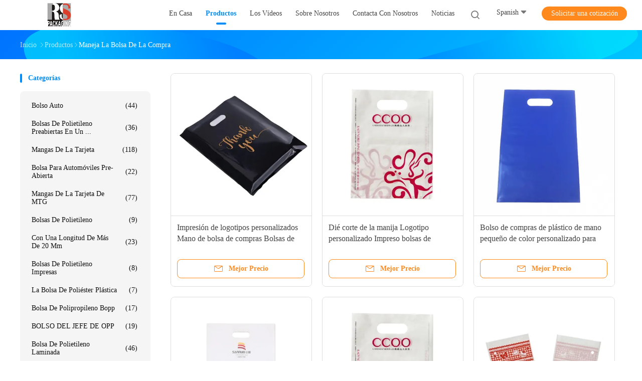

--- FILE ---
content_type: text/html
request_url: https://spanish.rs-packingbag.com/supplier-4438055-handle-shopping-bag
body_size: 30397
content:

<!DOCTYPE html>
<html lang="es">
<head>
	<meta charset="utf-8">
	<meta http-equiv="X-UA-Compatible" content="IE=edge">
	<meta name="viewport" content="width=device-width, initial-scale=1.0, maximum-scale=5.1, minimum-scale=1">
    <title>Maneja la bolsa de la compra fábrica, Comprar buena calidad Maneja la bolsa de la compra productos de China</title>
    <meta name="keywords" content="China Maneja la bolsa de la compra, Maneja la bolsa de la compra fábrica, Comprar Maneja la bolsa de la compra, De buena calidad Maneja la bolsa de la compra" />
    <meta name="description" content="Comprar a bajo precio Maneja la bolsa de la compra de Maneja la bolsa de la compra fábrica, Proporcionamos buena calidad Maneja la bolsa de la compra de China." />
    <link rel='preload'
					  href=/photo/rs-packingbag/sitetpl/style/common.css?ver=1749452702 as='style'><link type='text/css' rel='stylesheet'
					  href=/photo/rs-packingbag/sitetpl/style/common.css?ver=1749452702 media='all'><script>
    window.addEventListener('load', function (event) {
        document.querySelectorAll('[type="submit"]').forEach(function (e) {
            e.addEventListener('click', function () {
                var email = document.querySelector('[id="email"]').value;

                if (email !== "") {
                    gtag('set', 'user_data', { "email": email });
                };
            });
        });
    });
    </script>

 <script>
    window.addEventListener('load', function () {
        if (window.location.href.includes('contactsave')) {
           gtag('event', 'conversion', {'send_to': 'AW-923271021/AtTNCN3s_bIaEO3-n7gD'});
        }
    });
</script>








<script>
                    var cookie_config = {
                        expires: 18,
                        closeExpires: 7,
                        personalize: true,
                        description: 'We use cookies and similar tools to provide our services. If you don't want to accept all cookies, click Personalize cookies.',
                        personalizeButton: 'Personalize cookies',
                        acceptButton: 'Accept',
                        rejectButton: 'Reject',
                        saveButton: 'Save',
                        cookiePolicy: {
                            title: 'Personalize cookies',
                                                        content: [{"disable":true,"title":"Essential cookies (Required)","content":"These cookies are strictly necessary to enable access and use of our Platform. They provide necessary functionality to ensure the proper performance, security and functionality of our Platform. These cookies cannot be disabled."},{"disable":0,"name":"analytics_storage","title":"Analytical cookies","content":"These cookies help us determine and understand how users interact with and use our Platform."},{"disable":0,"name":"ad_personalization,ad_user_data","title":"Personalization cookies","content":"We use these cookies to make advertising messages more relevant to you. These cookies also perform functions like preventing the same ad from continuously reappearing, ensuring that ads are properly displayed for advertisers, and in some cases selecting advertisements that are based on your interests."},{"disable":0,"name":"ad_storage","title":"Marketing cookies","content":"These cookies help us to provide you with more targeted and relevant marketing and evaluate the effectiveness of our marketing communications by monitoring open rate and conversions."},{"disable":0,"name":"social_storage","title":"Social networking cookies","content":"We use these cookies to enable you to share pages and content that you find interesting on our Platform through third-party social networks and other websites."}]                                
                        }
                    };
                </script>
                <script src="https://v7-upload.digoodcms.com/assets/cookie@2.10/cookies.js"></script>
                <script src="https://v7-upload.digoodcms.com/assets/cookie@2.10/cookies-policy.js"></script>
<link rel="stylesheet" href="https://v7-upload.digoodcms.com/assets/cookie@2.10/cookie.css"><meta property="og:title" content="Maneja la bolsa de la compra fábrica, Comprar buena calidad Maneja la bolsa de la compra productos de China" />
<meta property="og:description" content="Comprar a bajo precio Maneja la bolsa de la compra de Maneja la bolsa de la compra fábrica, Proporcionamos buena calidad Maneja la bolsa de la compra de China." />
<meta property="og:type" content="product" />
<meta property="og:availability" content="instock" />
<meta property="og:site_name" content="Runsheng Packing Industry Co.,Ltd" />
<meta property="og:url" content="https://spanish.rs-packingbag.com/supplier-4438055-handle-shopping-bag" />
<meta property="og:image" content="https://spanish.rs-packingbag.com/photo/pt170926655-custom_logo_printing_handle_shopping_bag_reusable_plastic_gift_bags_for_retail_stores.jpg" />
<link rel="canonical" href="https://spanish.rs-packingbag.com/supplier-4438055-handle-shopping-bag" />
<link rel="alternate" href="https://m.spanish.rs-packingbag.com/supplier-4438055-handle-shopping-bag" media="only screen and (max-width: 640px)" />
<link rel="stylesheet" type="text/css" href="/js/guidefirstcommon.css" />
<style type="text/css">
/*<![CDATA[*/
.consent__cookie {position: fixed;top: 0;left: 0;width: 100%;height: 0%;z-index: 100000;}.consent__cookie_bg {position: fixed;top: 0;left: 0;width: 100%;height: 100%;background: #000;opacity: .6;display: none }.consent__cookie_rel {position: fixed;bottom:0;left: 0;width: 100%;background: #fff;display: -webkit-box;display: -ms-flexbox;display: flex;flex-wrap: wrap;padding: 24px 80px;-webkit-box-sizing: border-box;box-sizing: border-box;-webkit-box-pack: justify;-ms-flex-pack: justify;justify-content: space-between;-webkit-transition: all ease-in-out .3s;transition: all ease-in-out .3s }.consent__close {position: absolute;top: 20px;right: 20px;cursor: pointer }.consent__close svg {fill: #777 }.consent__close:hover svg {fill: #000 }.consent__cookie_box {flex: 1;word-break: break-word;}.consent__warm {color: #777;font-size: 16px;margin-bottom: 12px;line-height: 19px }.consent__title {color: #333;font-size: 20px;font-weight: 600;margin-bottom: 12px;line-height: 23px }.consent__itxt {color: #333;font-size: 14px;margin-bottom: 12px;display: -webkit-box;display: -ms-flexbox;display: flex;-webkit-box-align: center;-ms-flex-align: center;align-items: center }.consent__itxt i {display: -webkit-inline-box;display: -ms-inline-flexbox;display: inline-flex;width: 28px;height: 28px;border-radius: 50%;background: #e0f9e9;margin-right: 8px;-webkit-box-align: center;-ms-flex-align: center;align-items: center;-webkit-box-pack: center;-ms-flex-pack: center;justify-content: center }.consent__itxt svg {fill: #3ca860 }.consent__txt {color: #a6a6a6;font-size: 14px;margin-bottom: 8px;line-height: 17px }.consent__btns {display: -webkit-box;display: -ms-flexbox;display: flex;-webkit-box-orient: vertical;-webkit-box-direction: normal;-ms-flex-direction: column;flex-direction: column;-webkit-box-pack: center;-ms-flex-pack: center;justify-content: center;flex-shrink: 0;}.consent__btn {width: 280px;height: 40px;line-height: 40px;text-align: center;background: #3ca860;color: #fff;border-radius: 4px;margin: 8px 0;-webkit-box-sizing: border-box;box-sizing: border-box;cursor: pointer;font-size:14px}.consent__btn:hover {background: #00823b }.consent__btn.empty {color: #3ca860;border: 1px solid #3ca860;background: #fff }.consent__btn.empty:hover {background: #3ca860;color: #fff }.open .consent__cookie_bg {display: block }.open .consent__cookie_rel {bottom: 0 }@media (max-width: 760px) {.consent__btns {width: 100%;align-items: center;}.consent__cookie_rel {padding: 20px 24px }}.consent__cookie.open {display: block;}.consent__cookie {display: none;}
/*]]>*/
</style>
<style type="text/css">
/*<![CDATA[*/
@media only screen and (max-width:640px){.contact_now_dialog .content-wrap .desc{background-image:url(/images/cta_images/bg_s.png) !important}}.contact_now_dialog .content-wrap .content-wrap_header .cta-close{background-image:url(/images/cta_images/sprite.png) !important}.contact_now_dialog .content-wrap .desc{background-image:url(/images/cta_images/bg_l.png) !important}.contact_now_dialog .content-wrap .cta-btn i{background-image:url(/images/cta_images/sprite.png) !important}.contact_now_dialog .content-wrap .head-tip img{content:url(/images/cta_images/cta_contact_now.png) !important}.cusim{background-image:url(/images/imicon/im.svg) !important}.cuswa{background-image:url(/images/imicon/wa.png) !important}.cusall{background-image:url(/images/imicon/allchat.svg) !important}
/*]]>*/
</style>
<script type="text/javascript" src="/js/guidefirstcommon.js"></script>
<script type="text/javascript">
/*<![CDATA[*/
window.isvideotpl = 0;window.detailurl = '';
var colorUrl = '';var isShowGuide = 2;var showGuideColor = 0;var im_appid = 10003;var im_msg="Good day, what product are you looking for?";

var cta_cid = 342339;var use_defaulProductInfo = 1;var cta_pid = 0;var test_company = 0;var webim_domain = '';var company_type = 0;var cta_equipment = 'pc'; var setcookie = 'setwebimCookie(0,0,0)'; var whatsapplink = "https://wa.me/13712100257?text=Hi%2C+Runsheng+Packing+Industry+Co.%2CLtd%2C+I%27m+interested+in+your+products."; function insertMeta(){var str = '<meta name="mobile-web-app-capable" content="yes" /><meta name="viewport" content="width=device-width, initial-scale=1.0" />';document.head.insertAdjacentHTML('beforeend',str);} var element = document.querySelector('a.footer_webim_a[href="/webim/webim_tab.html"]');if (element) {element.parentNode.removeChild(element);}

var colorUrl = '';
var aisearch = 0;
var selfUrl = '';
window.playerReportUrl='/vod/view_count/report';
var query_string = ["Products","Show",4438055];
var g_tp = '';
var customtplcolor = 99702;
var str_chat = 'Charlar';
				var str_call_now = 'Llama ahora.';
var str_chat_now = 'Ahora charle';
var str_contact1 = 'Consiga el mejor precio';var str_chat_lang='spanish';var str_contact2 = 'Obtener precio';var str_contact2 = 'el mejor precio';var str_contact = 'CONTACTO';
window.predomainsub = "";
/*]]>*/
</script>
</head>
<body>
<img src="/logo.gif" style="display:none" alt="logo"/>
<a style="display: none!important;" title="Runsheng Packing Industry Co.,Ltd" class="float-inquiry" href="/contactnow.html" onclick='setinquiryCookie("{\"showproduct\":0,\"pid\":0,\"name\":\"\",\"source_url\":\"\",\"picurl\":\"\",\"propertyDetail\":[],\"username\":\"Mr. Liu\",\"viewTime\":\"\\u00faltimo inicio de sesi\\u00f3n : 8 horas 39 minutos hace\",\"subject\":\"\\u00bfMe puede dar un presupuesto\",\"countrycode\":\"\"}");'></a>
<!-- Event snippet for rs-packingbag.com conversion page
In your html page, add the snippet and call gtag_report_conversion when someone clicks on the chosen link or button. -->
<script>
function gtag_report_conversion(url) {
  var callback = function () {
    if (typeof(url) != 'undefined') {
      window.location = url;
    }
  };
  gtag('event', 'conversion', {
      'send_to': 'AW-16555603991/BgBcCJWFnMIZEJfwqdY9',
      'value': 1.0,
      'currency': 'CNY',
      'event_callback': callback
  });
  return false;
}
</script><script>
var originProductInfo = '';
var originProductInfo = {"showproduct":1,"pid":"44279244","name":"Impresi\u00f3n de logotipos personalizados Mano de bolsa de compras Bolsas de regalo de pl\u00e1stico reutilizables para tiendas minoristas","source_url":"\/sale-44279244-custom-logo-printing-handle-shopping-bag-reusable-plastic-gift-bags-for-retail-stores.html","picurl":"\/photo\/pd170926655-custom_logo_printing_handle_shopping_bag_reusable_plastic_gift_bags_for_retail_stores.jpg","propertyDetail":[["Manejo de la superficie","Impresi\u00f3n en grabado"],["Uso industrial","Negocios y compras"],["el uso","Promoci\u00f3n, supermercado, ultramarinos"],["Estructura del material","El LDPE"]],"company_name":null,"picurl_c":"\/photo\/pc170926655-custom_logo_printing_handle_shopping_bag_reusable_plastic_gift_bags_for_retail_stores.jpg","price":"$0.14\/pieces 2000-9999 pieces","username":"lin","viewTime":"\u00faltimo inicio de sesi\u00f3n : 3 horas 39 minutos hace","subject":"\u00bfCu\u00e1l es el plazo de entrega de Impresi\u00f3n de logotipos personalizados Mano de bolsa de compras Bolsas de regalo de pl\u00e1stico reutilizables para tiendas minoristas","countrycode":""};
var save_url = "/contactsave.html";
var update_url = "/updateinquiry.html";
var productInfo = {};
var defaulProductInfo = {};
var myDate = new Date();
var curDate = myDate.getFullYear()+'-'+(parseInt(myDate.getMonth())+1)+'-'+myDate.getDate();
var message = '';
var default_pop = 1;
var leaveMessageDialog = document.getElementsByClassName('leave-message-dialog')[0]; // 获取弹层
var _$$ = function (dom) {
    return document.querySelectorAll(dom);
};
resInfo = originProductInfo;
resInfo['name'] = resInfo['name'] || '';
defaulProductInfo.pid = resInfo['pid'];
defaulProductInfo.productName = resInfo['name'] ?? '';
defaulProductInfo.productInfo = resInfo['propertyDetail'];
defaulProductInfo.productImg = resInfo['picurl_c'];
defaulProductInfo.subject = resInfo['subject'] ?? '';
defaulProductInfo.productImgAlt = resInfo['name'] ?? '';
var inquirypopup_tmp = 1;
var message = 'Querido,'+'\r\n'+"No input file specified."+' '+trim(resInfo['name'])+", ¿Podría enviarme más detalles como tipo, tamaño, MOQ, material, etc.?"+'\r\n'+"¡Gracias!"+'\r\n'+"Esperando su respuesta.";
var message_1 = 'Querido,'+'\r\n'+"No input file specified."+' '+trim(resInfo['name'])+", ¿Podría enviarme más detalles como tipo, tamaño, MOQ, material, etc.?"+'\r\n'+"¡Gracias!"+'\r\n'+"Esperando su respuesta.";
var message_2 = 'Hola,'+'\r\n'+"Busco"+' '+trim(resInfo['name'])+", por favor envíeme el precio, la especificación y la imagen."+'\r\n'+"Su rápida respuesta será muy apreciada."+'\r\n'+"No dude en ponerse en contacto conmigo para obtener más información."+'\r\n'+"Muchas gracias.";
var message_3 = 'Hola,'+'\r\n'+trim(resInfo['name'])+' '+"cumple con mis expectativas."+'\r\n'+"Por favor, dame el mejor precio y otra información sobre el producto."+'\r\n'+"No dude en ponerse en contacto conmigo a través de mi correo."+'\r\n'+"Muchas gracias.";

var message_4 = 'Querido,'+'\r\n'+"¿Cuál es el precio FOB en su"+' '+trim(resInfo['name'])+'?'+'\r\n'+"¿Cuál es el nombre del puerto más cercano?"+'\r\n'+"Por favor, respóndame lo antes posible, sería mejor compartir más información."+'\r\n'+"¡Saludos!";
var message_5 = 'Hola,'+'\r\n'+"Estoy muy interesado en tu"+' '+trim(resInfo['name'])+'.'+'\r\n'+"Por favor envíeme los detalles de su producto."+'\r\n'+"Esperamos su rápida respuesta."+'\r\n'+"No dude en contactarme por correo."+'\r\n'+"¡Saludos!";

var message_6 = 'Querido,'+'\r\n'+"Proporcione información sobre su"+' '+trim(resInfo['name'])+", como tipo, tamaño, material y, por supuesto, el mejor precio."+'\r\n'+"Esperamos su rápida respuesta."+'\r\n'+"Gracias!";
var message_7 = 'Querido,'+'\r\n'+"Puedes suministrar"+' '+trim(resInfo['name'])+" ¿para nosotros?"+'\r\n'+"Primero queremos una lista de precios y algunos detalles del producto."+'\r\n'+"Espero recibir una respuesta lo antes posible y espero cooperar."+'\r\n'+"Muchas gracias.";
var message_8 = 'Hola,'+'\r\n'+"Busco"+' '+trim(resInfo['name'])+", por favor, dame información más detallada sobre el producto."+'\r\n'+"Espero su respuesta."+'\r\n'+"Gracias!";
var message_9 = 'Hola,'+'\r\n'+"Tu"+' '+trim(resInfo['name'])+" cumple muy bien mis requisitos."+'\r\n'+"Por favor envíeme el precio, las especificaciones y el modelo similar estará bien."+'\r\n'+"Siéntete libre de charlar conmigo."+'\r\n'+"¡Gracias!";
var message_10 = 'Querido,'+'\r\n'+"Quiero saber más sobre los detalles y cotización de"+' '+trim(resInfo['name'])+'.'+'\r\n'+"No dude en ponerse en contacto conmigo."+'\r\n'+"¡Saludos!";

var r = getRandom(1,10);

defaulProductInfo.message = eval("message_"+r);
    defaulProductInfo.message = eval("message_"+r);
        var mytAjax = {

    post: function(url, data, fn) {
        var xhr = new XMLHttpRequest();
        xhr.open("POST", url, true);
        xhr.setRequestHeader("Content-Type", "application/x-www-form-urlencoded;charset=UTF-8");
        xhr.setRequestHeader("X-Requested-With", "XMLHttpRequest");
        xhr.setRequestHeader('Content-Type','text/plain;charset=UTF-8');
        xhr.onreadystatechange = function() {
            if(xhr.readyState == 4 && (xhr.status == 200 || xhr.status == 304)) {
                fn.call(this, xhr.responseText);
            }
        };
        xhr.send(data);
    },

    postform: function(url, data, fn) {
        var xhr = new XMLHttpRequest();
        xhr.open("POST", url, true);
        xhr.setRequestHeader("X-Requested-With", "XMLHttpRequest");
        xhr.onreadystatechange = function() {
            if(xhr.readyState == 4 && (xhr.status == 200 || xhr.status == 304)) {
                fn.call(this, xhr.responseText);
            }
        };
        xhr.send(data);
    }
};
/*window.onload = function(){
    leaveMessageDialog = document.getElementsByClassName('leave-message-dialog')[0];
    if (window.localStorage.recordDialogStatus=='undefined' || (window.localStorage.recordDialogStatus!='undefined' && window.localStorage.recordDialogStatus != curDate)) {
        setTimeout(function(){
            if(parseInt(inquirypopup_tmp%10) == 1){
                creatDialog(defaulProductInfo, 1);
            }
        }, 6000);
    }
};*/
function trim(str)
{
    str = str.replace(/(^\s*)/g,"");
    return str.replace(/(\s*$)/g,"");
};
function getRandom(m,n){
    var num = Math.floor(Math.random()*(m - n) + n);
    return num;
};
function strBtn(param) {

    var starattextarea = document.getElementById("textareamessage").value.length;
    var email = document.getElementById("startEmail").value;

    var default_tip = document.querySelectorAll(".watermark_container").length;
    if (20 < starattextarea && starattextarea < 3000) {
        if(default_tip>0){
            document.getElementById("textareamessage1").parentNode.parentNode.nextElementSibling.style.display = "none";
        }else{
            document.getElementById("textareamessage1").parentNode.nextElementSibling.style.display = "none";
        }

    } else {
        if(default_tip>0){
            document.getElementById("textareamessage1").parentNode.parentNode.nextElementSibling.style.display = "block";
        }else{
            document.getElementById("textareamessage1").parentNode.nextElementSibling.style.display = "block";
        }

        return;
    }

    // var re = /^([a-zA-Z0-9_-])+@([a-zA-Z0-9_-])+\.([a-zA-Z0-9_-])+/i;/*邮箱不区分大小写*/
    var re = /^[a-zA-Z0-9][\w-]*(\.?[\w-]+)*@[a-zA-Z0-9-]+(\.[a-zA-Z0-9]+)+$/i;
    if (!re.test(email)) {
        document.getElementById("startEmail").nextElementSibling.style.display = "block";
        return;
    } else {
        document.getElementById("startEmail").nextElementSibling.style.display = "none";
    }

    var subject = document.getElementById("pop_subject").value;
    var pid = document.getElementById("pop_pid").value;
    var message = document.getElementById("textareamessage").value;
    var sender_email = document.getElementById("startEmail").value;
    var tel = '';
    if (document.getElementById("tel0") != undefined && document.getElementById("tel0") != '')
        tel = document.getElementById("tel0").value;
    var form_serialize = '&tel='+tel;

    form_serialize = form_serialize.replace(/\+/g, "%2B");
    mytAjax.post(save_url,"pid="+pid+"&subject="+subject+"&email="+sender_email+"&message="+(message)+form_serialize,function(res){
        var mes = JSON.parse(res);
        if(mes.status == 200){
            var iid = mes.iid;
            document.getElementById("pop_iid").value = iid;
            document.getElementById("pop_uuid").value = mes.uuid;

            if(typeof gtag_report_conversion === "function"){
                gtag_report_conversion();//执行统计js代码
            }
            if(typeof fbq === "function"){
                fbq('track','Purchase');//执行统计js代码
            }
        }
    });
    for (var index = 0; index < document.querySelectorAll(".dialog-content-pql").length; index++) {
        document.querySelectorAll(".dialog-content-pql")[index].style.display = "none";
    };
    $('#idphonepql').val(tel);
    document.getElementById("dialog-content-pql-id").style.display = "block";
    ;
};
function twoBtnOk(param) {

    var selectgender = document.getElementById("Mr").innerHTML;
    var iid = document.getElementById("pop_iid").value;
    var sendername = document.getElementById("idnamepql").value;
    var senderphone = document.getElementById("idphonepql").value;
    var sendercname = document.getElementById("idcompanypql").value;
    var uuid = document.getElementById("pop_uuid").value;
    var gender = 2;
    if(selectgender == 'Mr.') gender = 0;
    if(selectgender == 'Mrs.') gender = 1;
    var pid = document.getElementById("pop_pid").value;
    var form_serialize = '';

        form_serialize = form_serialize.replace(/\+/g, "%2B");

    mytAjax.post(update_url,"iid="+iid+"&gender="+gender+"&uuid="+uuid+"&name="+(sendername)+"&tel="+(senderphone)+"&company="+(sendercname)+form_serialize,function(res){});

    for (var index = 0; index < document.querySelectorAll(".dialog-content-pql").length; index++) {
        document.querySelectorAll(".dialog-content-pql")[index].style.display = "none";
    };
    document.getElementById("dialog-content-pql-ok").style.display = "block";

};
function toCheckMust(name) {
    $('#'+name+'error').hide();
}
function handClidk(param) {
    var starattextarea = document.getElementById("textareamessage1").value.length;
    var email = document.getElementById("startEmail1").value;
    var default_tip = document.querySelectorAll(".watermark_container").length;
    if (20 < starattextarea && starattextarea < 3000) {
        if(default_tip>0){
            document.getElementById("textareamessage1").parentNode.parentNode.nextElementSibling.style.display = "none";
        }else{
            document.getElementById("textareamessage1").parentNode.nextElementSibling.style.display = "none";
        }

    } else {
        if(default_tip>0){
            document.getElementById("textareamessage1").parentNode.parentNode.nextElementSibling.style.display = "block";
        }else{
            document.getElementById("textareamessage1").parentNode.nextElementSibling.style.display = "block";
        }

        return;
    }

    // var re = /^([a-zA-Z0-9_-])+@([a-zA-Z0-9_-])+\.([a-zA-Z0-9_-])+/i;
    var re = /^[a-zA-Z0-9][\w-]*(\.?[\w-]+)*@[a-zA-Z0-9-]+(\.[a-zA-Z0-9]+)+$/i;
    if (!re.test(email)) {
        document.getElementById("startEmail1").nextElementSibling.style.display = "block";
        return;
    } else {
        document.getElementById("startEmail1").nextElementSibling.style.display = "none";
    }

    var subject = document.getElementById("pop_subject").value;
    var pid = document.getElementById("pop_pid").value;
    var message = document.getElementById("textareamessage1").value;
    var sender_email = document.getElementById("startEmail1").value;
    var form_serialize = tel = '';
    if (document.getElementById("tel1") != undefined && document.getElementById("tel1") != '')
        tel = document.getElementById("tel1").value;
        mytAjax.post(save_url,"email="+sender_email+"&tel="+tel+"&pid="+pid+"&message="+message+"&subject="+subject+form_serialize,function(res){

        var mes = JSON.parse(res);
        if(mes.status == 200){
            var iid = mes.iid;
            document.getElementById("pop_iid").value = iid;
            document.getElementById("pop_uuid").value = mes.uuid;
            if(typeof gtag_report_conversion === "function"){
                gtag_report_conversion();//执行统计js代码
            }
        }

    });
    for (var index = 0; index < document.querySelectorAll(".dialog-content-pql").length; index++) {
        document.querySelectorAll(".dialog-content-pql")[index].style.display = "none";
    };
    $('#idphonepql').val(tel);
    document.getElementById("dialog-content-pql-id").style.display = "block";

};
window.addEventListener('load', function () {
    $('.checkbox-wrap label').each(function(){
        if($(this).find('input').prop('checked')){
            $(this).addClass('on')
        }else {
            $(this).removeClass('on')
        }
    })
    $(document).on('click', '.checkbox-wrap label' , function(ev){
        if (ev.target.tagName.toUpperCase() != 'INPUT') {
            $(this).toggleClass('on')
        }
    })
})

function hand_video(pdata) {
    data = JSON.parse(pdata);
    productInfo.productName = data.productName;
    productInfo.productInfo = data.productInfo;
    productInfo.productImg = data.productImg;
    productInfo.subject = data.subject;

    var message = 'Querido,'+'\r\n'+"No input file specified."+' '+trim(data.productName)+", ¿podría enviarme más detalles como tipo, tamaño, cantidad, material, etc.?"+'\r\n'+"¡Gracias!"+'\r\n'+"Esperando su respuesta.";

    var message = 'Querido,'+'\r\n'+"No input file specified."+' '+trim(data.productName)+", ¿Podría enviarme más detalles como tipo, tamaño, MOQ, material, etc.?"+'\r\n'+"¡Gracias!"+'\r\n'+"Esperando su respuesta.";
    var message_1 = 'Querido,'+'\r\n'+"No input file specified."+' '+trim(data.productName)+", ¿Podría enviarme más detalles como tipo, tamaño, MOQ, material, etc.?"+'\r\n'+"¡Gracias!"+'\r\n'+"Esperando su respuesta.";
    var message_2 = 'Hola,'+'\r\n'+"Busco"+' '+trim(data.productName)+", por favor envíeme el precio, la especificación y la imagen."+'\r\n'+"Su rápida respuesta será muy apreciada."+'\r\n'+"No dude en ponerse en contacto conmigo para obtener más información."+'\r\n'+"Muchas gracias.";
    var message_3 = 'Hola,'+'\r\n'+trim(data.productName)+' '+"cumple con mis expectativas."+'\r\n'+"Por favor, dame el mejor precio y otra información sobre el producto."+'\r\n'+"No dude en ponerse en contacto conmigo a través de mi correo."+'\r\n'+"Muchas gracias.";

    var message_4 = 'Querido,'+'\r\n'+"¿Cuál es el precio FOB en su"+' '+trim(data.productName)+'?'+'\r\n'+"¿Cuál es el nombre del puerto más cercano?"+'\r\n'+"Por favor, respóndame lo antes posible, sería mejor compartir más información."+'\r\n'+"¡Saludos!";
    var message_5 = 'Hola,'+'\r\n'+"Estoy muy interesado en tu"+' '+trim(data.productName)+'.'+'\r\n'+"Por favor envíeme los detalles de su producto."+'\r\n'+"Esperamos su rápida respuesta."+'\r\n'+"No dude en contactarme por correo."+'\r\n'+"¡Saludos!";

    var message_6 = 'Querido,'+'\r\n'+"Proporcione información sobre su"+' '+trim(data.productName)+", como tipo, tamaño, material y, por supuesto, el mejor precio."+'\r\n'+"Esperamos su rápida respuesta."+'\r\n'+"Gracias!";
    var message_7 = 'Querido,'+'\r\n'+"Puedes suministrar"+' '+trim(data.productName)+" ¿para nosotros?"+'\r\n'+"Primero queremos una lista de precios y algunos detalles del producto."+'\r\n'+"Espero recibir una respuesta lo antes posible y espero cooperar."+'\r\n'+"Muchas gracias.";
    var message_8 = 'Hola,'+'\r\n'+"Busco"+' '+trim(data.productName)+", por favor, dame información más detallada sobre el producto."+'\r\n'+"Espero su respuesta."+'\r\n'+"Gracias!";
    var message_9 = 'Hola,'+'\r\n'+"Tu"+' '+trim(data.productName)+" cumple muy bien mis requisitos."+'\r\n'+"Por favor envíeme el precio, las especificaciones y el modelo similar estará bien."+'\r\n'+"Siéntete libre de charlar conmigo."+'\r\n'+"¡Gracias!";
    var message_10 = 'Querido,'+'\r\n'+"Quiero saber más sobre los detalles y cotización de"+' '+trim(data.productName)+'.'+'\r\n'+"No dude en ponerse en contacto conmigo."+'\r\n'+"¡Saludos!";

    var r = getRandom(1,10);

    productInfo.message = eval("message_"+r);
            if(parseInt(inquirypopup_tmp/10) == 1){
        productInfo.message = "";
    }
    productInfo.pid = data.pid;
    creatDialog(productInfo, 2);
};

function handDialog(pdata) {
    data = JSON.parse(pdata);
    productInfo.productName = data.productName;
    productInfo.productInfo = data.productInfo;
    productInfo.productImg = data.productImg;
    productInfo.subject = data.subject;

    var message = 'Querido,'+'\r\n'+"No input file specified."+' '+trim(data.productName)+", ¿podría enviarme más detalles como tipo, tamaño, cantidad, material, etc.?"+'\r\n'+"¡Gracias!"+'\r\n'+"Esperando su respuesta.";

    var message = 'Querido,'+'\r\n'+"No input file specified."+' '+trim(data.productName)+", ¿Podría enviarme más detalles como tipo, tamaño, MOQ, material, etc.?"+'\r\n'+"¡Gracias!"+'\r\n'+"Esperando su respuesta.";
    var message_1 = 'Querido,'+'\r\n'+"No input file specified."+' '+trim(data.productName)+", ¿Podría enviarme más detalles como tipo, tamaño, MOQ, material, etc.?"+'\r\n'+"¡Gracias!"+'\r\n'+"Esperando su respuesta.";
    var message_2 = 'Hola,'+'\r\n'+"Busco"+' '+trim(data.productName)+", por favor envíeme el precio, la especificación y la imagen."+'\r\n'+"Su rápida respuesta será muy apreciada."+'\r\n'+"No dude en ponerse en contacto conmigo para obtener más información."+'\r\n'+"Muchas gracias.";
    var message_3 = 'Hola,'+'\r\n'+trim(data.productName)+' '+"cumple con mis expectativas."+'\r\n'+"Por favor, dame el mejor precio y otra información sobre el producto."+'\r\n'+"No dude en ponerse en contacto conmigo a través de mi correo."+'\r\n'+"Muchas gracias.";

    var message_4 = 'Querido,'+'\r\n'+"¿Cuál es el precio FOB en su"+' '+trim(data.productName)+'?'+'\r\n'+"¿Cuál es el nombre del puerto más cercano?"+'\r\n'+"Por favor, respóndame lo antes posible, sería mejor compartir más información."+'\r\n'+"¡Saludos!";
    var message_5 = 'Hola,'+'\r\n'+"Estoy muy interesado en tu"+' '+trim(data.productName)+'.'+'\r\n'+"Por favor envíeme los detalles de su producto."+'\r\n'+"Esperamos su rápida respuesta."+'\r\n'+"No dude en contactarme por correo."+'\r\n'+"¡Saludos!";

    var message_6 = 'Querido,'+'\r\n'+"Proporcione información sobre su"+' '+trim(data.productName)+", como tipo, tamaño, material y, por supuesto, el mejor precio."+'\r\n'+"Esperamos su rápida respuesta."+'\r\n'+"Gracias!";
    var message_7 = 'Querido,'+'\r\n'+"Puedes suministrar"+' '+trim(data.productName)+" ¿para nosotros?"+'\r\n'+"Primero queremos una lista de precios y algunos detalles del producto."+'\r\n'+"Espero recibir una respuesta lo antes posible y espero cooperar."+'\r\n'+"Muchas gracias.";
    var message_8 = 'Hola,'+'\r\n'+"Busco"+' '+trim(data.productName)+", por favor, dame información más detallada sobre el producto."+'\r\n'+"Espero su respuesta."+'\r\n'+"Gracias!";
    var message_9 = 'Hola,'+'\r\n'+"Tu"+' '+trim(data.productName)+" cumple muy bien mis requisitos."+'\r\n'+"Por favor envíeme el precio, las especificaciones y el modelo similar estará bien."+'\r\n'+"Siéntete libre de charlar conmigo."+'\r\n'+"¡Gracias!";
    var message_10 = 'Querido,'+'\r\n'+"Quiero saber más sobre los detalles y cotización de"+' '+trim(data.productName)+'.'+'\r\n'+"No dude en ponerse en contacto conmigo."+'\r\n'+"¡Saludos!";

    var r = getRandom(1,10);
    productInfo.message = eval("message_"+r);
            if(parseInt(inquirypopup_tmp/10) == 1){
        productInfo.message = "";
    }
    productInfo.pid = data.pid;
    creatDialog(productInfo, 2);
};

function closepql(param) {

    leaveMessageDialog.style.display = 'none';
};

function closepql2(param) {

    for (var index = 0; index < document.querySelectorAll(".dialog-content-pql").length; index++) {
        document.querySelectorAll(".dialog-content-pql")[index].style.display = "none";
    };
    document.getElementById("dialog-content-pql-ok").style.display = "block";
};

function decodeHtmlEntities(str) {
    var tempElement = document.createElement('div');
    tempElement.innerHTML = str;
    return tempElement.textContent || tempElement.innerText || '';
}

function initProduct(productInfo,type){

    productInfo.productName = decodeHtmlEntities(productInfo.productName);
    productInfo.message = decodeHtmlEntities(productInfo.message);

    leaveMessageDialog = document.getElementsByClassName('leave-message-dialog')[0];
    leaveMessageDialog.style.display = "block";
    if(type == 3){
        var popinquiryemail = document.getElementById("popinquiryemail").value;
        _$$("#startEmail1")[0].value = popinquiryemail;
    }else{
        _$$("#startEmail1")[0].value = "";
    }
    _$$("#startEmail")[0].value = "";
    _$$("#idnamepql")[0].value = "";
    _$$("#idphonepql")[0].value = "";
    _$$("#idcompanypql")[0].value = "";

    _$$("#pop_pid")[0].value = productInfo.pid;
    _$$("#pop_subject")[0].value = productInfo.subject;
    
    if(parseInt(inquirypopup_tmp/10) == 1){
        productInfo.message = "";
    }

    _$$("#textareamessage1")[0].value = productInfo.message;
    _$$("#textareamessage")[0].value = productInfo.message;

    _$$("#dialog-content-pql-id .titlep")[0].innerHTML = productInfo.productName;
    _$$("#dialog-content-pql-id img")[0].setAttribute("src", productInfo.productImg);
    _$$("#dialog-content-pql-id img")[0].setAttribute("alt", productInfo.productImgAlt);

    _$$("#dialog-content-pql-id-hand img")[0].setAttribute("src", productInfo.productImg);
    _$$("#dialog-content-pql-id-hand img")[0].setAttribute("alt", productInfo.productImgAlt);
    _$$("#dialog-content-pql-id-hand .titlep")[0].innerHTML = productInfo.productName;

    if (productInfo.productInfo.length > 0) {
        var ul2, ul;
        ul = document.createElement("ul");
        for (var index = 0; index < productInfo.productInfo.length; index++) {
            var el = productInfo.productInfo[index];
            var li = document.createElement("li");
            var span1 = document.createElement("span");
            span1.innerHTML = el[0] + ":";
            var span2 = document.createElement("span");
            span2.innerHTML = el[1];
            li.appendChild(span1);
            li.appendChild(span2);
            ul.appendChild(li);

        }
        ul2 = ul.cloneNode(true);
        if (type === 1) {
            _$$("#dialog-content-pql-id .left")[0].replaceChild(ul, _$$("#dialog-content-pql-id .left ul")[0]);
        } else {
            _$$("#dialog-content-pql-id-hand .left")[0].replaceChild(ul2, _$$("#dialog-content-pql-id-hand .left ul")[0]);
            _$$("#dialog-content-pql-id .left")[0].replaceChild(ul, _$$("#dialog-content-pql-id .left ul")[0]);
        }
    };
    for (var index = 0; index < _$$("#dialog-content-pql-id .right ul li").length; index++) {
        _$$("#dialog-content-pql-id .right ul li")[index].addEventListener("click", function (params) {
            _$$("#dialog-content-pql-id .right #Mr")[0].innerHTML = this.innerHTML
        }, false)

    };

};
function closeInquiryCreateDialog() {
    document.getElementById("xuanpan_dialog_box_pql").style.display = "none";
};
function showInquiryCreateDialog() {
    document.getElementById("xuanpan_dialog_box_pql").style.display = "block";
};
function submitPopInquiry(){
    var message = document.getElementById("inquiry_message").value;
    var email = document.getElementById("inquiry_email").value;
    var subject = defaulProductInfo.subject;
    var pid = defaulProductInfo.pid;
    if (email === undefined) {
        showInquiryCreateDialog();
        document.getElementById("inquiry_email").style.border = "1px solid red";
        return false;
    };
    if (message === undefined) {
        showInquiryCreateDialog();
        document.getElementById("inquiry_message").style.border = "1px solid red";
        return false;
    };
    if (email.search(/^\w+((-\w+)|(\.\w+))*\@[A-Za-z0-9]+((\.|-)[A-Za-z0-9]+)*\.[A-Za-z0-9]+$/) == -1) {
        document.getElementById("inquiry_email").style.border= "1px solid red";
        showInquiryCreateDialog();
        return false;
    } else {
        document.getElementById("inquiry_email").style.border= "";
    };
    if (message.length < 20 || message.length >3000) {
        showInquiryCreateDialog();
        document.getElementById("inquiry_message").style.border = "1px solid red";
        return false;
    } else {
        document.getElementById("inquiry_message").style.border = "";
    };
    var tel = '';
    if (document.getElementById("tel") != undefined && document.getElementById("tel") != '')
        tel = document.getElementById("tel").value;

    mytAjax.post(save_url,"pid="+pid+"&subject="+subject+"&email="+email+"&message="+(message)+'&tel='+tel,function(res){
        var mes = JSON.parse(res);
        if(mes.status == 200){
            var iid = mes.iid;
            document.getElementById("pop_iid").value = iid;
            document.getElementById("pop_uuid").value = mes.uuid;

        }
    });
    initProduct(defaulProductInfo);
    for (var index = 0; index < document.querySelectorAll(".dialog-content-pql").length; index++) {
        document.querySelectorAll(".dialog-content-pql")[index].style.display = "none";
    };
    $('#idphonepql').val(tel);
    document.getElementById("dialog-content-pql-id").style.display = "block";

};

//带附件上传
function submitPopInquiryfile(email_id,message_id,check_sort,name_id,phone_id,company_id,attachments){

    if(typeof(check_sort) == 'undefined'){
        check_sort = 0;
    }
    var message = document.getElementById(message_id).value;
    var email = document.getElementById(email_id).value;
    var attachments = document.getElementById(attachments).value;
    if(typeof(name_id) !== 'undefined' && name_id != ""){
        var name  = document.getElementById(name_id).value;
    }
    if(typeof(phone_id) !== 'undefined' && phone_id != ""){
        var phone = document.getElementById(phone_id).value;
    }
    if(typeof(company_id) !== 'undefined' && company_id != ""){
        var company = document.getElementById(company_id).value;
    }
    var subject = defaulProductInfo.subject;
    var pid = defaulProductInfo.pid;

    if(check_sort == 0){
        if (email === undefined) {
            showInquiryCreateDialog();
            document.getElementById(email_id).style.border = "1px solid red";
            return false;
        };
        if (message === undefined) {
            showInquiryCreateDialog();
            document.getElementById(message_id).style.border = "1px solid red";
            return false;
        };

        if (email.search(/^\w+((-\w+)|(\.\w+))*\@[A-Za-z0-9]+((\.|-)[A-Za-z0-9]+)*\.[A-Za-z0-9]+$/) == -1) {
            document.getElementById(email_id).style.border= "1px solid red";
            showInquiryCreateDialog();
            return false;
        } else {
            document.getElementById(email_id).style.border= "";
        };
        if (message.length < 20 || message.length >3000) {
            showInquiryCreateDialog();
            document.getElementById(message_id).style.border = "1px solid red";
            return false;
        } else {
            document.getElementById(message_id).style.border = "";
        };
    }else{

        if (message === undefined) {
            showInquiryCreateDialog();
            document.getElementById(message_id).style.border = "1px solid red";
            return false;
        };

        if (email === undefined) {
            showInquiryCreateDialog();
            document.getElementById(email_id).style.border = "1px solid red";
            return false;
        };

        if (message.length < 20 || message.length >3000) {
            showInquiryCreateDialog();
            document.getElementById(message_id).style.border = "1px solid red";
            return false;
        } else {
            document.getElementById(message_id).style.border = "";
        };

        if (email.search(/^\w+((-\w+)|(\.\w+))*\@[A-Za-z0-9]+((\.|-)[A-Za-z0-9]+)*\.[A-Za-z0-9]+$/) == -1) {
            document.getElementById(email_id).style.border= "1px solid red";
            showInquiryCreateDialog();
            return false;
        } else {
            document.getElementById(email_id).style.border= "";
        };

    };

    mytAjax.post(save_url,"pid="+pid+"&subject="+subject+"&email="+email+"&message="+message+"&company="+company+"&attachments="+attachments,function(res){
        var mes = JSON.parse(res);
        if(mes.status == 200){
            var iid = mes.iid;
            document.getElementById("pop_iid").value = iid;
            document.getElementById("pop_uuid").value = mes.uuid;

            if(typeof gtag_report_conversion === "function"){
                gtag_report_conversion();//执行统计js代码
            }
            if(typeof fbq === "function"){
                fbq('track','Purchase');//执行统计js代码
            }
        }
    });
    initProduct(defaulProductInfo);

    if(name !== undefined && name != ""){
        _$$("#idnamepql")[0].value = name;
    }

    if(phone !== undefined && phone != ""){
        _$$("#idphonepql")[0].value = phone;
    }

    if(company !== undefined && company != ""){
        _$$("#idcompanypql")[0].value = company;
    }

    for (var index = 0; index < document.querySelectorAll(".dialog-content-pql").length; index++) {
        document.querySelectorAll(".dialog-content-pql")[index].style.display = "none";
    };
    document.getElementById("dialog-content-pql-id").style.display = "block";

};
function submitPopInquiryByParam(email_id,message_id,check_sort,name_id,phone_id,company_id){

    if(typeof(check_sort) == 'undefined'){
        check_sort = 0;
    }

    var senderphone = '';
    var message = document.getElementById(message_id).value;
    var email = document.getElementById(email_id).value;
    if(typeof(name_id) !== 'undefined' && name_id != ""){
        var name  = document.getElementById(name_id).value;
    }
    if(typeof(phone_id) !== 'undefined' && phone_id != ""){
        var phone = document.getElementById(phone_id).value;
        senderphone = phone;
    }
    if(typeof(company_id) !== 'undefined' && company_id != ""){
        var company = document.getElementById(company_id).value;
    }
    var subject = defaulProductInfo.subject;
    var pid = defaulProductInfo.pid;

    if(check_sort == 0){
        if (email === undefined) {
            showInquiryCreateDialog();
            document.getElementById(email_id).style.border = "1px solid red";
            return false;
        };
        if (message === undefined) {
            showInquiryCreateDialog();
            document.getElementById(message_id).style.border = "1px solid red";
            return false;
        };

        if (email.search(/^\w+((-\w+)|(\.\w+))*\@[A-Za-z0-9]+((\.|-)[A-Za-z0-9]+)*\.[A-Za-z0-9]+$/) == -1) {
            document.getElementById(email_id).style.border= "1px solid red";
            showInquiryCreateDialog();
            return false;
        } else {
            document.getElementById(email_id).style.border= "";
        };
        if (message.length < 20 || message.length >3000) {
            showInquiryCreateDialog();
            document.getElementById(message_id).style.border = "1px solid red";
            return false;
        } else {
            document.getElementById(message_id).style.border = "";
        };
    }else{

        if (message === undefined) {
            showInquiryCreateDialog();
            document.getElementById(message_id).style.border = "1px solid red";
            return false;
        };

        if (email === undefined) {
            showInquiryCreateDialog();
            document.getElementById(email_id).style.border = "1px solid red";
            return false;
        };

        if (message.length < 20 || message.length >3000) {
            showInquiryCreateDialog();
            document.getElementById(message_id).style.border = "1px solid red";
            return false;
        } else {
            document.getElementById(message_id).style.border = "";
        };

        if (email.search(/^\w+((-\w+)|(\.\w+))*\@[A-Za-z0-9]+((\.|-)[A-Za-z0-9]+)*\.[A-Za-z0-9]+$/) == -1) {
            document.getElementById(email_id).style.border= "1px solid red";
            showInquiryCreateDialog();
            return false;
        } else {
            document.getElementById(email_id).style.border= "";
        };

    };

    var productsku = "";
    if($("#product_sku").length > 0){
        productsku = $("#product_sku").html();
    }

    mytAjax.post(save_url,"tel="+senderphone+"&pid="+pid+"&subject="+subject+"&email="+email+"&message="+message+"&messagesku="+encodeURI(productsku),function(res){
        var mes = JSON.parse(res);
        if(mes.status == 200){
            var iid = mes.iid;
            document.getElementById("pop_iid").value = iid;
            document.getElementById("pop_uuid").value = mes.uuid;

            if(typeof gtag_report_conversion === "function"){
                gtag_report_conversion();//执行统计js代码
            }
            if(typeof fbq === "function"){
                fbq('track','Purchase');//执行统计js代码
            }
        }
    });
    initProduct(defaulProductInfo);

    if(name !== undefined && name != ""){
        _$$("#idnamepql")[0].value = name;
    }

    if(phone !== undefined && phone != ""){
        _$$("#idphonepql")[0].value = phone;
    }

    if(company !== undefined && company != ""){
        _$$("#idcompanypql")[0].value = company;
    }

    for (var index = 0; index < document.querySelectorAll(".dialog-content-pql").length; index++) {
        document.querySelectorAll(".dialog-content-pql")[index].style.display = "none";

    };
    document.getElementById("dialog-content-pql-id").style.display = "block";

};

function creat_videoDialog(productInfo, type) {

    if(type == 1){
        if(default_pop != 1){
            return false;
        }
        window.localStorage.recordDialogStatus = curDate;
    }else{
        default_pop = 0;
    }
    initProduct(productInfo, type);
    if (type === 1) {
        // 自动弹出
        for (var index = 0; index < document.querySelectorAll(".dialog-content-pql").length; index++) {

            document.querySelectorAll(".dialog-content-pql")[index].style.display = "none";
        };
        document.getElementById("dialog-content-pql").style.display = "block";
    } else {
        // 手动弹出
        for (var index = 0; index < document.querySelectorAll(".dialog-content-pql").length; index++) {
            document.querySelectorAll(".dialog-content-pql")[index].style.display = "none";
        };
        document.getElementById("dialog-content-pql-id-hand").style.display = "block";
    }
}

function creatDialog(productInfo, type) {

    if(type == 1){
        if(default_pop != 1){
            return false;
        }
        window.localStorage.recordDialogStatus = curDate;
    }else{
        default_pop = 0;
    }
    initProduct(productInfo, type);
    if (type === 1) {
        // 自动弹出
        for (var index = 0; index < document.querySelectorAll(".dialog-content-pql").length; index++) {

            document.querySelectorAll(".dialog-content-pql")[index].style.display = "none";
        };
        document.getElementById("dialog-content-pql").style.display = "block";
    } else {
        // 手动弹出
        for (var index = 0; index < document.querySelectorAll(".dialog-content-pql").length; index++) {
            document.querySelectorAll(".dialog-content-pql")[index].style.display = "none";
        };
        document.getElementById("dialog-content-pql-id-hand").style.display = "block";
    }
}

//带邮箱信息打开询盘框 emailtype=1表示带入邮箱
function openDialog(emailtype){
    var type = 2;//不带入邮箱，手动弹出
    if(emailtype == 1){
        var popinquiryemail = document.getElementById("popinquiryemail").value;
        // var re = /^([a-zA-Z0-9_-])+@([a-zA-Z0-9_-])+\.([a-zA-Z0-9_-])+/i;
        var re = /^[a-zA-Z0-9][\w-]*(\.?[\w-]+)*@[a-zA-Z0-9-]+(\.[a-zA-Z0-9]+)+$/i;
        if (!re.test(popinquiryemail)) {
            //前端提示样式;
            showInquiryCreateDialog();
            document.getElementById("popinquiryemail").style.border = "1px solid red";
            return false;
        } else {
            //前端提示样式;
        }
        var type = 3;
    }
    creatDialog(defaulProductInfo,type);
}

//上传附件
function inquiryUploadFile(){
    var fileObj = document.querySelector("#fileId").files[0];
    //构建表单数据
    var formData = new FormData();
    var filesize = fileObj.size;
    if(filesize > 10485760 || filesize == 0) {
        document.getElementById("filetips").style.display = "block";
        return false;
    }else {
        document.getElementById("filetips").style.display = "none";
    }
    formData.append('popinquiryfile', fileObj);
    document.getElementById("quotefileform").reset();
    var save_url = "/inquiryuploadfile.html";
    mytAjax.postform(save_url,formData,function(res){
        var mes = JSON.parse(res);
        if(mes.status == 200){
            document.getElementById("uploader-file-info").innerHTML = document.getElementById("uploader-file-info").innerHTML + "<span class=op>"+mes.attfile.name+"<a class=delatt id=att"+mes.attfile.id+" onclick=delatt("+mes.attfile.id+");>Delete</a></span>";
            var nowattachs = document.getElementById("attachments").value;
            if( nowattachs !== ""){
                var attachs = JSON.parse(nowattachs);
                attachs[mes.attfile.id] = mes.attfile;
            }else{
                var attachs = {};
                attachs[mes.attfile.id] = mes.attfile;
            }
            document.getElementById("attachments").value = JSON.stringify(attachs);
        }
    });
}
//附件删除
function delatt(attid)
{
    var nowattachs = document.getElementById("attachments").value;
    if( nowattachs !== ""){
        var attachs = JSON.parse(nowattachs);
        if(attachs[attid] == ""){
            return false;
        }
        var formData = new FormData();
        var delfile = attachs[attid]['filename'];
        var save_url = "/inquirydelfile.html";
        if(delfile != "") {
            formData.append('delfile', delfile);
            mytAjax.postform(save_url, formData, function (res) {
                if(res !== "") {
                    var mes = JSON.parse(res);
                    if (mes.status == 200) {
                        delete attachs[attid];
                        document.getElementById("attachments").value = JSON.stringify(attachs);
                        var s = document.getElementById("att"+attid);
                        s.parentNode.remove();
                    }
                }
            });
        }
    }else{
        return false;
    }
}

</script>
<div class="leave-message-dialog" style="display: none">
<style>
    .leave-message-dialog .close:before, .leave-message-dialog .close:after{
        content:initial;
    }
</style>
<div class="dialog-content-pql" id="dialog-content-pql" style="display: none">
    <span class="close" onclick="closepql()"><img src="/images/close.png" alt="close"></span>
    <div class="title">
        <p class="firstp-pql">Deja un mensaje</p>
        <p class="lastp-pql">¡Te llamaremos pronto!</p>
    </div>
    <div class="form">
        <div class="textarea">
            <textarea style='font-family: robot;'  name="" id="textareamessage" cols="30" rows="10" style="margin-bottom:14px;width:100%"
                placeholder="Incorpore por favor sus detalles de la investigación."></textarea>
        </div>
        <p class="error-pql"> <span class="icon-pql"><img src="/images/error.png" alt="Runsheng Packing Industry Co.,Ltd"></span> ¡Su mensaje debe tener entre 20 y 3.000 caracteres!</p>
        <input id="startEmail" type="text" placeholder="Entre en su email" onkeydown="if(event.keyCode === 13){ strBtn();}">
        <p class="error-pql"><span class="icon-pql"><img src="/images/error.png" alt="Runsheng Packing Industry Co.,Ltd"></span> ¡Por favor revise su correo electrónico! </p>
                <div class="operations">
            <div class='btn' id="submitStart" type="submit" onclick="strBtn()">PRESENTACIóN</div>
        </div>
            </div>
</div>
<div class="dialog-content-pql dialog-content-pql-id" id="dialog-content-pql-id" style="display:none">
        <span class="close" onclick="closepql2()"><svg t="1648434466530" class="icon" viewBox="0 0 1024 1024" version="1.1" xmlns="http://www.w3.org/2000/svg" p-id="2198" width="16" height="16"><path d="M576 512l277.333333 277.333333-64 64-277.333333-277.333333L234.666667 853.333333 170.666667 789.333333l277.333333-277.333333L170.666667 234.666667 234.666667 170.666667l277.333333 277.333333L789.333333 170.666667 853.333333 234.666667 576 512z" fill="#444444" p-id="2199"></path></svg></span>
    <div class="left">
        <div class="img"><img></div>
        <p class="titlep"></p>
        <ul> </ul>
    </div>
    <div class="right">
                <p class="title">Más información facilita una mejor comunicación.</p>
                <div style="position: relative;">
            <div class="mr"> <span id="Mr">Sr.</span>
                <ul>
                    <li>Sr.</li>
                    <li>Sra.</li>
                </ul>
            </div>
            <input style="text-indent: 80px;" type="text" id="idnamepql" placeholder="Ingrese su nombre">
        </div>
        <input type="text"  id="idphonepql"  placeholder="Número de teléfono">
        <input type="text" id="idcompanypql"  placeholder="Compañía" onkeydown="if(event.keyCode === 13){ twoBtnOk();}">
                <div class="btn form_new" id="twoBtnOk" onclick="twoBtnOk()">Okay</div>
    </div>
</div>

<div class="dialog-content-pql dialog-content-pql-ok" id="dialog-content-pql-ok" style="display:none">
        <span class="close" onclick="closepql()"><svg t="1648434466530" class="icon" viewBox="0 0 1024 1024" version="1.1" xmlns="http://www.w3.org/2000/svg" p-id="2198" width="16" height="16"><path d="M576 512l277.333333 277.333333-64 64-277.333333-277.333333L234.666667 853.333333 170.666667 789.333333l277.333333-277.333333L170.666667 234.666667 234.666667 170.666667l277.333333 277.333333L789.333333 170.666667 853.333333 234.666667 576 512z" fill="#444444" p-id="2199"></path></svg></span>
    <div class="duihaook"></div>
        <p class="title">¡Enviado satisfactoriamente!</p>
        <p class="p1" style="text-align: center; font-size: 18px; margin-top: 14px;">¡Te llamaremos pronto!</p>
    <div class="btn" onclick="closepql()" id="endOk" style="margin: 0 auto;margin-top: 50px;">Okay</div>
</div>
<div class="dialog-content-pql dialog-content-pql-id dialog-content-pql-id-hand" id="dialog-content-pql-id-hand"
    style="display:none">
     <input type="hidden" name="pop_pid" id="pop_pid" value="0">
     <input type="hidden" name="pop_subject" id="pop_subject" value="">
     <input type="hidden" name="pop_iid" id="pop_iid" value="0">
     <input type="hidden" name="pop_uuid" id="pop_uuid" value="0">
        <span class="close" onclick="closepql()"><svg t="1648434466530" class="icon" viewBox="0 0 1024 1024" version="1.1" xmlns="http://www.w3.org/2000/svg" p-id="2198" width="16" height="16"><path d="M576 512l277.333333 277.333333-64 64-277.333333-277.333333L234.666667 853.333333 170.666667 789.333333l277.333333-277.333333L170.666667 234.666667 234.666667 170.666667l277.333333 277.333333L789.333333 170.666667 853.333333 234.666667 576 512z" fill="#444444" p-id="2199"></path></svg></span>
    <div class="left">
        <div class="img"><img></div>
        <p class="titlep"></p>
        <ul> </ul>
    </div>
    <div class="right" style="float:right">
                <div class="title">
            <p class="firstp-pql">Deja un mensaje</p>
            <p class="lastp-pql">¡Te llamaremos pronto!</p>
        </div>
                <div class="form">
            <div class="textarea">
                <textarea style='font-family: robot;' name="message" id="textareamessage1" cols="30" rows="10"
                    placeholder="Incorpore por favor sus detalles de la investigación."></textarea>
            </div>
            <p class="error-pql"> <span class="icon-pql"><img src="/images/error.png" alt="Runsheng Packing Industry Co.,Ltd"></span> ¡Su mensaje debe tener entre 20 y 3.000 caracteres!</p>

                            <input style="display:none" id="tel1" name="tel" type="text" oninput="value=value.replace(/[^0-9_+-]/g,'');" placeholder="Número de teléfono">
                        <input id='startEmail1' name='email' data-type='1' type='text'
                   placeholder="Entre en su email"
                   onkeydown='if(event.keyCode === 13){ handClidk();}'>
            
            <p class='error-pql'><span class='icon-pql'>
                    <img src="/images/error.png" alt="Runsheng Packing Industry Co.,Ltd"></span> ¡Por favor revise su correo electrónico!            </p>

            <div class="operations">
                <div class='btn' id="submitStart1" type="submit" onclick="handClidk()">PRESENTACIóN</div>
            </div>
        </div>
    </div>
</div>
</div>
<div id="xuanpan_dialog_box_pql" class="xuanpan_dialog_box_pql"
    style="display:none;background:rgba(0,0,0,.6);width:100%;height:100%;position: fixed;top:0;left:0;z-index: 999999;">
    <div class="box_pql"
      style="width:526px;height:206px;background:rgba(255,255,255,1);opacity:1;border-radius:4px;position: absolute;left: 50%;top: 50%;transform: translate(-50%,-50%);">
      <div onclick="closeInquiryCreateDialog()" class="close close_create_dialog"
        style="cursor: pointer;height:42px;width:40px;float:right;padding-top: 16px;"><span
          style="display: inline-block;width: 25px;height: 2px;background: rgb(114, 114, 114);transform: rotate(45deg); "><span
            style="display: block;width: 25px;height: 2px;background: rgb(114, 114, 114);transform: rotate(-90deg); "></span></span>
      </div>
      <div
        style="height: 72px; overflow: hidden; text-overflow: ellipsis; display:-webkit-box;-ebkit-line-clamp: 3;-ebkit-box-orient: vertical; margin-top: 58px; padding: 0 84px; font-size: 18px; color: rgba(51, 51, 51, 1); text-align: center; ">
        Por favor, deje su correo electrónico correcto y sus requisitos detallados (20-3000 caracteres).</div>
      <div onclick="closeInquiryCreateDialog()" class="close_create_dialog"
        style="width: 139px; height: 36px; background: rgba(253, 119, 34, 1); border-radius: 4px; margin: 16px auto; color: rgba(255, 255, 255, 1); font-size: 18px; line-height: 36px; text-align: center;">
        Okay</div>
    </div>
</div>
<style>
.header_99702_101 .language-list li div:hover,
.header_99702_101 .language-list li a:hover
{
  color: #008ef6;
    }
    .header_99702_101 .language-list{
        width: 158px;
    }
    .header_99702_101 .language-list a{
        padding:0px;
    }
    .header_99702_101 .language-list li  div{
      display: block;
      line-height: 32px;
      height: 32px;
      padding: 0px;
      text-overflow: ellipsis;
      white-space: nowrap;
      overflow: hidden;
      color: #fff;
      text-decoration: none;
      font-size: 14px;
      color: #444;
      font-weight: normal;
      text-transform: capitalize;
      -webkit-transition: color .2s ease-in-out;
      -moz-transition: color .2s ease-in-out;
      -o-transition: color .2s ease-in-out;
      -ms-transition: color .2s ease-in-out;
      transition: color .2s ease-in-out;
    }
    .header_70701 .lang .lang-list div:hover,
.header_70701 .lang .lang-list a:hover
{background: #fff6ed;}
    .header_99702_101 .language-list li{
        display: flex;
    align-items: center;
    padding: 0px 10px;
    }
    .header_70701 .lang .lang-list  div{
        color: #333;
        display: block;
        padding: 8px 0px;
        white-space: nowrap;
        line-height: 24px;
    }
</style>
<header class="header_99702_101">
        <div class="wrap-rule fn-clear">
        <div class="float-left image-all">
            <a title="Runsheng Packing Industry Co.,Ltd" href="//spanish.rs-packingbag.com"><img onerror="$(this).parent().hide();" src="/logo.gif" alt="Runsheng Packing Industry Co.,Ltd" /></a>        </div>
        <div class="float-right fn-clear">
            <ul class="navigation fn-clear">
			                    					<li class="">
                                                <a target="_self" title="" href="/"><span>En casa</span></a>                                                					</li>
                                                    					<li class="on">
                                                <a target="_self" title="" href="/products.html"><span>Productos</span></a>                                                							<dl class="ecer-sub-menu">
                                									<dd>
                                        <a title="China bolso auto Fabricantes" href="/supplier-4438042-auto-bag"><span>bolso auto</span></a>									</dd>
                                									<dd>
                                        <a title="China Bolsas de polietileno preabiertas en un rollo Fabricantes" href="/supplier-4438578-pre-opened-poly-bags-on-a-roll"><span>Bolsas de polietileno preabiertas en un rollo</span></a>									</dd>
                                									<dd>
                                        <a title="China mangas de la tarjeta Fabricantes" href="/supplier-4438424-card-sleeves"><span>mangas de la tarjeta</span></a>									</dd>
                                									<dd>
                                        <a title="China Bolsa para automóviles pre-abierta Fabricantes" href="/supplier-4704288-pre-opened-auto-bag"><span>Bolsa para automóviles pre-abierta</span></a>									</dd>
                                									<dd>
                                        <a title="China Mangas de la tarjeta de MTG Fabricantes" href="/supplier-4438579-mtg-card-sleeves"><span>Mangas de la tarjeta de MTG</span></a>									</dd>
                                									<dd>
                                        <a title="China Bolsas de polietileno Fabricantes" href="/supplier-4438425-poly-bag"><span>Bolsas de polietileno</span></a>									</dd>
                                									<dd>
                                        <a title="China con una longitud de más de 20 mm Fabricantes" href="/supplier-4438580-game-card-sleeves"><span>con una longitud de más de 20 mm</span></a>									</dd>
                                									<dd>
                                        <a title="China Bolsas de polietileno impresas Fabricantes" href="/supplier-4438581-printed-poly-bag"><span>Bolsas de polietileno impresas</span></a>									</dd>
                                									<dd>
                                        <a title="China la bolsa de poliéster plástica Fabricantes" href="/supplier-4438582-plastic-poly-bag"><span>la bolsa de poliéster plástica</span></a>									</dd>
                                									<dd>
                                        <a title="China Bolsa de polipropileno Bopp Fabricantes" href="/supplier-4438050-bopp-poly-bag"><span>Bolsa de polipropileno Bopp</span></a>									</dd>
                                									<dd>
                                        <a title="China BOLSO DEL JEFE DE OPP Fabricantes" href="/supplier-4438583-opp-header-bag"><span>BOLSO DEL JEFE DE OPP</span></a>									</dd>
                                									<dd>
                                        <a title="China Bolsa de polietileno laminada Fabricantes" href="/supplier-4438045-laminated-poly-bag"><span>Bolsa de polietileno laminada</span></a>									</dd>
                                									<dd>
                                        <a title="China Levántese el bolso de la cremallera Fabricantes" href="/supplier-4438584-stand-up-zipper-bag"><span>Levántese el bolso de la cremallera</span></a>									</dd>
                                									<dd>
                                        <a title="China Bolso inferior plano Fabricantes" href="/supplier-4438417-flat-bottom-bag"><span>Bolso inferior plano</span></a>									</dd>
                                									<dd>
                                        <a title="China Bolso perforado micro Fabricantes" href="/supplier-4438418-micro-perforated-bag"><span>Bolso perforado micro</span></a>									</dd>
                                									<dd>
                                        <a title="China Maneja la bolsa de la compra Fabricantes" href="/supplier-4438055-handle-shopping-bag"><span>Maneja la bolsa de la compra</span></a>									</dd>
                                							</dl>
                        					</li>
                                                    					<li class="">
                                                <a target="_self" title="" href="/video.html"><span>Los vídeos</span></a>                                                					</li>
                                                                            <li class="">
                            <a target="_self" title="" href="/aboutus.html"><span>Sobre nosotros</span></a>                                <dl class="ecer-sub-menu">
                                    <dd><a title="" href="/aboutus.html">Sobre nosotros</a></dd>
                                    <dd><a title="" href="/factory.html">Visita a la fábrica</a></dd>
                                    <dd><a title="" href="/quality.html">Control de Calidad</a></dd>
                                </dl>
                        </li>
                                                    					<li class="">
                                                <a target="_self" title="" href="/contactus.html"><span>Contacta con nosotros</span></a>                                                					</li>
                                                    					<li class="">
                                                <a target="_self" title="" href="/news.html"><span>Noticias</span></a>                                                					</li>
                                
                            </ul>
            <i class="iconfont icon-search sousuo-btn"></i>
            <div class="language">
            	                <span class="current-lang">
                    <span>Spanish</span>
                    <i class="iconfont icon-xiangxia"></i>
                </span>
                <ul class="language-list">
                	                        <li class="en  ">
                        <img src="[data-uri]" alt="" style="width: 16px; height: 12px; margin-right: 8px; border: 1px solid #ccc;">
                                                                                    <a title="English" href="https://www.rs-packingbag.com/supplier-4438055-handle-shopping-bag">English</a>                        </li>
                                            <li class="fr  ">
                        <img src="[data-uri]" alt="" style="width: 16px; height: 12px; margin-right: 8px; border: 1px solid #ccc;">
                                                                                    <a title="Français" href="https://french.rs-packingbag.com/supplier-4438055-handle-shopping-bag">Français</a>                        </li>
                                            <li class="de  ">
                        <img src="[data-uri]" alt="" style="width: 16px; height: 12px; margin-right: 8px; border: 1px solid #ccc;">
                                                                                    <a title="Deutsch" href="https://german.rs-packingbag.com/supplier-4438055-handle-shopping-bag">Deutsch</a>                        </li>
                                            <li class="it  ">
                        <img src="[data-uri]" alt="" style="width: 16px; height: 12px; margin-right: 8px; border: 1px solid #ccc;">
                                                                                    <a title="Italiano" href="https://italian.rs-packingbag.com/supplier-4438055-handle-shopping-bag">Italiano</a>                        </li>
                                            <li class="ru  ">
                        <img src="[data-uri]" alt="" style="width: 16px; height: 12px; margin-right: 8px; border: 1px solid #ccc;">
                                                                                    <a title="Русский" href="https://russian.rs-packingbag.com/supplier-4438055-handle-shopping-bag">Русский</a>                        </li>
                                            <li class="es  selected">
                        <img src="[data-uri]" alt="" style="width: 16px; height: 12px; margin-right: 8px; border: 1px solid #ccc;">
                                                                                    <a title="Español" href="https://spanish.rs-packingbag.com/supplier-4438055-handle-shopping-bag">Español</a>                        </li>
                                            <li class="pt  ">
                        <img src="[data-uri]" alt="" style="width: 16px; height: 12px; margin-right: 8px; border: 1px solid #ccc;">
                                                                                    <a title="Português" href="https://portuguese.rs-packingbag.com/supplier-4438055-handle-shopping-bag">Português</a>                        </li>
                                            <li class="nl  ">
                        <img src="[data-uri]" alt="" style="width: 16px; height: 12px; margin-right: 8px; border: 1px solid #ccc;">
                                                                                    <a title="Nederlandse" href="https://dutch.rs-packingbag.com/supplier-4438055-handle-shopping-bag">Nederlandse</a>                        </li>
                                            <li class="el  ">
                        <img src="[data-uri]" alt="" style="width: 16px; height: 12px; margin-right: 8px; border: 1px solid #ccc;">
                                                                                    <a title="ελληνικά" href="https://greek.rs-packingbag.com/supplier-4438055-handle-shopping-bag">ελληνικά</a>                        </li>
                                            <li class="ja  ">
                        <img src="[data-uri]" alt="" style="width: 16px; height: 12px; margin-right: 8px; border: 1px solid #ccc;">
                                                                                    <a title="日本語" href="https://japanese.rs-packingbag.com/supplier-4438055-handle-shopping-bag">日本語</a>                        </li>
                                            <li class="ko  ">
                        <img src="[data-uri]" alt="" style="width: 16px; height: 12px; margin-right: 8px; border: 1px solid #ccc;">
                                                                                    <a title="한국" href="https://korean.rs-packingbag.com/supplier-4438055-handle-shopping-bag">한국</a>                        </li>
                                            <li class="ar  ">
                        <img src="[data-uri]" alt="" style="width: 16px; height: 12px; margin-right: 8px; border: 1px solid #ccc;">
                                                                                    <a title="العربية" href="https://arabic.rs-packingbag.com/supplier-4438055-handle-shopping-bag">العربية</a>                        </li>
                                            <li class="hi  ">
                        <img src="[data-uri]" alt="" style="width: 16px; height: 12px; margin-right: 8px; border: 1px solid #ccc;">
                                                                                    <a title="हिन्दी" href="https://hindi.rs-packingbag.com/supplier-4438055-handle-shopping-bag">हिन्दी</a>                        </li>
                                            <li class="tr  ">
                        <img src="[data-uri]" alt="" style="width: 16px; height: 12px; margin-right: 8px; border: 1px solid #ccc;">
                                                                                    <a title="Türkçe" href="https://turkish.rs-packingbag.com/supplier-4438055-handle-shopping-bag">Türkçe</a>                        </li>
                                            <li class="id  ">
                        <img src="[data-uri]" alt="" style="width: 16px; height: 12px; margin-right: 8px; border: 1px solid #ccc;">
                                                                                    <a title="Indonesia" href="https://indonesian.rs-packingbag.com/supplier-4438055-handle-shopping-bag">Indonesia</a>                        </li>
                                            <li class="vi  ">
                        <img src="[data-uri]" alt="" style="width: 16px; height: 12px; margin-right: 8px; border: 1px solid #ccc;">
                                                                                    <a title="Tiếng Việt" href="https://vietnamese.rs-packingbag.com/supplier-4438055-handle-shopping-bag">Tiếng Việt</a>                        </li>
                                            <li class="th  ">
                        <img src="[data-uri]" alt="" style="width: 16px; height: 12px; margin-right: 8px; border: 1px solid #ccc;">
                                                                                    <a title="ไทย" href="https://thai.rs-packingbag.com/supplier-4438055-handle-shopping-bag">ไทย</a>                        </li>
                                            <li class="bn  ">
                        <img src="[data-uri]" alt="" style="width: 16px; height: 12px; margin-right: 8px; border: 1px solid #ccc;">
                                                                                    <a title="বাংলা" href="https://bengali.rs-packingbag.com/supplier-4438055-handle-shopping-bag">বাংলা</a>                        </li>
                                            <li class="fa  ">
                        <img src="[data-uri]" alt="" style="width: 16px; height: 12px; margin-right: 8px; border: 1px solid #ccc;">
                                                                                    <a title="فارسی" href="https://persian.rs-packingbag.com/supplier-4438055-handle-shopping-bag">فارسی</a>                        </li>
                                            <li class="pl  ">
                        <img src="[data-uri]" alt="" style="width: 16px; height: 12px; margin-right: 8px; border: 1px solid #ccc;">
                                                                                    <a title="Polski" href="https://polish.rs-packingbag.com/supplier-4438055-handle-shopping-bag">Polski</a>                        </li>
                                    </ul>
            </div>
            			<a target="_blank" class="button" rel="nofollow" title="Cita" href="/contactnow.html">Solicitar una cotización</a>                    </div>
        <form method="POST" onsubmit="return jsWidgetSearch(this,'');">
            <i class="iconfont icon-search"></i>
            <div class="searchbox">
                <input class="placeholder-input" id="header_99702_101" name="keyword" type="text" autocomplete="off" disableautocomplete="" name="keyword" placeholder="Cuáles son usted que busca..." value="">
                <button type="submit">Búsqueda</button>
            </div>
        </form>
    </div>
</header>
<script>
        var arr = ["Bolsas de celof\u00e1n transparente para bebidas","bolsos pl\u00e1sticos de la camiseta","Bolsas de compras cortadas a presi\u00f3n"];
    var index = Math.floor((Math.random()*arr.length));
    document.getElementById("header_99702_101").value=arr[index];
</script>
<div class="four_global_position_109">
	<div class="breadcrumb">
		<div class="contain-w" itemscope itemtype="https://schema.org/BreadcrumbList">
			<span itemprop="itemListElement" itemscope itemtype="https://schema.org/ListItem">
                <a itemprop="item" title="" href="/"><span itemprop="name">Inicio</span></a>				<meta itemprop="position" content="1"/>
			</span>
            <i class="iconfont icon-rightArrow"></i><span itemprop="itemListElement" itemscope itemtype="https://schema.org/ListItem"><a itemprop="item" title="" href="/products.html"><span itemprop="name">Productos</span></a><meta itemprop="position" content="2"/></span><i class="iconfont icon-rightArrow"></i><h1><span>Maneja la bolsa de la compra</span></h1>		</div>
	</div>
</div>
    <div class="main-content wrap-rule fn-clear">
<aside class="left-aside">


<div class="teruitong_aside_list_103">
    <div class="list-title">Categorías</div>
    <ul class="aside-list">

                    <li >
                <h2><a class="link " title="China bolso auto Fabricantes" href="/supplier-4438042-auto-bag">bolso auto<span>(44)</span></a></h2>
            </li>
                    <li >
                <h2><a class="link " title="China Bolsas de polietileno preabiertas en un rollo Fabricantes" href="/supplier-4438578-pre-opened-poly-bags-on-a-roll">Bolsas de polietileno preabiertas en un ...<span>(36)</span></a></h2>
            </li>
                    <li >
                <h2><a class="link " title="China mangas de la tarjeta Fabricantes" href="/supplier-4438424-card-sleeves">mangas de la tarjeta<span>(118)</span></a></h2>
            </li>
                    <li >
                <h2><a class="link " title="China Bolsa para automóviles pre-abierta Fabricantes" href="/supplier-4704288-pre-opened-auto-bag">Bolsa para automóviles pre-abierta<span>(22)</span></a></h2>
            </li>
                    <li >
                <h2><a class="link " title="China Mangas de la tarjeta de MTG Fabricantes" href="/supplier-4438579-mtg-card-sleeves">Mangas de la tarjeta de MTG<span>(77)</span></a></h2>
            </li>
                    <li >
                <h2><a class="link " title="China Bolsas de polietileno Fabricantes" href="/supplier-4438425-poly-bag">Bolsas de polietileno<span>(9)</span></a></h2>
            </li>
                    <li >
                <h2><a class="link " title="China con una longitud de más de 20 mm Fabricantes" href="/supplier-4438580-game-card-sleeves">con una longitud de más de 20 mm<span>(23)</span></a></h2>
            </li>
                    <li >
                <h2><a class="link " title="China Bolsas de polietileno impresas Fabricantes" href="/supplier-4438581-printed-poly-bag">Bolsas de polietileno impresas<span>(8)</span></a></h2>
            </li>
                    <li >
                <h2><a class="link " title="China la bolsa de poliéster plástica Fabricantes" href="/supplier-4438582-plastic-poly-bag">la bolsa de poliéster plástica<span>(7)</span></a></h2>
            </li>
                    <li >
                <h2><a class="link " title="China Bolsa de polipropileno Bopp Fabricantes" href="/supplier-4438050-bopp-poly-bag">Bolsa de polipropileno Bopp<span>(17)</span></a></h2>
            </li>
                    <li >
                <h2><a class="link " title="China BOLSO DEL JEFE DE OPP Fabricantes" href="/supplier-4438583-opp-header-bag">BOLSO DEL JEFE DE OPP<span>(19)</span></a></h2>
            </li>
                    <li >
                <h2><a class="link " title="China Bolsa de polietileno laminada Fabricantes" href="/supplier-4438045-laminated-poly-bag">Bolsa de polietileno laminada<span>(46)</span></a></h2>
            </li>
                    <li >
                <h2><a class="link " title="China Levántese el bolso de la cremallera Fabricantes" href="/supplier-4438584-stand-up-zipper-bag">Levántese el bolso de la cremallera<span>(28)</span></a></h2>
            </li>
                    <li >
                <h2><a class="link " title="China Bolso inferior plano Fabricantes" href="/supplier-4438417-flat-bottom-bag">Bolso inferior plano<span>(28)</span></a></h2>
            </li>
                    <li >
                <h2><a class="link " title="China Bolso perforado micro Fabricantes" href="/supplier-4438418-micro-perforated-bag">Bolso perforado micro<span>(39)</span></a></h2>
            </li>
                    <li class='on'>
                <h2><a class="link on" title="China Maneja la bolsa de la compra Fabricantes" href="/supplier-4438055-handle-shopping-bag">Maneja la bolsa de la compra<span>(10)</span></a></h2>
            </li>
        
    </ul>
</div>



<div class="aside_form_99702_112">
    <div class="aside-form-column">Contactos</div>
    <div class="contacts">
        <table>
                        <tr>
                <th>Contactos:</th>
                <td>Mr. Liu</td>
            </tr>
            
                        <tr>
                <th>Teléfono: </th>
                <td>13712100257</td>
            </tr>
            
                    </table>
        <div class="links">
                            <a href="mailto:runsheng@pkgbag.com" title="Runsheng Packing Industry Co.,Ltd email" rel="noopener"><i class="iconfont icon-mail1"></i></a>
                            <a href="https://api.whatsapp.com/send?phone=13712100257" title="Runsheng Packing Industry Co.,Ltd whatsapp" rel="noopener"><i class="iconfont icon-whatsapp1"></i></a>
                            <a href="/contactus.html#331751" title="Runsheng Packing Industry Co.,Ltd wechat" rel="noopener"><i class="iconfont icon-wechat1"></i></a>
                            <a href="skype:13712100257?call" title="Runsheng Packing Industry Co.,Ltd skype" rel="noopener"><i class="iconfont icon-skype1"></i></a>
                    </div>
        <a href="javascript:void(0);" class="button" onclick="creatDialog(defaulProductInfo, 2)">Contacto</a>
    </div>
</div></aside>
<div class="right-content">
<div class="products_99702_111">
	
	
    <!-- 列表 start -->
    <div class="pic-scroll">
            <ul class="pic-list fn-clear">
                                <li class="item">
                                        <a class="image-all" title="China Impresión de logotipos personalizados Mano de bolsa de compras Bolsas de regalo de plástico reutilizables para tiendas minoristas" href="/sale-44279244-custom-logo-printing-handle-shopping-bag-reusable-plastic-gift-bags-for-retail-stores.html"><img alt="China Impresión de logotipos personalizados Mano de bolsa de compras Bolsas de regalo de plástico reutilizables para tiendas minoristas" class="lazyi" data-original="/photo/pt170926655-custom_logo_printing_handle_shopping_bag_reusable_plastic_gift_bags_for_retail_stores.jpg" src="/images/load_icon.gif" /></a>                                        <div class="item-bottom">
                        <h2 class="title-content">
						<a title="China Impresión de logotipos personalizados Mano de bolsa de compras Bolsas de regalo de plástico reutilizables para tiendas minoristas" href="/sale-44279244-custom-logo-printing-handle-shopping-bag-reusable-plastic-gift-bags-for-retail-stores.html">Impresión de logotipos personalizados Mano de bolsa de compras Bolsas de regalo de plástico reutilizables para tiendas minoristas</a></h2>
                        
                        <a href="javascript:void(0);" style='width:90%;' onclick='handDialog("{\"pid\":\"44279244\",\"productName\":\"Impresi\\u00f3n de logotipos personalizados Mano de bolsa de compras Bolsas de regalo de pl\\u00e1stico reutilizables para tiendas minoristas\",\"productInfo\":[[\"Manejo de la superficie\",\"Impresi\\u00f3n en grabado\"],[\"Uso industrial\",\"Negocios y compras\"],[\"el uso\",\"Promoci\\u00f3n, supermercado, ultramarinos\"],[\"Estructura del material\",\"El LDPE\"]],\"subject\":\"Por favor, env\\u00edenme m\\u00e1s informaci\\u00f3n sobre su Impresi\\u00f3n de logotipos personalizados Mano de bolsa de compras Bolsas de regalo de pl\\u00e1stico reutilizables para tiendas minoristas\",\"productImg\":\"\\/photo\\/pc170926655-custom_logo_printing_handle_shopping_bag_reusable_plastic_gift_bags_for_retail_stores.jpg\"}")' class="icon-button"><i class="iconfont icon-youxiang"></i><span>Mejor precio</span></a>
                    </div>
                </li>
                                <li class="item">
                                        <a class="image-all" title="China Dié corte de la manija Logotipo personalizado Impreso bolsas de comestibles LDPE bolsas de plástico de mercancía" href="/sale-44279247-die-cut-handle-custom-logo-printed-ldpe-grocery-bags-plastic-merchandise-bags.html"><img alt="China Dié corte de la manija Logotipo personalizado Impreso bolsas de comestibles LDPE bolsas de plástico de mercancía" class="lazyi" data-original="/photo/pt170926672-die_cut_handle_custom_logo_printed_ldpe_grocery_bags_plastic_merchandise_bags.jpg" src="/images/load_icon.gif" /></a>                                        <div class="item-bottom">
                        <h2 class="title-content">
						<a title="China Dié corte de la manija Logotipo personalizado Impreso bolsas de comestibles LDPE bolsas de plástico de mercancía" href="/sale-44279247-die-cut-handle-custom-logo-printed-ldpe-grocery-bags-plastic-merchandise-bags.html">Dié corte de la manija Logotipo personalizado Impreso bolsas de comestibles LDPE bolsas de plástico de mercancía</a></h2>
                        
                        <a href="javascript:void(0);" style='width:90%;' onclick='handDialog("{\"pid\":\"44279247\",\"productName\":\"Di\\u00e9 corte de la manija Logotipo personalizado Impreso bolsas de comestibles LDPE bolsas de pl\\u00e1stico de mercanc\\u00eda\",\"productInfo\":[[\"Manejo de la superficie\",\"Impresi\\u00f3n en grabado\"],[\"Uso industrial\",\"Negocios y compras\"],[\"el uso\",\"Promoci\\u00f3n, supermercado, ultramarinos\"],[\"Estructura del material\",\"El LDPE\"]],\"subject\":\"\\u00bfCu\\u00e1l es el plazo de entrega de Di\\u00e9 corte de la manija Logotipo personalizado Impreso bolsas de comestibles LDPE bolsas de pl\\u00e1stico de mercanc\\u00eda\",\"productImg\":\"\\/photo\\/pc170926672-die_cut_handle_custom_logo_printed_ldpe_grocery_bags_plastic_merchandise_bags.jpg\"}")' class="icon-button"><i class="iconfont icon-youxiang"></i><span>Mejor precio</span></a>
                    </div>
                </li>
                                <li class="item">
                                        <a class="image-all" title="China Bolso de compras de plástico de mano pequeño de color personalizado para envases de plástico poliestático fuerte" href="/sale-44279227-customized-color-small-plastic-handle-shopping-bag-for-strong-poly-plastic-packaging.html"><img alt="China Bolso de compras de plástico de mano pequeño de color personalizado para envases de plástico poliestático fuerte" class="lazyi" data-original="/photo/pt170926554-customized_color_small_plastic_handle_shopping_bag_for_strong_poly_plastic_packaging.jpg" src="/images/load_icon.gif" /></a>                                        <div class="item-bottom">
                        <h2 class="title-content">
						<a title="China Bolso de compras de plástico de mano pequeño de color personalizado para envases de plástico poliestático fuerte" href="/sale-44279227-customized-color-small-plastic-handle-shopping-bag-for-strong-poly-plastic-packaging.html">Bolso de compras de plástico de mano pequeño de color personalizado para envases de plástico poliestático fuerte</a></h2>
                        
                        <a href="javascript:void(0);" style='width:90%;' onclick='handDialog("{\"pid\":\"44279227\",\"productName\":\"Bolso de compras de pl\\u00e1stico de mano peque\\u00f1o de color personalizado para envases de pl\\u00e1stico poliest\\u00e1tico fuerte\",\"productInfo\":[[\"Manejo de la superficie\",\"Impresi\\u00f3n en grabado\"],[\"Uso industrial\",\"Calzado y ropa\"],[\"el uso\",\"Vestidos, ropa interior, ropa infantil, accesorios de confecci\\u00f3n y transformaci\\u00f3n, otros calzado y r\"],[\"Estructura del material\",\"El LDPE\"]],\"subject\":\"\\u00bfCu\\u00e1l es tu mejor precio para Bolso de compras de pl\\u00e1stico de mano peque\\u00f1o de color personalizado para envases de pl\\u00e1stico poliest\\u00e1tico fuerte\",\"productImg\":\"\\/photo\\/pc170926554-customized_color_small_plastic_handle_shopping_bag_for_strong_poly_plastic_packaging.jpg\"}")' class="icon-button"><i class="iconfont icon-youxiang"></i><span>Mejor precio</span></a>
                    </div>
                </li>
                                <li class="item">
                                        <a class="image-all" title="China Bolsas de compras de corte a presión de plástico LDPE con mango de impresión de logotipo personalizado" href="/sale-44279168-ldpe-plastic-die-cut-shopping-bags-with-handle-customized-logo-printing.html"><img alt="China Bolsas de compras de corte a presión de plástico LDPE con mango de impresión de logotipo personalizado" class="lazyi" data-original="/photo/pt170926278-ldpe_plastic_die_cut_shopping_bags_with_handle_customized_logo_printing.jpg" src="/images/load_icon.gif" /></a>                                        <div class="item-bottom">
                        <h2 class="title-content">
						<a title="China Bolsas de compras de corte a presión de plástico LDPE con mango de impresión de logotipo personalizado" href="/sale-44279168-ldpe-plastic-die-cut-shopping-bags-with-handle-customized-logo-printing.html">Bolsas de compras de corte a presión de plástico LDPE con mango de impresión de logotipo personalizado</a></h2>
                        
                        <a href="javascript:void(0);" style='width:90%;' onclick='handDialog("{\"pid\":\"44279168\",\"productName\":\"Bolsas de compras de corte a presi\\u00f3n de pl\\u00e1stico LDPE con mango de impresi\\u00f3n de logotipo personalizado\",\"productInfo\":[[\"Manejo de la superficie\",\"Impresi\\u00f3n en grabado\"],[\"Uso industrial\",\"Calzado y ropa\"],[\"el uso\",\"Vestidos, calzado, ropa interior, ropa infantil, pieles, accesorios de confecci\\u00f3n y procesamiento, c\"],[\"Estructura del material\",\"El PE\"]],\"subject\":\"\\u00bfCu\\u00e1l es el precio CIF en su Bolsas de compras de corte a presi\\u00f3n de pl\\u00e1stico LDPE con mango de impresi\\u00f3n de logotipo personalizado\",\"productImg\":\"\\/photo\\/pc170926278-ldpe_plastic_die_cut_shopping_bags_with_handle_customized_logo_printing.jpg\"}")' class="icon-button"><i class="iconfont icon-youxiang"></i><span>Mejor precio</span></a>
                    </div>
                </li>
                                <li class="item">
                                        <a class="image-all" title="China Bolsa de compras de LDPE opaca con mango cortado en forma de muesca Bolsa de compras de plástico de venta minorista Logotipo personalizado" href="/sale-44279231-opaque-ldpe-die-cut-handle-shopping-bag-plastic-retail-shopping-bag-customized-logo.html"><img alt="China Bolsa de compras de LDPE opaca con mango cortado en forma de muesca Bolsa de compras de plástico de venta minorista Logotipo personalizado" class="lazyi" data-original="/photo/pt170926574-opaque_ldpe_die_cut_handle_shopping_bag_plastic_retail_shopping_bag_customized_logo.jpg" src="/images/load_icon.gif" /></a>                                        <div class="item-bottom">
                        <h2 class="title-content">
						<a title="China Bolsa de compras de LDPE opaca con mango cortado en forma de muesca Bolsa de compras de plástico de venta minorista Logotipo personalizado" href="/sale-44279231-opaque-ldpe-die-cut-handle-shopping-bag-plastic-retail-shopping-bag-customized-logo.html">Bolsa de compras de LDPE opaca con mango cortado en forma de muesca Bolsa de compras de plástico de venta minorista Logotipo personalizado</a></h2>
                        
                        <a href="javascript:void(0);" style='width:90%;' onclick='handDialog("{\"pid\":\"44279231\",\"productName\":\"Bolsa de compras de LDPE opaca con mango cortado en forma de muesca Bolsa de compras de pl\\u00e1stico de venta minorista Logotipo personalizado\",\"productInfo\":[[\"Manejo de la superficie\",\"Impresi\\u00f3n en grabado\"],[\"Uso industrial\",\"Negocios y compras\"],[\"el uso\",\"Promoci\\u00f3n, supermercado, ultramarinos\"],[\"Estructura del material\",\"El LDPE\"]],\"subject\":\"Por favor, env\\u00edenme una cotizaci\\u00f3n en su Bolsa de compras de LDPE opaca con mango cortado en forma de muesca Bolsa de compras de pl\\u00e1stico de venta minorista Logotipo personalizado\",\"productImg\":\"\\/photo\\/pc170926574-opaque_ldpe_die_cut_handle_shopping_bag_plastic_retail_shopping_bag_customized_logo.jpg\"}")' class="icon-button"><i class="iconfont icon-youxiang"></i><span>Mejor precio</span></a>
                    </div>
                </li>
                                <li class="item">
                                        <a class="image-all" title="China Día de San Valentín Bolsas de caramelos favoritos Bolsas de celulosa transparentes con sello adhesivo" href="/sale-44279292-valentines-day-candy-bag-party-favors-clear-cellophane-treat-bags-with-adhesive-seal.html"><img alt="China Día de San Valentín Bolsas de caramelos favoritos Bolsas de celulosa transparentes con sello adhesivo" class="lazyi" data-original="/photo/pt170926915-valentines_day_candy_bag_party_favors_clear_cellophane_treat_bags_with_adhesive_seal.jpg" src="/images/load_icon.gif" /></a>                                        <div class="item-bottom">
                        <h2 class="title-content">
						<a title="China Día de San Valentín Bolsas de caramelos favoritos Bolsas de celulosa transparentes con sello adhesivo" href="/sale-44279292-valentines-day-candy-bag-party-favors-clear-cellophane-treat-bags-with-adhesive-seal.html">Día de San Valentín Bolsas de caramelos favoritos Bolsas de celulosa transparentes con sello adhesivo</a></h2>
                        
                        <a href="javascript:void(0);" style='width:90%;' onclick='handDialog("{\"pid\":\"44279292\",\"productName\":\"D\\u00eda de San Valent\\u00edn Bolsas de caramelos favoritos Bolsas de celulosa transparentes con sello adhesivo\",\"productInfo\":[[\"Manejo de la superficie\",\"Impresi\\u00f3n en grabado\"],[\"Uso industrial\",\"Alimentaci\\u00f3n\"],[\"el uso\",\"Bocado, chocolate, galleta, CARAMELO\"],[\"Estructura del material\",\"Opci\\u00f3n\"]],\"subject\":\"\\u00bfCu\\u00e1l es tu mejor precio para D\\u00eda de San Valent\\u00edn Bolsas de caramelos favoritos Bolsas de celulosa transparentes con sello adhesivo\",\"productImg\":\"\\/photo\\/pc170926915-valentines_day_candy_bag_party_favors_clear_cellophane_treat_bags_with_adhesive_seal.jpg\"}")' class="icon-button"><i class="iconfont icon-youxiang"></i><span>Mejor precio</span></a>
                    </div>
                </li>
                                <li class="item">
                                        <a class="image-all" title="China Bolsa de compras de mano de PE Corte a presión Gracias Bolsa de compras para el embalaje de la librería" href="/sale-44279193-pe-handle-shopping-bag-die-cut-thank-you-shopping-bag-for-book-store-packaging.html"><img alt="China Bolsa de compras de mano de PE Corte a presión Gracias Bolsa de compras para el embalaje de la librería" class="lazyi" data-original="/photo/pt170926417-pe_handle_shopping_bag_die_cut_thank_you_shopping_bag_for_book_store_packaging.jpg" src="/images/load_icon.gif" /></a>                                        <div class="item-bottom">
                        <h2 class="title-content">
						<a title="China Bolsa de compras de mano de PE Corte a presión Gracias Bolsa de compras para el embalaje de la librería" href="/sale-44279193-pe-handle-shopping-bag-die-cut-thank-you-shopping-bag-for-book-store-packaging.html">Bolsa de compras de mano de PE Corte a presión Gracias Bolsa de compras para el embalaje de la librería</a></h2>
                        
                        <a href="javascript:void(0);" style='width:90%;' onclick='handDialog("{\"pid\":\"44279193\",\"productName\":\"Bolsa de compras de mano de PE Corte a presi\\u00f3n Gracias Bolsa de compras para el embalaje de la librer\\u00eda\",\"productInfo\":[[\"Manejo de la superficie\",\"Impresi\\u00f3n en grabado\"],[\"Uso industrial\",\"Calzado y ropa\"],[\"el uso\",\"Vestidos, calzado, ropa interior, ropa infantil, pieles, accesorios de confecci\\u00f3n y procesamiento, c\"],[\"Estructura del material\",\"El PE\"]],\"subject\":\"Por favor enviar precio en su Bolsa de compras de mano de PE Corte a presi\\u00f3n Gracias Bolsa de compras para el embalaje de la librer\\u00eda\",\"productImg\":\"\\/photo\\/pc170926417-pe_handle_shopping_bag_die_cut_thank_you_shopping_bag_for_book_store_packaging.jpg\"}")' class="icon-button"><i class="iconfont icon-youxiang"></i><span>Mejor precio</span></a>
                    </div>
                </li>
                                <li class="item">
                                        <a class="image-all" title="China Bolsas de camisetas de plástico reciclables duraderas y ecológicas con asas perforadas planas" href="/sale-44279201-durable-eco-friendly-recyclable-plastic-t-shirt-bags-with-flat-perforated-handles.html"><img alt="China Bolsas de camisetas de plástico reciclables duraderas y ecológicas con asas perforadas planas" class="lazyi" data-original="/photo/pt170926460-durable_eco_friendly_recyclable_plastic_t_shirt_bags_with_flat_perforated_handles.jpg" src="/images/load_icon.gif" /></a>                                        <div class="item-bottom">
                        <h2 class="title-content">
						<a title="China Bolsas de camisetas de plástico reciclables duraderas y ecológicas con asas perforadas planas" href="/sale-44279201-durable-eco-friendly-recyclable-plastic-t-shirt-bags-with-flat-perforated-handles.html">Bolsas de camisetas de plástico reciclables duraderas y ecológicas con asas perforadas planas</a></h2>
                        
                        <a href="javascript:void(0);" style='width:90%;' onclick='handDialog("{\"pid\":\"44279201\",\"productName\":\"Bolsas de camisetas de pl\\u00e1stico reciclables duraderas y ecol\\u00f3gicas con asas perforadas planas\",\"productInfo\":[[\"Manejo de la superficie\",\"Impresi\\u00f3n en grabado\"],[\"Uso industrial\",\"Calzado y ropa\"],[\"el uso\",\"Vestidos, calzado, ropa interior, ropa infantil, pieles, accesorios de confecci\\u00f3n y procesamiento, c\"],[\"Estructura del material\",\"El soplo\"]],\"subject\":\"Por favor, indique su Bolsas de camisetas de pl\\u00e1stico reciclables duraderas y ecol\\u00f3gicas con asas perforadas planas\",\"productImg\":\"\\/photo\\/pc170926460-durable_eco_friendly_recyclable_plastic_t_shirt_bags_with_flat_perforated_handles.jpg\"}")' class="icon-button"><i class="iconfont icon-youxiang"></i><span>Mejor precio</span></a>
                    </div>
                </li>
                                <li class="item">
                                        <a class="image-all" title="China Bolso de compras de lujo con logotipo de impresión Bolso de compras de plástico personalizado" href="/sale-44279171-luxury-handle-shopping-bag-with-logo-printing-custom-plastic-shopping-bag.html"><img alt="China Bolso de compras de lujo con logotipo de impresión Bolso de compras de plástico personalizado" class="lazyi" data-original="/photo/pt170926305-luxury_handle_shopping_bag_with_logo_printing_custom_plastic_shopping_bag.jpg" src="/images/load_icon.gif" /></a>                                        <div class="item-bottom">
                        <h2 class="title-content">
						<a title="China Bolso de compras de lujo con logotipo de impresión Bolso de compras de plástico personalizado" href="/sale-44279171-luxury-handle-shopping-bag-with-logo-printing-custom-plastic-shopping-bag.html">Bolso de compras de lujo con logotipo de impresión Bolso de compras de plástico personalizado</a></h2>
                        
                        <a href="javascript:void(0);" style='width:90%;' onclick='handDialog("{\"pid\":\"44279171\",\"productName\":\"Bolso de compras de lujo con logotipo de impresi\\u00f3n Bolso de compras de pl\\u00e1stico personalizado\",\"productInfo\":[[\"Manejo de la superficie\",\"Maneja la bolsa de la compra\"],[\"Uso industrial\",\"Calzado y ropa\"],[\"el uso\",\"Vestidos, calzado, ropa interior, ropa infantil, pieles, accesorios de confecci\\u00f3n y procesamiento, c\"],[\"Tipo de bolsa\",\"Bolso de camiseta\"]],\"subject\":\"\\u00bfCu\\u00e1l es el precio CIF en su Bolso de compras de lujo con logotipo de impresi\\u00f3n Bolso de compras de pl\\u00e1stico personalizado\",\"productImg\":\"\\/photo\\/pc170926305-luxury_handle_shopping_bag_with_logo_printing_custom_plastic_shopping_bag.jpg\"}")' class="icon-button"><i class="iconfont icon-youxiang"></i><span>Mejor precio</span></a>
                    </div>
                </li>
                                <li class="item">
                                        <a class="image-all" title="China Bolsas de compras plegables impermeables Bolsas de plástico reciclables Impresión de logotipos personalizados" href="/sale-44279196-waterproof-fold-shopping-bag-recyclable-poly-plastic-bags-customized-logo-printing.html"><img alt="China Bolsas de compras plegables impermeables Bolsas de plástico reciclables Impresión de logotipos personalizados" class="lazyi" data-original="/photo/pt170926431-waterproof_fold_shopping_bag_recyclable_poly_plastic_bags_customized_logo_printing.jpg" src="/images/load_icon.gif" /></a>                                        <div class="item-bottom">
                        <h2 class="title-content">
						<a title="China Bolsas de compras plegables impermeables Bolsas de plástico reciclables Impresión de logotipos personalizados" href="/sale-44279196-waterproof-fold-shopping-bag-recyclable-poly-plastic-bags-customized-logo-printing.html">Bolsas de compras plegables impermeables Bolsas de plástico reciclables Impresión de logotipos personalizados</a></h2>
                        
                        <a href="javascript:void(0);" style='width:90%;' onclick='handDialog("{\"pid\":\"44279196\",\"productName\":\"Bolsas de compras plegables impermeables Bolsas de pl\\u00e1stico reciclables Impresi\\u00f3n de logotipos personalizados\",\"productInfo\":[[\"Manejo de la superficie\",\"Impresi\\u00f3n en grabado\"],[\"Uso industrial\",\"Calzado y ropa\"],[\"el uso\",\"Vestidos, calzado, ropa interior, ropa infantil, pieles, accesorios de confecci\\u00f3n y procesamiento, c\"],[\"Estructura del material\",\"Las dem\\u00e1s\"]],\"subject\":\"Por favor enviar precio en su Bolsas de compras plegables impermeables Bolsas de pl\\u00e1stico reciclables Impresi\\u00f3n de logotipos personalizados\",\"productImg\":\"\\/photo\\/pc170926431-waterproof_fold_shopping_bag_recyclable_poly_plastic_bags_customized_logo_printing.jpg\"}")' class="icon-button"><i class="iconfont icon-youxiang"></i><span>Mejor precio</span></a>
                    </div>
                </li>
                            </ul>
     </div>
</div>
<div class="four_global_pages_114">
	<div class="cmsmasters_wrap_pagination">
		<ul class="page-numbers">
            <li><span class="page-numbers current">1</span></li>		</ul>
	</div>
</div>
    </div>
</div>
<!-- main-content  start -->
<footer class="footer_99702_110">
    <div class="wrap-rule">
        <div class="footer-content fn-clear">


            <div class="item">
                <div class="footer-title">Sobre</div>
                                                    <a target="_blank" class="a-link" title="" href="/">En casa</a>                                    <a target="_blank" class="a-link" title="" href="/products.html">Productos</a>                                    <a target="_blank" class="a-link" title="" href="/aboutus.html">Sobre nosotros</a>                                    <a target="_blank" class="a-link" title="" href="/sitemap.html">Mapa del sitio</a>                                                    <a target="_blank" class="a-link" href="https://m.spanish.rs-packingbag.com" rel="noopener">Sitio movil</a>
                                <a href='/privacy.html' class='a-link' rel='nofollow' >Política de privacidad</a>            </div>
                            <div class="item lists">
                                            <div class="footer-title"><a class="a-link" title="China con una longitud de más de 20 mm Fabricantes" href="/supplier-4438580-game-card-sleeves">con una longitud de más de 20 mm</a></div>
                        <ul class="lists-item">
                                                            <li>
                                    <h2><a class="a-link" title="China Juego de mesa de PP Cartilla de centavo Manchas protectoras Juego de cartas de intercambio Accesorios" href="/sale-44274797-pp-board-game-penny-card-protective-sleeves-trading-card-game-accessories.html">Juego de mesa de PP Cartilla de centavo Manchas protectoras Juego de cartas de intercambio Accesorios</a></h2>
                                </li>
                                                            <li>
                                    <h2><a class="a-link" title="China Protección de las tarjetas de intercambio de juegos con portátiles de plástico suave y transparente" href="/sale-44276018-antistatic-clear-soft-plastic-card-holder-sleeves-for-game-trading-cards-protection.html">Protección de las tarjetas de intercambio de juegos con portátiles de plástico suave y transparente</a></h2>
                                </li>
                                                            <li>
                                    <h2><a class="a-link" title="China Protector de tarjetas suave y transparente para el almacenamiento de tarjetas de juego" href="/sale-44275937-soft-clear-card-protector-sleeves-for-game-sports-trading-card-storage.html">Protector de tarjetas suave y transparente para el almacenamiento de tarjetas de juego</a></h2>
                                </li>
                                                    </ul>
                                    </div>
                            <div class="item lists">
                                            <div class="footer-title"><a class="a-link" title="China BOLSO DEL JEFE DE OPP Fabricantes" href="/supplier-4438583-opp-header-bag">BOLSO DEL JEFE DE OPP</a></div>
                        <ul class="lists-item">
                                                            <li>
                                    <h2><a class="a-link" title="China Bolsas de embalaje autoadhesivo de plástico de Opp Gravura Impresión tamaño personalizado con logotipo" href="/sale-44279214-opp-plastic-self-adhesive-packaging-bags-gravure-printing-custom-size-with-logo.html">Bolsas de embalaje autoadhesivo de plástico de Opp Gravura Impresión tamaño personalizado con logotipo</a></h2>
                                </li>
                                                            <li>
                                    <h2><a class="a-link" title="China OPP Poly autoadhesivo de plástico transparente bolsas de poligrabación para cosméticos" href="/sale-44279178-opp-poly-self-adhesive-clear-plastic-poly-bags-gravure-printing-for-cosmetics.html">OPP Poly autoadhesivo de plástico transparente bolsas de poligrabación para cosméticos</a></h2>
                                </li>
                                                            <li>
                                    <h2><a class="a-link" title="China Impresión de todos los tamaños OPP PET Poly Bolsa de cremallera para caja de teléfono Embalaje de cable USB" href="/sale-44279167-all-size-printing-opp-pet-poly-zipper-bag-for-phone-case-usb-cable-packing.html">Impresión de todos los tamaños OPP PET Poly Bolsa de cremallera para caja de teléfono Embalaje de cable USB</a></h2>
                                </li>
                                                    </ul>
                                    </div>
            
            <div class="item contacts">
                <div class="footer-title">Síganos</div>
                <div class="contact-item"><i class="iconfont icon-address"></i><span>No. 88, segunda calle comercial Yuwu, distrito de Dongcheng, ciudad de Dongguan, provincia de Guangdong</span></div>
                <div class="contact-item"><i class="iconfont icon-phone1"></i><span>13712100257</span></div>
                <a href="mailto:runsheng@pkgbag.com" class="contact-item"><i class="iconfont icon-mail2"></i><span>runsheng@pkgbag.com</span></a>
                                <div class="links">
                    
                    
                    
                                                                                            </div>

            </div>
            <div class="item form-wrap">
                <div class="footer-title">Envíenos un correo</div>
                <input type="text" placeholder="Tu correo electrónico" id="inquiry_email">
                <input type="text" style="display:none" oninput="value=value.replace(/[^0-9_+-]/g,'');" placeholder="Número de teléfono" id="tel">
                <textarea name="" placeholder="Envíenos su consulta" name="message" id="inquiry_message"></textarea>
                <button type="button" onclick="submitPopInquiry()"><span>Envíe</span><i class="iconfont icon-arrowleft"></i></button>
            </div>
        </div>
        <div class="copyright">China Bueno Calidad bolso auto Proveedor. © 2024 - 2025 Runsheng Packing Industry Co.,Ltd. All Rights Reserved.         </div>
            </div>
</footer>
<style type="text/css">.vr-asidebox {position: fixed; bottom: 290px; left: 16px; width: 160px; height: 90px; background: #eee; overflow: hidden; border: 4px solid rgba(4, 120, 237, 0.24); box-shadow: 0px 8px 16px rgba(0, 0, 0, 0.08); border-radius: 8px; display: none; z-index: 1000; } .vr-small {position: fixed; bottom: 290px; left: 16px; width: 72px; height: 90px; background: url(/images/ctm_icon_vr.png) no-repeat center; background-size: 69.5px; overflow: hidden; display: none; cursor: pointer; z-index: 1000; display: block; text-decoration: none; } .vr-group {position: relative; } .vr-animate {width: 160px; height: 90px; background: #eee; position: relative; } .js-marquee {/*margin-right: 0!important;*/ } .vr-link {position: absolute; top: 0; left: 0; width: 100%; height: 100%; display: none; } .vr-mask {position: absolute; top: 0px; left: 0px; width: 100%; height: 100%; display: block; background: #000; opacity: 0.4; } .vr-jump {position: absolute; top: 0px; left: 0px; width: 100%; height: 100%; display: block; background: url(/images/ctm_icon_see.png) no-repeat center center; background-size: 34px; font-size: 0; } .vr-close {position: absolute; top: 50%; right: 0px; width: 16px; height: 20px; display: block; transform: translate(0, -50%); background: rgba(255, 255, 255, 0.6); border-radius: 4px 0px 0px 4px; cursor: pointer; } .vr-close i {position: absolute; top: 0px; left: 0px; width: 100%; height: 100%; display: block; background: url(/images/ctm_icon_left.png) no-repeat center center; background-size: 16px; } .vr-group:hover .vr-link {display: block; } .vr-logo {position: absolute; top: 4px; left: 4px; width: 50px; height: 14px; background: url(/images/ctm_icon_vrshow.png) no-repeat; background-size: 48px; }
</style>

			<script type='text/javascript' src='/js/jquery.js'></script>
					  <script type='text/javascript' src='/js/common_99702.js'></script><script type="text/javascript"> (function() {var e = document.createElement('script'); e.type = 'text/javascript'; e.async = true; e.src = '/stats.js'; var s = document.getElementsByTagName('script')[0]; s.parentNode.insertBefore(e, s); })(); </script><noscript><img style="display:none" src="/stats.php" width=0 height=0 rel="nofollow"/></noscript>
<!-- Google tag (gtag.js) -->
<script async src="https://www.googletagmanager.com/gtag/js?id=AW-16595798033"></script>
<script>
  window.dataLayer = window.dataLayer || [];
  function gtag(){dataLayer.push(arguments);}
  gtag('js', new Date());

  gtag('config', 'AW-16595798033', {cookie_flags: "SameSite=None;Secure"});
</script>
<script type="text/javascript">
_linkedin_partner_id = "8404404";
window._linkedin_data_partner_ids = window._linkedin_data_partner_ids || [];
window._linkedin_data_partner_ids.push(_linkedin_partner_id);
</script><script type="text/javascript">
(function(l) {
if (!l){window.lintrk = function(a,b){window.lintrk.q.push([a,b])};
window.lintrk.q=[]}
var s = document.getElementsByTagName("script")[0];
var b = document.createElement("script");
b.type = "text/javascript";b.async = true;
b.src = "https://snap.licdn.com/li.lms-analytics/insight.min.js";
s.parentNode.insertBefore(b, s);})(window.lintrk);
</script>
<noscript>
<img height="1" width="1" style="display:none;" alt="" src="https://px.ads.linkedin.com/collect/?pid=8404404&fmt=gif" />
</noscript><script type="text/javascript" src="/js/guidecommon.js"></script>
<script type="text/javascript" src="/js/webimV3.js"></script>
<script type="text/javascript">
/*<![CDATA[*/

									var htmlContent = `
								<div class="consent__cookie">
									<div class="consent__cookie_bg"></div>
									<div class="consent__cookie_rel">
										<div class="consent__close" onclick="allConsentNotGranted()">
											<svg t="1709102891149" class="icon" viewBox="0 0 1024 1024" version="1.1" xmlns="http://www.w3.org/2000/svg" p-id="3596" xmlns:xlink="http://www.w3.org/1999/xlink" width="32" height="32">
												<path d="M783.36 195.2L512 466.56 240.64 195.2a32 32 0 0 0-45.44 45.44L466.56 512l-271.36 271.36a32 32 0 0 0 45.44 45.44L512 557.44l271.36 271.36a32 32 0 0 0 45.44-45.44L557.44 512l271.36-271.36a32 32 0 0 0-45.44-45.44z" fill="#2C2C2C" p-id="3597"></path>
											</svg>
										</div>
										<div class="consent__cookie_box">
											<div class="consent__warm">Bienvenido a rs-packingbag.com</div>
											<div class="consent__title">rs-packingbag.com solicita su consentimiento para utilizar sus datos personales para:</div>
											<div class="consent__itxt"><i><svg t="1707012116255" class="icon" viewBox="0 0 1024 1024" version="1.1" xmlns="http://www.w3.org/2000/svg" p-id="11708" xmlns:xlink="http://www.w3.org/1999/xlink" width="20" height="20">
														<path d="M768 890.88H256a90.88 90.88 0 0 1-81.28-50.56 94.08 94.08 0 0 1 7.04-99.2A412.16 412.16 0 0 1 421.12 576a231.68 231.68 0 1 1 181.76 0 412.16 412.16 0 0 1 241.92 163.2 94.08 94.08 0 0 1 7.04 99.2 90.88 90.88 0 0 1-83.84 52.48zM512 631.68a344.96 344.96 0 0 0-280.96 146.56 30.08 30.08 0 0 0 0 32.64 26.88 26.88 0 0 0 24.32 16H768a26.88 26.88 0 0 0 24.32-16 30.08 30.08 0 0 0 0-32.64A344.96 344.96 0 0 0 512 631.68z m0-434.56a167.68 167.68 0 1 0 167.68 167.68A167.68 167.68 0 0 0 512 197.12z" p-id="11709"></path>
													</svg></i>Publicidad y contenido personalizados, medición de publicidad y contenido, investigación de audiencias y desarrollo de servicios</div>
											<div class="consent__itxt"><i><svg t="1709102557526" class="icon" viewBox="0 0 1024 1024" version="1.1" xmlns="http://www.w3.org/2000/svg" p-id="2631" xmlns:xlink="http://www.w3.org/1999/xlink" width="20" height="20">
														<path d="M876.8 320H665.6c-70.4 0-128 57.6-128 128v358.4c0 70.4 57.6 128 128 128h211.2c70.4 0 128-57.6 128-128V448c0-70.4-57.6-128-128-128z m-211.2 64h211.2c32 0 64 25.6 64 64v320H608V448c0-38.4 25.6-64 57.6-64z m211.2 480H665.6c-25.6 0-44.8-12.8-57.6-38.4h320c-6.4 25.6-25.6 38.4-51.2 38.4z" p-id="2632"></path>
														<path d="M499.2 704c0-19.2-12.8-32-32-32H140.8c-19.2 0-38.4-19.2-38.4-38.4V224c0-19.2 19.2-32 38.4-32H768c19.2 0 38.4 19.2 38.4 38.4v38.4c0 19.2 12.8 32 32 32s32-12.8 32-32V224c0-51.2-44.8-96-102.4-96H140.8c-57.6 0-102.4 44.8-102.4 96v409.6c0 57.6 44.8 102.4 102.4 102.4h326.4c25.6 0 32-19.2 32-32z m0 64H326.4c-19.2 0-32 12.8-32 32s12.8 32 32 32h166.4c19.2 0 32-12.8 32-32s-12.8-32-25.6-32z" p-id="2633"></path>
													</svg></i>Almacenar y/o acceder a la información en un dispositivo</div>
											<div class="consent__txt">Sus datos personales serán tratados y la información de su dispositivo (cookies, identificadores únicos y otros datos del dispositivo) podrá ser almacenada por:acceso y compartido con 135 proveedores de TCF y 65 socios publicitarios, o utilizado específicamente por este sitio o aplicación.</div>
											<div class="consent__txt">Algunos proveedores pueden procesar sus datos personales sobre la base de un interés legítimo, al que puede oponerse no dando su consentimiento.</div>


										</div>
										<div class="consent__btns">
											<span class="consent__btn" onclick="allConsentGranted()">Consentimiento</span>
											<span class="consent__btn empty" onclick="allConsentNotGranted()">No estoy de acuerdo.</span>
										</div>
									</div>
								</div>
							`;
							var newElement = document.createElement('div');
							newElement.innerHTML = htmlContent;
							document.body.appendChild(newElement);
							var consent__cookie = {
								init:function(){},
								open:function(){
									document.querySelector('.consent__cookie').className = 'consent__cookie open';
									document.body.style.overflow = 'hidden';
								},
								close:function(){
									document.querySelector('.consent__cookie').className = 'consent__cookie';
									document.body.style.overflow = '';
								}
							};
		
/*]]>*/
</script>
</body>
</html>
<!-- static:2025-12-18 16:39:55 -->


--- FILE ---
content_type: text/css
request_url: https://spanish.rs-packingbag.com/photo/rs-packingbag/sitetpl/style/common.css?ver=1749452702
body_size: 41731
content:
@charset "utf-8";@font-face{font-family:'Glyphicons Halflings';src:url('/images/fonts/glyphicons-halflings-regular.eot');src:url('/images/fonts/glyphicons-halflings-regular.eot?#iefix') format('embedded-opentype'),url('/images/fonts/glyphicons-halflings-regular.woff') format('woff'),url('/images/fonts/glyphicons-halflings-regular.ttf') format('truetype'),url('/images/fonts/glyphicons-halflings-regular.svg#glyphicons_halflingsregular') format('svg');font-display:swap}.glyphicon{position:relative;top:1px;display:inline-block;font-family:'Glyphicons Halflings';font-style:normal;font-weight:normal;line-height:1;-webkit-font-smoothing:antialiased;-moz-osx-font-smoothing:grayscale}.glyphicon-asterisk:before{content:"\2a"}.glyphicon-plus:before{content:"\2b"}.glyphicon-euro:before,.glyphicon-eur:before{content:"\20ac"}.glyphicon-minus:before{content:"\2212"}.glyphicon-cloud:before{content:"\2601"}.glyphicon-envelope:before{content:"\2709"}.glyphicon-pencil:before{content:"\270f"}.glyphicon-glass:before{content:"\e001"}.glyphicon-music:before{content:"\e002"}.glyphicon-search:before{content:"\e003"}.glyphicon-heart:before{content:"\e005"}.glyphicon-star:before{content:"\e006"}.glyphicon-star-empty:before{content:"\e007"}.glyphicon-user:before{content:"\e008"}.glyphicon-film:before{content:"\e009"}.glyphicon-th-large:before{content:"\e010"}.glyphicon-th:before{content:"\e011"}.glyphicon-th-list:before{content:"\e012"}.glyphicon-ok:before{content:"\e013"}.glyphicon-remove:before{content:"\e014"}.glyphicon-zoom-in:before{content:"\e015"}.glyphicon-zoom-out:before{content:"\e016"}.glyphicon-off:before{content:"\e017"}.glyphicon-signal:before{content:"\e018"}.glyphicon-cog:before{content:"\e019"}.glyphicon-trash:before{content:"\e020"}.glyphicon-home:before{content:"\e021"}.glyphicon-file:before{content:"\e022"}.glyphicon-time:before{content:"\e023"}.glyphicon-road:before{content:"\e024"}.glyphicon-download-alt:before{content:"\e025"}.glyphicon-download:before{content:"\e026"}.glyphicon-upload:before{content:"\e027"}.glyphicon-inbox:before{content:"\e028"}.glyphicon-play-circle:before{content:"\e029"}.glyphicon-repeat:before{content:"\e030"}.glyphicon-refresh:before{content:"\e031"}.glyphicon-list-alt:before{content:"\e032"}.glyphicon-lock:before{content:"\e033"}.glyphicon-flag:before{content:"\e034"}.glyphicon-headphones:before{content:"\e035"}.glyphicon-volume-off:before{content:"\e036"}.glyphicon-volume-down:before{content:"\e037"}.glyphicon-volume-up:before{content:"\e038"}.glyphicon-qrcode:before{content:"\e039"}.glyphicon-barcode:before{content:"\e040"}.glyphicon-tag:before{content:"\e041"}.glyphicon-tags:before{content:"\e042"}.glyphicon-book:before{content:"\e043"}.glyphicon-bookmark:before{content:"\e044"}.glyphicon-print:before{content:"\e045"}.glyphicon-camera:before{content:"\e046"}.glyphicon-font:before{content:"\e047"}.glyphicon-bold:before{content:"\e048"}.glyphicon-italic:before{content:"\e049"}.glyphicon-text-height:before{content:"\e050"}.glyphicon-text-width:before{content:"\e051"}.glyphicon-align-left:before{content:"\e052"}.glyphicon-align-center:before{content:"\e053"}.glyphicon-align-right:before{content:"\e054"}.glyphicon-align-justify:before{content:"\e055"}.glyphicon-list:before{content:"\e056"}.glyphicon-indent-left:before{content:"\e057"}.glyphicon-indent-right:before{content:"\e058"}.glyphicon-facetime-video:before{content:"\e059"}.glyphicon-picture:before{content:"\e060"}.glyphicon-map-marker:before{content:"\e062"}.glyphicon-adjust:before{content:"\e063"}.glyphicon-tint:before{content:"\e064"}.glyphicon-edit:before{content:"\e065"}.glyphicon-share:before{content:"\e066"}.glyphicon-check:before{content:"\e067"}.glyphicon-move:before{content:"\e068"}.glyphicon-step-backward:before{content:"\e069"}.glyphicon-fast-backward:before{content:"\e070"}.glyphicon-backward:before{content:"\e071"}.glyphicon-play:before{content:"\e072"}.glyphicon-pause:before{content:"\e073"}.glyphicon-stop:before{content:"\e074"}.glyphicon-forward:before{content:"\e075"}.glyphicon-fast-forward:before{content:"\e076"}.glyphicon-step-forward:before{content:"\e077"}.glyphicon-eject:before{content:"\e078"}.glyphicon-chevron-left:before{content:"\e079"}.glyphicon-chevron-right:before{content:"\e080"}.glyphicon-plus-sign:before{content:"\e081"}.glyphicon-minus-sign:before{content:"\e082"}.glyphicon-remove-sign:before{content:"\e083"}.glyphicon-ok-sign:before{content:"\e084"}.glyphicon-question-sign:before{content:"\e085"}.glyphicon-info-sign:before{content:"\e086"}.glyphicon-screenshot:before{content:"\e087"}.glyphicon-remove-circle:before{content:"\e088"}.glyphicon-ok-circle:before{content:"\e089"}.glyphicon-ban-circle:before{content:"\e090"}.glyphicon-arrow-left:before{content:"\e091"}.glyphicon-arrow-right:before{content:"\e092"}.glyphicon-arrow-up:before{content:"\e093"}.glyphicon-arrow-down:before{content:"\e094"}.glyphicon-share-alt:before{content:"\e095"}.glyphicon-resize-full:before{content:"\e096"}.glyphicon-resize-small:before{content:"\e097"}.glyphicon-exclamation-sign:before{content:"\e101"}.glyphicon-gift:before{content:"\e102"}.glyphicon-leaf:before{content:"\e103"}.glyphicon-fire:before{content:"\e104"}.glyphicon-eye-open:before{content:"\e105"}.glyphicon-eye-close:before{content:"\e106"}.glyphicon-warning-sign:before{content:"\e107"}.glyphicon-plane:before{content:"\e108"}.glyphicon-calendar:before{content:"\e109"}.glyphicon-random:before{content:"\e110"}.glyphicon-comment:before{content:"\e111"}.glyphicon-magnet:before{content:"\e112"}.glyphicon-chevron-up:before{content:"\e113"}.glyphicon-chevron-down:before{content:"\e114"}.glyphicon-retweet:before{content:"\e115"}.glyphicon-shopping-cart:before{content:"\e116"}.glyphicon-folder-close:before{content:"\e117"}.glyphicon-folder-open:before{content:"\e118"}.glyphicon-resize-vertical:before{content:"\e119"}.glyphicon-resize-horizontal:before{content:"\e120"}.glyphicon-hdd:before{content:"\e121"}.glyphicon-bullhorn:before{content:"\e122"}.glyphicon-bell:before{content:"\e123"}.glyphicon-certificate:before{content:"\e124"}.glyphicon-thumbs-up:before{content:"\e125"}.glyphicon-thumbs-down:before{content:"\e126"}.glyphicon-hand-right:before{content:"\e127"}.glyphicon-hand-left:before{content:"\e128"}.glyphicon-hand-up:before{content:"\e129"}.glyphicon-hand-down:before{content:"\e130"}.glyphicon-circle-arrow-right:before{content:"\e131"}.glyphicon-circle-arrow-left:before{content:"\e132"}.glyphicon-circle-arrow-up:before{content:"\e133"}.glyphicon-circle-arrow-down:before{content:"\e134"}.glyphicon-globe:before{content:"\e135"}.glyphicon-wrench:before{content:"\e136"}.glyphicon-tasks:before{content:"\e137"}.glyphicon-filter:before{content:"\e138"}.glyphicon-briefcase:before{content:"\e139"}.glyphicon-fullscreen:before{content:"\e140"}.glyphicon-dashboard:before{content:"\e141"}.glyphicon-paperclip:before{content:"\e142"}.glyphicon-heart-empty:before{content:"\e143"}.glyphicon-link:before{content:"\e144"}.glyphicon-phone:before{content:"\e145"}.glyphicon-pushpin:before{content:"\e146"}.glyphicon-usd:before{content:"\e148"}.glyphicon-gbp:before{content:"\e149"}.glyphicon-sort:before{content:"\e150"}.glyphicon-sort-by-alphabet:before{content:"\e151"}.glyphicon-sort-by-alphabet-alt:before{content:"\e152"}.glyphicon-sort-by-order:before{content:"\e153"}.glyphicon-sort-by-order-alt:before{content:"\e154"}.glyphicon-sort-by-attributes:before{content:"\e155"}.glyphicon-sort-by-attributes-alt:before{content:"\e156"}.glyphicon-unchecked:before{content:"\e157"}.glyphicon-expand:before{content:"\e158"}.glyphicon-collapse-down:before{content:"\e159"}.glyphicon-collapse-up:before{content:"\e160"}.glyphicon-log-in:before{content:"\e161"}.glyphicon-flash:before{content:"\e162"}.glyphicon-log-out:before{content:"\e163"}.glyphicon-new-window:before{content:"\e164"}.glyphicon-record:before{content:"\e165"}.glyphicon-save:before{content:"\e166"}.glyphicon-open:before{content:"\e167"}.glyphicon-saved:before{content:"\e168"}.glyphicon-import:before{content:"\e169"}.glyphicon-export:before{content:"\e170"}.glyphicon-send:before{content:"\e171"}.glyphicon-floppy-disk:before{content:"\e172"}.glyphicon-floppy-saved:before{content:"\e173"}.glyphicon-floppy-remove:before{content:"\e174"}.glyphicon-floppy-save:before{content:"\e175"}.glyphicon-floppy-open:before{content:"\e176"}.glyphicon-credit-card:before{content:"\e177"}.glyphicon-transfer:before{content:"\e178"}.glyphicon-cutlery:before{content:"\e179"}.glyphicon-header:before{content:"\e180"}.glyphicon-compressed:before{content:"\e181"}.glyphicon-earphone:before{content:"\e182"}.glyphicon-phone-alt:before{content:"\e183"}.glyphicon-tower:before{content:"\e184"}.glyphicon-stats:before{content:"\e185"}.glyphicon-sd-video:before{content:"\e186"}.glyphicon-hd-video:before{content:"\e187"}.glyphicon-subtitles:before{content:"\e188"}.glyphicon-sound-stereo:before{content:"\e189"}.glyphicon-sound-dolby:before{content:"\e190"}.glyphicon-sound-5-1:before{content:"\e191"}.glyphicon-sound-6-1:before{content:"\e192"}.glyphicon-sound-7-1:before{content:"\e193"}.glyphicon-copyright-mark:before{content:"\e194"}.glyphicon-registration-mark:before{content:"\e195"}.glyphicon-cloud-download:before{content:"\e197"}.glyphicon-cloud-upload:before{content:"\e198"}.glyphicon-tree-conifer:before{content:"\e199"}.glyphicon-tree-deciduous:before{content:"\e200"}.glyphicon-cd:before{content:"\e201"}.glyphicon-save-file:before{content:"\e202"}.glyphicon-open-file:before{content:"\e203"}.glyphicon-level-up:before{content:"\e204"}.glyphicon-copy:before{content:"\e205"}.glyphicon-paste:before{content:"\e206"}.glyphicon-alert:before{content:"\e209"}.glyphicon-equalizer:before{content:"\e210"}.glyphicon-king:before{content:"\e211"}.glyphicon-queen:before{content:"\e212"}.glyphicon-pawn:before{content:"\e213"}.glyphicon-bishop:before{content:"\e214"}.glyphicon-knight:before{content:"\e215"}.glyphicon-baby-formula:before{content:"\e216"}.glyphicon-tent:before{content:"\26fa"}.glyphicon-blackboard:before{content:"\e218"}.glyphicon-bed:before{content:"\e219"}.glyphicon-apple:before{content:"\f8ff"}.glyphicon-erase:before{content:"\e221"}.glyphicon-hourglass:before{content:"\231b"}.glyphicon-lamp:before{content:"\e223"}.glyphicon-duplicate:before{content:"\e224"}.glyphicon-piggy-bank:before{content:"\e225"}.glyphicon-scissors:before{content:"\e226"}.glyphicon-bitcoin:before{content:"\e227"}.glyphicon-btc:before{content:"\e227"}.glyphicon-xbt:before{content:"\e227"}.glyphicon-yen:before{content:"\00a5"}.glyphicon-jpy:before{content:"\00a5"}.glyphicon-ruble:before{content:"\20bd"}.glyphicon-rub:before{content:"\20bd"}.glyphicon-scale:before{content:"\e230"}.glyphicon-ice-lolly:before{content:"\e231"}.glyphicon-ice-lolly-tasted:before{content:"\e232"}.glyphicon-education:before{content:"\e233"}.glyphicon-option-horizontal:before{content:"\e234"}.glyphicon-option-vertical:before{content:"\e235"}.glyphicon-menu-hamburger:before{content:"\e236"}.glyphicon-modal-window:before{content:"\e237"}.glyphicon-oil:before{content:"\e238"}.glyphicon-grain:before{content:"\e239"}.glyphicon-sunglasses:before{content:"\e240"}.glyphicon-text-size:before{content:"\e241"}.glyphicon-text-color:before{content:"\e242"}.glyphicon-text-background:before{content:"\e243"}.glyphicon-object-align-top:before{content:"\e244"}.glyphicon-object-align-bottom:before{content:"\e245"}.glyphicon-object-align-horizontal:before{content:"\e246"}.glyphicon-object-align-left:before{content:"\e247"}.glyphicon-object-align-vertical:before{content:"\e248"}.glyphicon-object-align-right:before{content:"\e249"}.glyphicon-triangle-right:before{content:"\e250"}.glyphicon-triangle-left:before{content:"\e251"}.glyphicon-triangle-bottom:before{content:"\e252"}.glyphicon-triangle-top:before{content:"\e253"}.glyphicon-console:before{content:"\e254"}.glyphicon-superscript:before{content:"\e255"}.glyphicon-subscript:before{content:"\e256"}.glyphicon-menu-left:before{content:"\e257"}.glyphicon-menu-right:before{content:"\e258"}.glyphicon-menu-down:before{content:"\e259"}.glyphicon-menu-up:before{content:"\e260"}.about_us_99702_119 em{font-style:italic;font-weight:unset}.about_us_99702_119 .play{width:200px;height:200px;position:absolute;top:50%;left:50%;margin-top:-100px;margin-left:-100px;cursor:pointer}.about_us_99702_119 .about-us-title{font-size:32px;font-weight:900;line-height:48px;color:#111}.about_us_99702_119 .about-us-slogan{margin-top:20px}.about_us_99702_119 .about-us-slogan .reminder{font-size:14px;color:#777;line-height:22px}.about_us_99702_119 .about-us-slogan .reminder-text{font-size:20px;font-weight:900;line-height:30px;color:#008ef6;margin-top:4px}.about_us_99702_119 .tab-wrap{position:relative;margin:32px 0 28px}.about_us_99702_119 .tab-content{height:480px;position:relative}.about_us_99702_119 .tab-content .video-wrap,.about_us_99702_119 .tab-content .cxxScroll{position:absolute;left:0;top:0;visibility:hidden}.about_us_99702_119 .tab-content .video-wrap,.about_us_99702_119 .tab-content .video-wrap video{width:100%;height:100%}.about_us_99702_119 .tab-content .video-wrap .play{position:absolute;width:80px;height:80px;border-radius:50%;cursor:pointer;background-color:#fff;top:50%;left:50%;margin-top:-40px;margin-left:-40px;z-index:1}.about_us_99702_119 .tab-content .video-wrap .play:after{content:"";position:absolute;width:0;height:0;border-top:16px solid transparent;border-left:24px solid #000;border-bottom:16px solid transparent;top:50%;left:50%;margin-top:-16px;margin-left:-8px}.about_us_99702_119 .tab-btn{position:absolute;top:400px;left:50%;transform:translateX(-50%);border:1px solid #008ef6;border-radius:16px;background-color:rgba(255,255,255,0.2);overflow:hidden;z-index:2}.about_us_99702_119 .tab-btn li{float:left;cursor:pointer;padding:4px 15px;font-size:12px;color:#000}.about_us_99702_119 .tab-btn li.current{background-color:#008ef6;color:#fff}.about_us_99702_119 .tab-content .current{visibility:visible;z-index:1}.about_us_99702_119 .cxxScroll{position:relative;width:100%}.about_us_99702_119 .picList li{height:480px;border-radius:8px;overflow:hidden}.about_us_99702_119 .picList .image-part{width:897px;height:100%}.about_us_99702_119 .picList li a{display:block;height:100%;text-decoration:none;cursor:pointer;overflow:hidden}.about_us_99702_119 .picList li a img{width:100%;height:100%;object-fit:cover;object-position:center}.about_us_99702_119 .cxxScroll .next,.about_us_99702_119 .cxxScroll .prev{display:none}.about_us_99702_119 .cxxScroll .nav-list{position:absolute;width:100%;text-align:center;bottom:17px;left:0}.about_us_99702_119 .cxxScroll .nav-list ul{display:inline-block}.about_us_99702_119 .cxxScroll .nav-list li{float:left;font-size:0;width:12px;height:12px;border-radius:6px;background-color:#ddd;margin:0 8px;-webkit-transition:width .2s ease-in-out,background-color .2s ease-in-out;-moz-transition:width .2s ease-in-out,background-color .2s ease-in-out;-o-transition:width .2s ease-in-out,background-color .2s ease-in-out;-ms-transition:width .2s ease-in-out,background-color .2s ease-in-out;transition:width .2s ease-in-out,background-color .2s ease-in-out;cursor:pointer}.about_us_99702_119 .cxxScroll .nav-list li.on{width:28px;background-color:#008ef6}.about_us_99702_119 .item{margin-bottom:20px}.about_us_99702_119 .item:last-of-type{margin-bottom:0}.about_us_99702_119 .item .text ul,.about_us_99702_119 .item .text ol{list-style:initial}.about_us_99702_119 .item .column-title{font-size:14px;font-weight:900;line-height:19px;color:#008ef6;padding-left:16px;position:relative;text-transform:capitalize;margin-bottom:20px}.about_us_99702_119 .item .column-title::before{content:"";position:absolute;width:4px;height:18px;left:0;top:50%;margin-top:-9px;background-color:#008ef6;border-radius:2px}.about_us_99702_119 .item table{width:100%;font-size:14px;line-height:22px;color:#222328}.about_us_99702_119 .item table th{color:#777;width:25%}.about_us_99702_119 .item table td{width:75%}.about_us_99702_119 .item table th,.about_us_99702_119 .item table td{vertical-align:top}.Verifiedby{width:100%;font-family:PingFang SC;height:40px;text-transform:none}.Verifiedby .sgsmain{height:40px;padding:0 13px;background:rgba(224,243,255,1);border-radius:4px;margin:0 auto;overflow:hidden;display:inline-block;line-height:39px}.Verifiedby .sgsmain .text{text-transform:none;width:103px;height:28px;font-size:20px;font-weight:600;color:rgba(51,51,51,1);vertical-align:middle}.Verifiedby .sgsmain .sgsimg{width:40px !important;height:25px !important;margin-left:14px;margin-right:12px;vertical-align:middle}.Verifiedby .sgsmain .ecerimg{vertical-align:middle;margin:0;margin-left:9px;width:49px !important;height:14px !important}.Verifiedby .sgsmain .and{color:#333;font-size:20px;font-weight:400;vertical-align:middle}.abouts .sgsmain{float:left}.abouts .aboutinfo{text-transform:none;float:right;line-height:40px;color:rgba(102,102,102,1);font-size:14px}.abouts .ecerfuhao{color:#2ebc4f;font-weight:800;font-size:20px;line-height:39px;height:39px;float:left}.duihao1,.duihao2{display:inline-block;border:2px solid #fe9313;width:8px;height:14px;transform:rotate(45deg);border-top:transparent;border-left:transparent}.duihao2{border-color:#2ebc4f}.abouttable{margin-bottom:10px;background:linear-gradient(180deg,rgba(240,250,253,1) 0,rgba(249,254,255,1) 100%);width:100%}.abouttable{width:100%}.abouttable p{margin:0;padding:0;font-size:14px;font-weight:500;color:rgba(51,51,51,1);float:left;max-width:95%}.abouttable span{float:right}.abouttable .left{width:49%;padding:18px 0;display:inline-block;padding-left:25px;padding-right:39px;box-sizing:border-box;border-right:1px solid rgba(239,239,239,1);border-bottom:1px solid rgba(239,239,239,1)}.abouttable .right{width:50%;display:inline-block;padding:18px 0;padding-left:25px;padding-right:39px;box-sizing:border-box;border-bottom:1px solid rgba(239,239,239,1)}.abouttable>div:nth-last-child(1),.abouttable>div:nth-last-child(2){border-bottom:0}.aboutlink .line{width:1px;height:20px;background:#c6c6c6;display:inline-block;margin-left:10px;margin-right:9px;vertical-align:middle}.aboutlink{margin:15px 0;width:100%;font-size:14px;font-weight:500;line-height:19px}.aboutlink span:nth-child(1){color:rgba(153,153,153,1)}.aboutlink span:nth-child(3){color:rgba(51,51,51,1);margin-right:27px}.aboutlink span:nth-child(4){color:rgba(51,51,51,1);text-decoration:underline;cursor:pointer}#aboutus_intruduction .YouTuBe_Box_Iframe{width:800px;height:450px !important}#aboutus_intruduction .YouTuBe_Box_Iframe .play{position:unset !important;left:unset !important;top:unset !important;transform:unset !important;cursor:pointer;border-radius:unset !important;margin:0 !important;display:block !important}.aside_form_99702_112{width:260px;background:#fff;border-radius:4px;overflow:hidden;z-index:2}.aside_form_99702_112 .aside-form-column{font-size:14px;font-weight:900;line-height:19px;color:#008ef6;padding-left:16px;position:relative;text-transform:capitalize}.aside_form_99702_112 .aside-form-column::before{content:"";position:absolute;width:4px;height:18px;left:0;top:50%;margin-top:-9px;background-color:#008ef6;border-radius:2px}.aside_form_99702_112 .contacts{padding:13px 16px 20px 13px;border-radius:8px;background-color:#f5f5f5;overflow:hidden;margin-top:17px}.aside_form_99702_112 .contacts table{width:100%;font-size:14px}.aside_form_99702_112 .contacts table th{width:30%;color:#777;text-transform:capitalize;padding:8px 10px 8px 0}.aside_form_99702_112 .contacts table td{width:70%;color:#111;padding:8px 0 8px 10px}.aside_form_99702_112 .links{margin:20px -6px 0}.aside_form_99702_112 .links a{display:inline-block;vertical-align:middle;margin:0 6px 16px}.aside_form_99702_112 .links .iconfont{display:inline-block;vertical-align:middle;width:32px;height:32px;border-radius:50%;font-size:32px}.aside_form_99702_112 .links .icon-mail1{color:#1264e3}.aside_form_99702_112 .links .icon-wechat1{color:#46bb36}.aside_form_99702_112 .links .icon-skype1{color:#1a8aba}.aside_form_99702_112 .links .icon-whatsapp1{color:#57bb63}.aside_form_99702_112 .links .icon-yahoo{color:#650e6c}.aside_form_99702_112 .links .icon-icq1{color:#5de401}.aside_form_99702_112 .links .icon-aim1{color:#fbda00}.aside_form_99702_112 .links .icon-viber1{color:#6f41aa}.aside_form_99702_112 .button{display:block;font-size:14px;text-align:center;padding:10px 19px;background-color:#008ef6;color:#fff;margin-top:4px}.aside_form_99702_112 .button:hover{background-color:#0079ff}.banner_99702_102{width:100%;overflow:hidden}.banner_99702_102 .banner{height:420px;position:relative}.banner_99702_102 .banner .pic-scroll{position:absolute;height:100%;width:100%;left:0}.banner_99702_102 .banner .pic-list li.no-text .item::before{display:none}.banner_99702_102 .banner .item{display:block;height:420px;position:relative}.banner_99702_102 .banner .image-part{height:420px;overflow:hidden;position:relative}.banner_99702_102 .banner .image-part img{height:100%;position:absolute;top:0;left:50%;-webkit-transform:translateX(-50%);-moz-transform:translateX(-50%);-ms-transform:translateX(-50%);-o-transform:translateX(-50%);transform:translateX(-50%);width:unset;object-fit:unset;object-position:unset}.banner_99702_102 .banner .item-title-wrap{position:absolute;z-index:1;top:140px;left:50%;margin-left:-600px}.banner_99702_102 .banner .item-title{width:600px;height:160px;font-size:60px;font-weight:bold;line-height:80px;color:#fff;text-transform:capitalize;text-overflow:-o-ellipsis-lastline;overflow:hidden;text-overflow:ellipsis;display:-webkit-box;-webkit-line-clamp:2;line-clamp:2;-webkit-box-orient:vertical}.banner_99702_102 .banner .nav-list{text-align:center;position:absolute;bottom:20px;width:100%;left:0;z-index:1}.banner_99702_102 .banner .nav-list ul{display:inline-block}.banner_99702_102 .banner .nav-list li{float:left;font-size:0;width:12px;height:12px;border-radius:6px;background-color:#ddd;margin:0 8px;-webkit-transition:width .2s ease-in-out,background-color .2s ease-in-out;-moz-transition:width .2s ease-in-out,background-color .2s ease-in-out;-o-transition:width .2s ease-in-out,background-color .2s ease-in-out;-ms-transition:width .2s ease-in-out,background-color .2s ease-in-out;transition:width .2s ease-in-out,background-color .2s ease-in-out;cursor:pointer}.banner_99702_102 .banner .search-wrap{position:absolute;bottom:92px;left:50%;margin-left:-600px;width:400px;z-index:1}.banner_99702_102 .banner .nav-list li.on{width:28px;background-color:#008ef6}.banner_99702_102 .banner .search{position:relative}.banner_99702_102 .banner .search .search-item{width:400px;font-size:0;position:relative}.banner_99702_102 .banner .search .search-item input,.banner_99702_102 .banner .search .search-item button{display:inline-block;vertical-align:middle}.banner_99702_102 .banner .search .search-item input{width:100%;height:60px;line-height:60px;padding:0 68px 0 32px;font-size:16px;color:#fff;border-radius:30px;outline:0;border:0;-webkit-box-shadow:0 2px 8px 0 rgba(0,142,246,0.4);box-shadow:0 2px 8px 0 rgba(0,142,246,0.4);background-color:#008ef6;-webkit-transition:background-color .2s ease-in-out,box-shadow .2s ease-in-out;-moz-transition:background-color .2s ease-in-out,box-shadow .2s ease-in-out;-o-transition:background-color .2s ease-in-out,box-shadow .2s ease-in-out;-ms-transition:background-color .2s ease-in-out,box-shadow .2s ease-in-out;transition:background-color .2s ease-in-out,box-shadow .2s ease-in-out;z-index:2;text-transform:capitalize}.banner_99702_102 .banner .search .search-item input:focus{-webkit-box-shadow:0 4px 8px 0 rgba(0,142,246,0.6);box-shadow:0 4px 8px 0 rgba(0,142,246,0.6);background-color:#006af6}.banner_99702_102 .banner .search .search-item button:hover{-webkit-box-shadow:0 4px 8px 0 rgba(0,0,0,0.6);box-shadow:0 4px 8px 0 rgba(0,0,0,0.6)}.banner_99702_102 .banner .search .search-item button{position:absolute;width:52px;height:52px;border-radius:50%;background-color:#fff;-webkit-box-shadow:0 1px 4px 0 rgba(0,0,0,0.2);box-shadow:0 1px 4px 0 rgba(0,0,0,0.2);border:0;font-size:0;cursor:pointer;top:50%;margin-top:-26px;right:6px;color:#008ef6;-webkit-transition:box-shadow .2s ease-in-out;-moz-transition:box-shadow .2s ease-in-out;-o-transition:box-shadow .2s ease-in-out;-ms-transition:box-shadow .2s ease-in-out;transition:box-shadow .2s ease-in-out;outline:0}.banner_99702_102 .banner .search .search-item button .iconfont{font-size:32px}.banner_99702_102 .banner ::-webkit-input-placeholder{color:#fff}.banner_99702_102 .banner :-moz-placeholder{color:#fff}.banner_99702_102 .banner ::-moz-placeholder{color:#fff}.banner_99702_102 .banner :-ms-input-placeholder{color:#fff}.best_product_99702_114{width:260px;margin-bottom:40px;z-index:2}.best_product_99702_114 .list-title{font-size:14px;font-weight:900;line-height:19px;color:#008ef6;padding-left:16px;position:relative;text-transform:capitalize}.best_product_99702_114 .list-title::before{content:"";position:absolute;width:4px;height:18px;left:0;top:50%;margin-top:-9px;background-color:#008ef6;border-radius:2px}.best_product_99702_114 .best-list{margin-top:17px;background-color:#f5f5f5;border-radius:8px;padding:11px 16px 10px 13px}.best_product_99702_114 .item .image-all{float:left;width:68px;height:68px;border-radius:4px;overflow:hidden;line-height:68px}.best_product_99702_114 .item .text-wrap{margin-left:76px;padding:7px 0}.best_product_99702_114 .item .text{font-size:14px;line-height:16px;max-height:54px;text-overflow:-o-ellipsis-lastline;overflow:hidden;text-overflow:ellipsis;display:-webkit-box;-webkit-line-clamp:3;line-clamp:3;-webkit-box-orient:vertical;box-sizing:content-box;color:#111;-webkit-transition:color .2s ease-in-out;-moz-transition:color .2s ease-in-out;-o-transition:color .2s ease-in-out;-ms-transition:color .2s ease-in-out;transition:color .2s ease-in-out}.best_product_99702_114 .item:hover .text{color:#008ef6}.chai_product_detailmain_lr{padding:32px 32px 36px;-webkit-box-shadow:0 1px 8px 0 rgba(0,0,0,0.16);box-shadow:0 1px 8px 0 rgba(0,0,0,0.16);border-radius:8px;margin-bottom:28px}.chai_product_detailmain_lr .cont{min-height:445px;overflow:hidden}.chai_product_detailmain_lr h1{font-size:20px;font-weight:900;line-height:32px;color:#111;margin-bottom:16px}.chai_product_detailmain_lr .s_pt_box{width:74px}.chai_product_detailmain_lr .s_pt_box,.chai_product_detailmain_lr .cont_m{float:left;margin-right:10px;position:relative}.chai_product_detailmain_lr #slidePic a{display:block;width:72px;height:72px;border:1px solid #ddd;border-radius:8px;overflow:hidden;-webkit-transition:border-color .2s ease-in-out;-moz-transition:border-color .2s ease-in-out;-o-transition:border-color .2s ease-in-out;-ms-transition:border-color .2s ease-in-out;transition:border-color .2s ease-in-out;cursor:pointer;position:relative}.chai_product_detailmain_lr .s_pt_box .Previous_box a,.chai_product_detailmain_lr .next_box a{display:block;width:24px;height:24px;text-align:center;line-height:20px;cursor:pointer;border-radius:50%;background-color:rgba(0,0,0,0.1);margin:0 auto}.chai_product_detailmain_lr .s_pt_box .Previous_box a::before{content:"";display:inline-block;width:11px;height:8px;background:url(/images/phone_bg.png) no-repeat -83px -313px}.chai_product_detailmain_lr .next_box a::before{content:"";display:inline-block;width:11px;height:8px;background:url(/images/phone_bg.png) no-repeat -83px -374px}.chai_product_detailmain_lr .s_pt_box li{list-style:none}.chai_product_detailmain_lr .s_pt_box #slidePic li{margin-bottom:16px;position:relative}.chai_product_detailmain_lr .s_pt_box>li:last-child{margin-bottom:0}#slidePic{overflow:hidden;height:345px;margin:15px 0}.chai_product_detailmain_lr .s_pt_box #slidePic .clickli.active a{border-color:#008ef6}.chai_product_detailmain_lr #slidePic .clickli a:hover,.chai_product_detailmain_lr li a{border-color:#008ef6}.chai_product_detailmain_lr .s_pt_box a img{max-width:100%;max-height:100%;position:absolute;top:50%;left:50%;-webkit-transform:translate(-50%,-50%);-moz-transform:translate(-50%,-50%);-ms-transform:translate(-50%,-50%);-o-transform:translate(-50%,-50%);transform:translate(-50%,-50%)}.chai_product_detailmain_lr .cont_m{width:336px;height:336px;display:table-cell}.chai_product_detailmain_lr .cont_m a{display:block;width:336px;height:249px;position:relative;overflow:hidden}.chai_product_detailmain_lr .cont_m a img{max-width:100%;max-height:100%;position:absolute;top:50%;left:50%;-webkit-transform:translate(-50%,-50%);-moz-transform:translate(-50%,-50%);-ms-transform:translate(-50%,-50%);-o-transform:translate(-50%,-50%);transform:translate(-50%,-50%)}.chai_product_detailmain_lr .cont_r h2{font-weight:bold;margin-bottom:20px}.chai_product_detailmain_lr .cont_m img{max-width:560px;max-height:400px;margin-top:-1px}.chai_product_detailmain_lr .cont_m table{border-spacing:0}.chai_product_detailmain_lr .cont_r h3{font-size:14px;font-weight:500;line-height:19px;color:#111;margin-bottom:8px;font-weight:bold}.chai_product_detailmain_lr .cont_r table td,.chai_product_detailmain_lr .cont_r table th{padding:4px 0;font-size:14px;line-height:19px;color:#444}.chai_product_detailmain_lr .cont_r{width:390px;float:right}.chai_product_detailmain_lr .cont_r>a,.chai_product_detailmain_lr .cont_r>button{display:inline-block;height:unset !important;width:172px !important;text-align:center;padding:9px 0 !important;line-height:22px !important;border-radius:30px !important;border:none !important;font-size:16px !important;color:#fff !important;text-transform:capitalize;outline:0;font-weight:500 !important;-webkit-transition:background-color .2s ease-in-out;-moz-transition:background-color .2s ease-in-out;-o-transition:background-color .2s ease-in-out;-ms-transition:background-color .2s ease-in-out;transition:background-color .2s ease-in-out;margin:20px 10px 0 0 !important;cursor:pointer;background-image:none !important}.chai_product_detailmain_lr .cont_r .ChatNow{background-color:#ff891c !important}.chai_product_detailmain_lr .cont_r .ChatNow:hover{background-color:#ff4a00 !important}.chai_product_detailmain_lr .cont_r>a{background-color:#008ef6 !important}.chai_product_detailmain_lr .cont_r>button{background-color:#ff891c !important}.chai_product_detailmain_lr .cont_r>a:hover{background-color:#0079ff !important}.chai_product_detailmain_lr .cont_r>button:hover{background-color:#ff4a00 !important}.chai_product_detailmain_lr .cont_r .con_n{cursor:pointer;background:#ff7d29 url(/images/phone_bg.png) no-repeat 10px -211px;color:#fff;padding:5px 10px 5px 35px;margin-top:5px;box-shadow:1px 1px 0 1px rgba(0,0,0,.2);-moz-box-shadow:1px 1px 0 1px rgba(0,0,0,.2);-webkit-box-shadow:1px 1px 0 1px rgba(0,0,0,.2);border:0}div.zoomDiv{background:none repeat scroll 0 0 #fff;overflow:hidden;display:none;height:402px;left:430px;position:absolute;top:0;width:310px;z-index:999}div.zoomMask{background:url(/images/mask.png) repeat scroll 0 0 transparent;cursor:move;position:absolute;z-index:1}.undefined{font-size:25px;color:#333;line-height:40px}.chai_product_detailmain_lr .links{display:none;overflow:hidden;padding:4px;position:absolute;top:405px;width:446px;text-align:center}.chai_product_detailmain_lr .links a{display:inline-block;vertical-align:middle;width:30px;height:30px;font-size:24px;border-radius:50%;background-color:#5eaade;color:#fff;text-align:center;line-height:30px;margin-right:10px;-webkit-transition:box-shadow .2s ease-in-out;-moz-transition:box-shadow .2s ease-in-out;-o-transition:box-shadow .2s ease-in-out;-ms-transition:box-shadow .2s ease-in-out;transition:box-shadow .2s ease-in-out}.chai_product_detailmain_lr .links a:last-child{margin-right:0}.chai_product_detailmain_lr .links a.icon-facebook{background-color:#537bbc}.chai_product_detailmain_lr .links a.icon-social-linkedin{background-color:#1079b6}.chai_product_detailmain_lr .links a:hover{-webkit-box-shadow:0 2px 4px rgba(0,0,0,0.4);box-shadow:0 2px 4px rgba(0,0,0,0.4)}.chatnow_99702_118{position:fixed;right:16px;bottom:400px;width:84px;height:84px;border-radius:50%;text-align:center;z-index:10;background-color:#008ef6;background-image:-moz-linear-gradient(145deg,#0073ff 0,#00eafb 100%);background-image:-webkit-gradient(linear,left top,right bottom,color-stop(0,#0073ff),color-stop(100%,#00eafb));background-image:-webkit-linear-gradient(145deg,#0073ff 0,#00eafb 100%);background-image:-o-linear-gradient(145deg,#0073ff 0,#00eafb 100%);background-image:-ms-linear-gradient(145deg,#0073ff 0,#00eafb 100%);background-image:linear-gradient(145deg,#0073ff 0,#00eafb 100%);cursor:pointer;color:#fff;box-sizing:border-box;padding:15px 0;-webkit-transition:box-shadow .2s ease-in-out;-moz-transition:box-shadow .2s ease-in-out;-o-transition:box-shadow .2s ease-in-out;-ms-transition:box-shadow .2s ease-in-out;transition:box-shadow .2s ease-in-out;-webkit-box-shadow:0 1px 8px 0 rgba(0,142,246,0.6);box-shadow:0 1px 8px 0 rgba(0,142,246,0.6)}.chatnow_99702_118 .iconfont{font-size:36px}.chatnow_99702_118 .text{font-size:12px;font-weight:bold}.chatnow_99702_118:hover{-webkit-box-shadow:0 4px 12px 0 rgba(0,142,246,0.8);box-shadow:0 4px 12px 0 rgba(0,142,246,0.8)}.chai_product_detailmain_lr .s_pt_box #slidePic .clickvideo{position:relative;margin-bottom:16px}.chai_product_detailmain_lr .s_pt_box #slidePic .clickvideo .videologo{position:absolute;top:0;left:0;display:inline-block;text-align:center;height:100%;width:100%;cursor:pointer;z-index:1}.chai_product_detailmain_lr .wrapbox{width:100%;height:100%;background:#fff;z-index:1;position:absolute;top:0}.chai_product_detailmain_lr .YouTuBe_Box_Iframe{display:block;height:100%}.chai_product_detailmain_lr .videobox{position:absolute;top:50%;left:50%;transform:translate(-50%,-50%)}.chai_product_detailmain_lr #slidePic .clickvideo a{box-sizing:border-box}.chai_product_detailmain_lr #slidePic .clickvideo a:hover{border:1px solid #008ef6}.YouTuBe_Box_Iframe .play{position:absolute;width:100%;height:100%;left:50%;top:50%;transform:translate(-50%,-50%);cursor:pointer;border-radius:50%}.YouTuBe_Box_Iframe .play .svg{width:78px;height:78px;background:#000;border-radius:50%;position:absolute;left:50%;top:50%;transform:translate(-50%,-50%)}.YouTuBe_Box_Iframe .svg img{width:160px;height:160px;position:absolute;left:50%;top:50%;transform:translate(-50%,-50%)}.chai_product_detailmain_lr .cont_r .tables tr td:first-child,.chai_product_detailmain_lr .cont_r .tables tr th:first-child{width:140px}.chai_product_detailmain_lr .YouTuBe_Box_Iframe .svg img{width:100px;height:100px}.chai_product_detailmain_lr .YouTuBe_Box_Iframe .play .svg{width:48px;height:48px}.companyinfo_99702_106{border-radius:8px;overflow:hidden;-webkit-box-shadow:0 4px 16px rgba(0,0,0,0.16);box-shadow:0 4px 16px rgba(0,0,0,0.16)}.companyinfo_99702_106 .float-left{width:432px;height:480px;padding:38px 35px 38px 35px;background-color:#008ef6;background-image:-moz-linear-gradient(135deg,#00c4ff 0,#0073ff 100%);background-image:-webkit-linear-gradient(135deg,#00c4ff 0,#0073ff 100%);background-image:-o-linear-gradient(135deg,#00c4ff 0,#0073ff 100%);background-image:-ms-linear-gradient(135deg,#00c4ff 0,#0073ff 100%);background-image:linear-gradient(135deg,#00c4ff 0,#0073ff 100%);filter:progid:DXImageTransform.Microsoft.gradient(startColorstr='#00C4FF',endColorstr='#0073FF',GradientType=0);position:relative}.companyinfo_99702_106 .float-left::before{content:"";position:absolute;width:232px;height:349px;background:url(/images/home-vedio-bg.png) no-repeat;right:0;bottom:0}.companyinfo_99702_106 .float-left .texts{display:block;z-index:1;color:#fff;position:relative}.companyinfo_99702_106 .company-title{font-size:32px;font-weight:900;line-height:48px;max-height:144px;text-overflow:-o-ellipsis-lastline;overflow:hidden;text-overflow:ellipsis;display:-webkit-box;-webkit-line-clamp:3;line-clamp:3;-webkit-box-orient:vertical}.companyinfo_99702_106 .company-desc{height:168px;margin-top:16px;font-size:14px;line-height:24px;text-overflow:-o-ellipsis-lastline;overflow:hidden;text-overflow:ellipsis;display:-webkit-box;-webkit-line-clamp:7;line-clamp:7;-webkit-box-orient:vertical}.companyinfo_99702_106 .video-wrap{height:480px;line-height:480px;margin-left:432px;position:relative}.companyinfo_99702_106 .video-wrap>a{display:block;height:100%}.companyinfo_99702_106 .video-wrap>a img{width:768px;height:100%;object-fit:cover;object-position:center}.companyinfo_99702_106 .video-wrap iframe{display:inline-block;vertical-align:middle;height:100%;width:100%;outline:0}.companyinfo_99702_106 .image-part{display:block;width:100%;height:100%}.companyinfo_99702_106 .video-wrap .play{position:absolute;width:80px;height:80px;border-radius:50%;cursor:pointer;background-color:#fff;top:50%;left:50%;margin-top:-40px;margin-left:-40px;z-index:1}.companyinfo_99702_106 .video-wrap .play:after{content:"";position:absolute;width:0;height:0;border-top:16px solid transparent;border-left:24px solid #000;border-bottom:16px solid transparent;top:50%;left:50%;margin-top:-16px;margin-left:-8px}.companyinfo_99702_106 .video-wrap .svg{width:100px;position:absolute;top:50%;left:50%;transform:translate(-50%,-50%);height:100px}.contacts_99702_117{min-width:1200px;min-height:612px;position:relative;background-color:#f3faff;padding:30px 0}.contacts_99702_117 .map{width:100%;height:100%;position:absolute}.contacts_99702_117 .wrap-rule{background:transparent}.contacts_99702_117 .company-info{padding:32px 0;border-radius:8px;-webkit-box-shadow:0 1px 8px 0 rgba(0,0,0,0.16);box-shadow:0 1px 8px 0 rgba(0,0,0,0.16);background-color:#fff;position:relative}.contacts_99702_117 .company-info .company-info-content{padding:0 32px}.contacts_99702_117 .company-info .company-name,.contacts_99702_117 .company-info .company-name h1{font-size:32px;font-weight:bold;line-height:48px;color:#111}.contacts_99702_117 .company-info .company-content{margin-top:20px}.contacts_99702_117 .company-info .company-content .float-left{float:initial}.contacts_99702_117 .company-info .company-content .float-right{float:initial}.contacts_99702_117 .company-info .item .item-title{font-size:14px;font-weight:900;line-height:19px;color:#008ef6;padding-left:16px;position:relative;text-transform:capitalize;margin-bottom:11px}.contacts_99702_117 .company-info .item .item-title::before{content:"";position:absolute;width:4px;height:18px;left:0;top:50%;margin-top:-9px;background-color:#008ef6;border-radius:2px}.contacts_99702_117 .company-info .item .item-content{padding-left:16px}.contacts_99702_117 .company-info .item .item-name{font-size:14px;color:#111;line-height:28px}.contacts_99702_117 .company-info .item .item-text{font-size:14px;line-height:28px;color:#444;margin-bottom:28px}.contacts_99702_117 .company-info .item .item-text a{color:#444;-webkit-transition:color .2s ease-in-out;-moz-transition:color .2s ease-in-out;-o-transition:color .2s ease-in-out;-ms-transition:color .2s ease-in-out;transition:color .2s ease-in-out}.contacts_99702_117 .company-info .item .item-text a:hover{color:#008ef6}.contacts_99702_117 .form{width:100%;padding:24px 32px 0;border-top:1px solid #ddd;margin-top:10px}.contacts_99702_117 .form input,.contacts_99702_117 .form textarea{display:block;width:100%;font-size:14px;border:0;outline:0;box-sizing:border-box;background-color:#f5f5f5;border-radius:8px;line-height:24px;margin-bottom:12px}.contacts_99702_117 .form input{height:32px;padding:4px 15px}.contacts_99702_117 .form textarea{height:97px;resize:none;position:relative;z-index:1;padding:8px 15px}.contacts_99702_117 .form ::-webkit-input-placeholder{color:#777}.contacts_99702_117 .form :-moz-placeholder{color:#777}.contacts_99702_117 .form ::-moz-placeholder{color:#777}.contacts_99702_117 .form :-ms-input-placeholder{color:#777}.contacts_99702_117 .form .operations{text-align:center}.contacts_99702_117 .form button{display:inline-block;font-size:14px;border:0;outline:0;text-align:center;padding:10px 80px;background-color:#008ef6;color:#fff;cursor:pointer;border-radius:30px;text-transform:capitalize}.contacts_99702_117 .form button:hover{background-color:#0079ff}#google_map{display:none}.dongyongshengguang_latest_news_109 .news-list{border-radius:8px;background-color:#f5f5f5;overflow:hidden;padding:0 16px 16px;margin-top:17px}.dongyongshengguang_latest_news_109 .news-title{font-size:14px;font-weight:900;line-height:19px;color:#008ef6;padding-left:16px;position:relative;text-transform:capitalize}.dongyongshengguang_latest_news_109 .news-title::before{content:"";position:absolute;width:4px;height:18px;left:0;top:50%;margin-top:-9px;background-color:#008ef6;border-radius:2px}.dongyongshengguang_latest_news_109 .news-title .tag{display:none}.dongyongshengguang_latest_news_109 .news-list li{padding:16px 0 15px;border-bottom:1px solid #eee}.dongyongshengguang_latest_news_109 .news-list li:first-of-type .image-box{display:block}.dongyongshengguang_latest_news_109 .news-list li:last-of-type{border-bottom:0}.dongyongshengguang_latest_news_109 .news-list li .image-box{width:228px;height:128px;border-radius:4px;overflow:hidden;margin:0 auto 12px;display:none}.dongyongshengguang_latest_news_109 .news-list li img{width:100%;height:100%;object-fit:cover;object-position:center;-webkit-transition:transform .2s ease-in-out;-moz-transition:transform .2s ease-in-out;-ms-transition:transform .2s ease-in-out;-o-transition:transform .2s ease-in-out;transition:transform .2s ease-in-out}.dongyongshengguang_latest_news_109 .news-list li .image-box:hover img{-webkit-transform:scale(1.1);-moz-transform:scale(1.1);-o-transform:scale(1.1);-ms-transform:scale(1.1);transform:scale(1.1)}.dongyongshengguang_latest_news_109 .news-list li .news-link a{font-size:14px;font-weight:500;line-height:18px;height:36px;text-decoration:none;color:#444;text-overflow:-o-ellipsis-lastline;overflow:hidden;text-overflow:ellipsis;display:-webkit-box;-webkit-line-clamp:2;line-clamp:2;-webkit-box-orient:vertical;-webkit-transition:color .2s ease-in-out;-moz-transition:color .2s ease-in-out;-ms-transition:color .2s ease-in-out;-o-transition:color .2s ease-in-out;transition:color .2s ease-in-out}.dongyongshengguang_latest_news_109 .news-list li .news-link:hover a{color:#008ef6}.dongyongshengguang_latest_news_109 .news-list li .time{font-size:0;margin-top:8px}.dongyongshengguang_latest_news_109 .news-list li .time i,.dongyongshengguang_latest_news_109 .news-list li .time span{display:inline-block;vertical-align:middle}.dongyongshengguang_latest_news_109 .news-list li .time i{display:none}.dongyongshengguang_latest_news_109 .news-list li .time span{font-size:12px;line-height:16px;color:#777}.eight_global_banner_102V2 .rslides li{-webkit-backface-visibility:hidden;position:absolute;display:none;width:100%;left:0;top:0}.eight_global_banner_102V2 .rslides li:first-child{position:relative;display:block;float:left}.eight_global_banner_102V2 .rslides img{display:block;height:auto;float:left;width:100%;border:0}.eight_global_banner_102V2 .callbacks_tabs.callbacks1_tabs{margin-top:-40px;position:relative;z-index:2;margin-bottom:20px}.eight_global_banner_102V2 .callbacks_tabs.callbacks1_tabs li{display:inline-block;height:10px;margin-left:5px;border-radius:10px;position:relative}.eight_global_banner_102V2 .callbacks_tabs.callbacks1_tabs li a{display:inline-block;font-size:0;width:12px;height:12px;border-radius:6px;background-color:#ddd;margin:0 8px;-webkit-transition:width .2s ease-in-out,background-color .2s ease-in-out;-moz-transition:width .2s ease-in-out,background-color .2s ease-in-out;-o-transition:width .2s ease-in-out,background-color .2s ease-in-out;-ms-transition:width .2s ease-in-out,background-color .2s ease-in-out;transition:width .2s ease-in-out,background-color .2s ease-in-out;cursor:pointer}.eight_global_banner_102V2 .callbacks_tabs.callbacks1_tabs li.callbacks_here a{background:#008ef6;width:28px}.eight_global_banner_102V2 .callbacks_container{margin-bottom:2px;position:relative;width:100%;max-width:100%;text-align:center}.eight_global_banner_102V2 .callbacks li{position:absolute;width:100%;left:0;top:0}.eight_global_banner_102V2 .callbacks img{display:block;position:relative;z-index:1;height:auto;width:100%;border:0}.eight_global_banner_102V2 .callbacks .caption{display:block;position:absolute;z-index:2;font-size:20px;text-shadow:none;color:#fff;background:rgba(0,0,0,.8);left:0;right:0;bottom:0;max-width:none;margin:0;padding:10px 20px}.eight_global_banner_102V2 .rslides,.eight_global_banner_102V2 .callbacks{position:relative;list-style:none;overflow:hidden;width:100%;margin:0;padding:0}.eight_global_banner_102V2 .prev,.eight_global_banner_102V2 .next{position:absolute;width:48px;height:96px;line-height:96px;top:50%;margin-top:-48px;text-align:center;color:#fff;font-size:24px;z-index:999;background-color:rgba(0,0,0,0.5);cursor:pointer;font-size:0;display:none}.enquiry_99702_107 .wrap-rule{padding:16px;border-radius:8px;-webkit-box-shadow:0 1px 8px 0 rgba(0,0,0,0.16);box-shadow:0 1px 8px 0 rgba(0,0,0,0.16);margin-top:40px}.enquiry_99702_107 form{font-size:0;display:flex;flex-wrap:wrap}.enquiry_99702_107 input{width:548px;height:54px;box-sizing:border-box;padding:15px 24px;font-size:20px;border:0;background-color:#f5f5f5;border-radius:8px;margin-right:12px;margin-bottom:10px}.enquiry_99702_107 input.email{width:396px}.enquiry_99702_107 ::-webkit-input-placeholder{color:#777}.enquiry_99702_107 :-moz-placeholder{color:#777}.enquiry_99702_107 ::-moz-placeholder{color:#777}.enquiry_99702_107 :-ms-input-placeholder{color:#777}.enquiry_99702_107 input,.enquiry_99702_107 button{display:inline-block;vertical-align:middle;outline:0}.enquiry_99702_107 button{display:inline-block;width:200px;height:54px;text-align:center;line-height:54px;border-radius:8px;background-color:#ff891c;color:#fff;border:0;cursor:pointer;font-size:20px;font-weight:bold;-webkit-transition:background-color .2s ease-in-out;-moz-transition:background-color .2s ease-in-out;-o-transition:background-color .2s ease-in-out;-ms-transition:background-color .2s ease-in-out;transition:background-color .2s ease-in-out}.enquiry_99702_107 button:hover{background-color:#ff4a00}.expert_online_99702_105{margin-top:60px;margin-bottom:64px;background-color:#008ef6;background-image:-moz-linear-gradient(left,#0073ff 0,#00eafb 100%);background-image:-webkit-gradient(linear,left,right,color-stop(0,#0073ff),color-stop(100%,#00eafb));background-image:-webkit-linear-gradient(left,#0073ff 0,#00eafb 100%);background-image:-o-linear-gradient(left,#0073ff 0,#00eafb 100%);background-image:-ms-linear-gradient(left,#0073ff 0,#00eafb 100%);background-image:linear-gradient(to right,#0073ff 0,#00eafb 100%)}.expert_online_99702_105 .wrap-rule{padding:40px 0 34px;background:url(/images/home_bg_map.png) no-repeat right center}.expert_online_99702_105 .float-left{width:550px;font-size:26px;color:#fff;font-weight:bold;line-height:42px;text-transform:capitalize}.expert_online_99702_105 .expert-online{text-align:right;font-size:36px;color:#fff;font-weight:bold;line-height:42px}.expert_online_99702_105 .float-right{padding-right:145px;position:relative}.expert_online_99702_105 .float-right .image-part{width:120px;height:120px;border-radius:50%;position:absolute;right:0;top:50%;margin-top:-60px}.expert_online_99702_105 .float-right .image-part img{border-radius:50%}.expert_online_99702_105 .float-right .image-part .iconfont{position:absolute;bottom:6px;right:6px;width:30px;height:30px;border-radius:50%;background-color:#fff;color:#008ef6;text-align:center;line-height:32px;font-size:28px}.expert_online_99702_105 .learn-more{margin-top:12px}.footer_99702_110{background:#f5f5f5;padding-top:31px}.footer_99702_110 ::-webkit-input-placeholder{color:#aaa}.footer_99702_110 :-moz-placeholder{color:#aaa}.footer_99702_110 ::-moz-placeholder{color:#aaa}.footer_99702_110 :-ms-input-placeholder{color:#aaa}.footer_99702_110 .footer-title{font-size:14px;color:#444;font-weight:bold;line-height:38px;margin-bottom:4px}.footer_99702_110 .footer-title .a-link{line-height:38px}.footer_99702_110 .footer-content .item.lists .footer-title .a-link{padding-left:0}.footer_99702_110 .footer-title .a-link:before{display:none}.footer_99702_110 .a-link{display:block;color:#444;font-size:14px;line-height:28px;-webkit-transition:color .2s ease-in-out;-moz-transition:color .2s ease-in-out;-ms-transition:color .2s ease-in-out;-o-transition:color .2s ease-in-out;transition:color .2s ease-in-out}.footer_99702_110 .a-link:hover{color:#008ef6}.footer_99702_110 .footer-content{position:relative;padding-bottom:46px}.footer_99702_110 .footer-content .links{margin-top:30px}.footer_99702_110 .footer-content .links a{display:inline-block;vertical-align:middle;text-decoration:none;margin-right:9px;font-size:32px}.footer_99702_110 .footer-content .links .icon-twitter1{color:#5eaade}.footer_99702_110 .footer-content .links .icon-facebook2{color:#537bbc}.footer_99702_110 .footer-content .links .icon-linked{color:#1079b6}.footer_99702_110 .footer-content .item{float:left;width:15%;box-sizing:border-box;padding-right:40px}.footer_99702_110 .footer-content .item.contacts{width:21%}.footer_99702_110 .footer-content .item.lists{width:22%}.footer_99702_110 .footer-content .item.form-wrap{width:20%;padding-right:0}.footer_99702_110 .footer-content .item.lists li{margin-bottom:10px}.footer_99702_110 .footer-content .item.lists a{max-height:84px;text-overflow:-o-ellipsis-lastline;overflow:hidden;text-overflow:ellipsis;display:-webkit-box;-webkit-line-clamp:3;line-clamp:3;-webkit-box-orient:vertical;position:relative;padding-left:16px}.footer_99702_110 .footer-content .item.lists a:before{content:"";position:absolute;width:4px;height:4px;border-radius:50%;background-color:#444;left:0;top:12px}.footer_99702_110 .footer-content .item .send-contact{margin-top:17px}.footer_99702_110 .footer-content .item input,.footer_99702_110 .footer-content .item textarea{display:block;width:100%;outline:0;margin-bottom:12px;padding:6px 10px;border:1px solid #fff;font-size:14px;border-radius:8px}.footer_99702_110 .footer-content .item textarea{height:88px;resize:vertical}.footer_99702_110 .footer-content .item button{outline:0;border:0;cursor:pointer;font-size:0;padding:5px 16px;border-radius:30px;color:#fff;background-color:#008ef6;-webkit-transition:background-color .2s ease-in-out,box-shadow .2s ease-in-out;-moz-transition:background-color .2s ease-in-out,box-shadow .2s ease-in-out;-o-transition:background-color .2s ease-in-out,box-shadow .2s ease-in-out;-ms-transition:background-color .2s ease-in-out,box-shadow .2s ease-in-out;transition:background-color .2s ease-in-out,box-shadow .2s ease-in-out}.footer_99702_110 .footer-content .item button i,.footer_99702_110 .footer-content .item button span{display:inline-block;vertical-align:middle}.footer_99702_110 .footer-content .item button span{font-size:14px;font-weight:500;line-height:21px}.footer_99702_110 .footer-content .item button i{margin-left:9px}.footer_99702_110 .footer-content .item button:hover{background-color:#006af6;-webkit-box-shadow:0 1px 4px 0 rgba(0,142,246,0.6);box-shadow:0 1px 4px 0 rgba(0,142,246,0.6)}.footer_99702_110 .copyright{font-size:14px;line-height:19px;text-align:center;color:#777;padding:20px 0;border-top:1px solid #ddd}.footer_99702_110 .copyright a{color:#111;text-decoration:none;-webkit-transition:color .2s ease-in-out;-moz-transition:color .2s ease-in-out;-ms-transition:color .2s ease-in-out;-o-transition:color .2s ease-in-out;transition:color .2s ease-in-out}.footer_99702_110 .copyright a:hover{color:#008ef6}.footer_99702_110 .footer-content .contact-item{display:block;font-size:0;color:#444;padding-left:28px;line-height:28px;position:relative}.footer_99702_110 .footer-content .contact-item i{position:absolute;width:28px;height:28px;text-align:center;left:0;top:0;font-size:24px}.footer_99702_110 .footer-content .contact-item span{font-size:14px}.footer_99702_110 .footer-content .sgs-box{position:absolute;left:0;bottom:0;background-color:#d0e7ff;padding:4px 12px;border-radius:8px 8px 0 0;font-size:14px}.footer_99702_110 .footer-content .sgs-box img,.footer_99702_110 .footer-content .sgs-box span{display:inline-block;vertical-align:middle}.footer_99702_110 .footer-content .sgs-box img{width:40px;height:25px}.footer_webim{position:fixed;right:34px;z-index:999;cursor:pointer;top:50%;-webkit-transform:translateY(-50%);-moz-transform:translateY(-50%);-ms-transform:translateY(-50%);-o-transform:translateY(-50%);transform:translateY(-50%);display:none}.footer_webim .chat-button-content{position:relative;width:80px;height:80px}.footer_webim .chat-button-content:after{content:"chat now";position:absolute;width:80px;height:33px;background:url(/images/chat-hover.png) no-repeat;background-size:100% 100%;left:-50px;top:-30px;font-size:10px;color:#fff;text-transform:capitalize;text-align:center;line-height:26px;opacity:0;visibility:hidden;line-height:26px;-webkit-transition:opacity .2s ease;-moz-transition:opacity .2s ease;-o-transition:opacity .2s ease;-ms-transition:opacity .2s ease;transition:opacity .2s ease}.footer_webim:hover .chat-button-content:after{opacity:1;visibility:visible}.footer_webim .chat-button{position:absolute;width:80px;height:80px;background:url(/images/chat-btn.png) no-repeat;background-size:100% 100%;border-radius:50%}.teruitong_news_list_107{margin-top:28px;margin-bottom:60px}.teruitong_news_list_107 .news-list li{background-color:#fff;border-radius:4px;padding:32px;border-radius:8px;overflow:hidden;margin-bottom:8px;-webkit-transition:box-shadow .2s ease;-moz-transition:box-shadow .2s ease;-ms-transition:box-shadow .2s ease;-o-transition:box-shadow .2s ease;transition:box-shadow .2s ease}.teruitong_news_list_107 .news-list li:hover{-webkit-box-shadow:0 4px 28px 0 rgba(0,0,0,0.24);box-shadow:0 4px 28px 0 rgba(0,0,0,0.24);position:relative;z-index:1}.teruitong_news_list_107 .news-list li:last-of-type{margin-bottom:0}.teruitong_news_list_107 .news-list li .image-box{float:left;width:228px;height:139px;border-radius:8px;overflow:hidden;margin-top:25px}.teruitong_news_list_107 .news-list li .image-box img{width:100%;height:100%;object-fit:cover;object-position:center}.teruitong_news_list_107 .news-list li .text{height:190px;margin-left:288px;padding:12px 0 40px;position:relative}.teruitong_news_list_107 .news-list li .text a{text-decoration:none}.teruitong_news_list_107 .news-list li .text-title a{display:block;font-size:20px;font-weight:900;line-height:32px;max-height:64px;color:#111;text-overflow:-o-ellipsis-lastline;overflow:hidden;text-overflow:ellipsis;display:-webkit-box;-webkit-line-clamp:2;line-clamp:2;-webkit-box-orient:vertical}.teruitong_news_list_107 .news-list li .text-desc{margin-top:16px}.teruitong_news_list_107 .news-list li .text-desc a{display:block;font-size:14px;color:#444;line-height:22px;max-height:66px;text-overflow:-o-ellipsis-lastline;overflow:hidden;text-overflow:ellipsis;display:-webkit-box;-webkit-line-clamp:3;line-clamp:3;-webkit-box-orient:vertical}.teruitong_news_list_107 .news-list li .time{position:absolute;width:100%;left:0;bottom:12px;font-size:0;color:#777;line-height:19px}.teruitong_news_list_107 .news-list li .time i,.teruitong_news_list_107 .news-list li .time span{display:inline-block;vertical-align:top}.teruitong_news_list_107 .news-list li .time i{display:none}.teruitong_news_list_107 .news-list li .time span{font-size:14px;text-transform:capitalize}.four_global_position_109{color:#fff}.four_global_position_109 .breadcrumb{width:100%;padding:20px 0;background-color:#008ef6;background-image:-moz-linear-gradient(135deg,#0073ff 0,#00c4ff 100%);background-image:-webkit-linear-gradient(135deg,#0073ff 0,#00c4ff 100%);background-image:-o-linear-gradient(135deg,#0073ff 0,#00c4ff 100%);background-image:-ms-linear-gradient(135deg,#0073ff 0,#00c4ff 100%);background-image:linear-gradient(135deg,#0073ff 0,#00c4ff 100%);filter:progid:DXImageTransform.Microsoft.gradient(startColorstr='#0073FF',endColorstr='#00C4FF',GradientType=0);position:relative;overflow:hidden}.four_global_position_109 .breadcrumb::before,.four_global_position_109 .breadcrumb::after{content:"";position:absolute;bottom:0}.four_global_position_109 .breadcrumb::before{width:468px;height:60px;left:47px;background:url(/images/teruitong-bread-bg1.png) no-repeat}.four_global_position_109 .breadcrumb::after{width:441px;height:60px;right:8px;background:url(/images/teruitong-bread-bg2.png) no-repeat}.four_global_position_109 .breadcrumb .contain-w{width:1200px;margin:0 auto;position:relative;z-index:1}.four_global_position_109 .breadcrumb .icon-rightArrow{display:inline-block;font-style:normal;font-size:12px}.four_global_position_109 .breadcrumb a{font-size:14px;color:#fff;opacity:.7;text-transform:capitalize;text-decoration:none;-webkit-transition:opacity .2s ease-in-out,font-weight .2s ease-in-out;-moz-transition:opacity .2s ease-in-out,font-weight .2s ease-in-out;-o-transition:opacity .2s ease-in-out,font-weight .2s ease-in-out;-ms-transition:opacity .2s ease-in-out,font-weight .2s ease-in-out;transition:opacity .2s ease-in-out,font-weight .2s ease-in-out}.four_global_position_109 .breadcrumb .iconfont{font-size:12px;color:#fff;opacity:.7}.four_global_position_109 .breadcrumb a:hover{opacity:1}.four_global_position_109 .breadcrumb h1,.four_global_position_109 .breadcrumb h2{display:inline;text-transform:capitalize;color:#fff;font-size:14px}.main-content{position:relative}.four_map_company_129{margin-top:28px}.four_map_company_129 .title{text-align:center;font-size:28px;font-weight:400;text-transform:uppercase;margin-top:30px;margin-bottom:20px}.four_map_company_129 .name{font-size:14px;font-weight:900;line-height:19px;color:#008ef6;padding-left:16px;position:relative;text-transform:capitalize}.four_map_company_129 .name::before{content:"";position:absolute;width:4px;height:18px;left:0;top:50%;margin-top:-9px;background-color:#008ef6;border-radius:2px}.four_map_company_129 ul{margin-top:26px;overflow:hidden}.four_map_company_129 ul li{width:33.3%;float:left}.four_map_company_129 ul li a{font-size:14px;line-height:28px;color:#444;-webkit-transition:color .2s ease-in-out;-moz-transition:color .2s ease-in-out;-ms-transition:color .2s ease-in-out;-o-transition:color .2s ease-in-out;transition:color .2s ease-in-out}.four_map_company_129 ul li a:hover{color:#008ef6}.four_news_detail_132{margin-top:20px;color:#333}.four_news_detail_132 .time{font-size:14px;color:#777;line-height:20px;padding:10px 0}.four_news_detail_132 .title{font-size:28px;font-weight:400;text-align:left}.four_news_detail_132 .title:after{display:none}.four_news_detail_132 .contents{padding:20px 0;color:#333;font-size:16px;min-height:300px}.four_news_detail_132 .contents ul,.four_news_detail_132 .contents ol{list-style:initial}.four_news_detail_132 .contents p{font-size:14px;color:#333}.four_news_detail_132 .contents .img_box{width:750px;margin:0 auto 30px;text-align:center}.four_news_detail_132 .contents .img_box img{max-width:100%;object-fit:cover}.f_company_qccu{width:1000px;margin:0 auto 50px auto}.f_company_qccu .title{font-size:28px;padding:50px 40px 40px 40px;font-weight:bold;text-align:center}.f_company_qccu .title span{color:#afafaf}.f_company_qccu .txt_left{float:left;width:400px;margin-left:20px;position:relative}.f_company_qccu .img_right{float:right;width:540px;text-align:center}.f_company_qccu .tit{margin:10px 0 5px 0}.f_company_qccu b{font-weight:normal}.f_company_qccu .tit span{float:left}.f_company_qccu .tit i{font-style:normal;font-size:24px;line-height:50px;margin-left:10px}.f_company_qccu .txt_left p{line-height:1.5em;font-size:14px;padding-left:60px;overflow:hidden;text-overflow:ellipsis;display:-webkit-box;-webkit-line-clamp:4;-webkit-box-orient:vertical;height:84px}.f_company_qccu .one .glyphicon{width:50px;height:50px;background-color:#afafaf;color:#fff;border-radius:999px;text-align:center;line-height:50px;font-size:25px}.f_company_qccu .two .glyphicon{line-height:45px;font-weight:bold}.f_company_qccu .txt_left p i{font-style:normal}.f_company_qccu .three p .more{font-weight:bold;color:#afafaf;padding-top:10px;display:block;font-size:16px}.f_company_qccu .three p .more:hover{color:#ff7519}.f_company_qccu .three p{height:auto}.f_company_qccu img.big_image{max-width:400px;max-height:250px;width:400px}.f_company_qccu img.small_image{max-width:248px;max-height:150px;width:248px}.f_company_qccu .big_box{margin-top:20px;width:100%}.f_company_qccu .big_box span{position:relative;display:table-cell;width:517px;height:252px;box-sizing:border-box;vertical-align:middle;text-align:center}.f_company_qccu .small_box span{display:table-cell;width:250px;height:150px;box-sizing:border-box;vertical-align:middle;text-align:center}.f_company_qccu .small_box{width:250px;height:150px;float:left;margin-top:20px;margin-right:15px;overflow:hidden}.f_company_qccu .txt_left:before{content:"";display:block;width:0;height:300px;border-left:1px dashed #666;position:absolute;left:25px;top:30px}.f_company_qccu .big_box .no-company-general-video{width:100%;height:100%}.f_company_qccu .big_box .no-company-general-video video{width:400px;max-height:225px;background:#000;float:left}.f_company_qccu .wrapbox{position:absolute;top:0;left:0;max-height:260px;width:100%;height:260px}.f_company_qccu .videoBox{width:100%;height:100%}.f_footer_reserved{text-align:right;color:#3c3c3c}.f_footer_reserved .con{padding-right:2px}.f_foot_all{margin-top:15px;background:#333;padding-top:20px}.f_foot_all .f_foot_all_inner{width:1000px;margin:0 auto}.f_foot_all dl{float:left;width:230px;padding-right:10px}.f_foot_all dl.f_request{width:275px;padding-right:0;margin:0}.f_foot_all dl.f_request dt{margin-left:0}.f_foot_all dl dt a,.f_foot_all dl dt{color:#afafaf;display:inline-block;font-size:16px;line-height:20px;height:40px;margin-bottom:8px;margin-left:7px}.f_foot_all dl dt a:hover,.f_foot_all dl dt:hover,.f_foot_all dl dd p a:hover{color:#ff7519}.f_foot_all dl dd{line-height:18px}.f_foot_all dl dd p{position:relative;padding-left:15px;font-size:12px;margin-bottom:7px;line-height:15px}.f_foot_all dl dd p a{color:#fff}.f_foot_all dl dd p:before{content:"▪";width:5px;height:5px;position:absolute;left:4px;top:0;color:#fff}.f_foot_all dl dd div{margin-bottom:10px}.f_foot_all .f_request_search button{background:#afafaf;height:24px;padding:0;margin:0;color:#fff;width:80px;border:0}.f_foot_all .f_request_search input{float:left;width:180px;height:20px;line-height:20px;padding:2px 0;margin:0;border:0;outline:0;text-indent:5px;border-radius:0}.f_foot_all .f_request_search a{float:left;background-color:#afafaf;width:50px;height:22px;line-height:22px;text-align:center;color:#FFF}.f_foot_all .f_a_bg{height:30px}.f_foot_all form{margin:0}.f_foot_all .f_a_bg a{background:url(/images/css-sprite.png);display:inline-block;width:25px;height:30px}.f_foot_all .f_a_bg a.youtub{background-position:-57px 5px}.f_foot_all .f_a_bg a.facebook{background-position:-84px 5px}.f_foot_all .f_a_bg a.twitter{background-position:-110px 5px}.f_foot_all .f_a_bg a.google{background-position:-136px 5px}.f_foot_all .f_phone{background:none !important;padding-left:0 !important;margin-bottom:5px !important;font-size:14px;line-height:15px;float:left;margin-right:5px}.f_foot_all .f_email{background:none !important;padding-left:7px !important;color:#ddd}.f_foot_all .f_email:before{content:""}.f_foot_all .f_email a{font-size:14px}.f_foot_all .f_f{text-align:center;padding-right:10px;line-height:30px;color:#fff}.f_foot_all .f_f a{color:#fff;float:left;margin-left:15px}.f_foot_all .mobile_site a{color:#fff;padding-left:5px}.f_foot_all .f_f a:hover,.f_foot_all .mobile_site a:hover{color:#e87b0e}.f_header_breadcrumb{margin:5px 0;padding-left:2px;height:18px}.f_header_breadcrumb a{float:left;padding:0 12px 0 8px;position:relative;color:#333 !important}.f_header_breadcrumb a:after{position:absolute;right:-6px;top:3px;background:url(/images/css-sprite.png) no-repeat 0 -141px;width:10px;height:15px;content:"";display:block}.f_header_breadcrumb>a:first-child{padding-left:0}.f_header_breadcrumb a:hover{color:#afafaf !important}.f_header_breadcrumb .index-bread{font-size:12px;display:inline;padding-left:6px;font-weight:normal}.f_header_main_raq{box-shadow:1px 1px 10px rgba(0,0,0,0.3);-webkit-box-shadow:1px 1px 10px rgba(0,0,0,0.3);-moz-box-shadow:1px 1px 10px rgba(0,0,0,0.3);border-bottom:1px solid #afafaf}.f_header_main_raq .head_top{background:#afafaf;line-height:35px;text-align:right}.f_header_main_raq .head_top_inner,.f_header_main_raq .head_bottom{width:1100px;margin:0 auto}.f_header_main_raq .head_top .tel_num,.f_header_main_raq .head_top .raq{margin-right:20px;font-size:14px;display:inline-block;color:#fff}.f_header_main_raq .head_top a{font-size:14px;display:inline-block;color:#fff}.f_header_main_raq .select_language a{color:#333;font-size:12px}.f_header_main_raq .head_top a:hover{color:#afafaf}.f_header_main_raq .head_top .w_arrow{display:block;width:0;height:0;border-top:4px solid #fff;border-left:4px solid transparent;border-right:4px solid transparent;margin-left:3px;float:right;margin-top:15px}.f_header_main_raq .head_bottom{clear:both;height:80px}.f_header_main_raq .head_bottom .logo_wrap{max-height:60px;display:block;float:left;margin:10px 20px 10px 0}.f_header_main_raq .head_bottom ul{float:left}.f_header_main_raq .head_bottom ul li{float:left;padding:22px 0}.f_header_main_raq .head_bottom .products a{display:block;width:250px;float:left;text-transform:none;margin:10px 0 0 15px}.f_header_main_raq .head_bottom ul li a.nav_a{font-size:16px;display:block;padding:10px 13px;border-bottom:2px solid #fff;text-decoration:none;-moz-transition:.3s;-o-transition:.3s;-webkit-transition:.3s;transition:.3s}.f_header_main_raq .head_bottom ul li:hover a.nav_a,.f_header_main_raq .head_bottom ul li.cur a.nav_a{background:#afafaf;outline:medium;color:#fff}.f_header_main_raq #productLi{position:relative}.f_header_main_raq #productLi:before{display:none;content:"";position:absolute;right:40%;bottom:7px;width:0;height:0;border:12px solid transparent;border-bottom:10px solid #afafaf}.f_header_main_raq #productLi:hover:before{display:block}.f_header_main_raq li.cur:before{display:none}.f_header_main_raq #productLi .products{display:none;position:absolute;left:-200px;top:80px;z-index:999;background-color:#afafaf;padding:10px 10px 20px 10px;width:800px}.f_header_main_raq #productLi .products a{color:#fff}.f_header_main_raq #productLi .products a:hover{padding:0;color:#afafaf}.f_header_main_raq .select_language_wrap{display:inline-block;position:relative}.f_header_main_raq .select_language_wrap .ope{color:#fff;padding-left:20px;position:relative}.f_header_main_raq .ope:hover{color:#fff}.f_header_main_raq .ope:before,.f_header_main_raq .select_language dt:before{background-image:url(/images/css-sprite.png);background-repeat:no-repeat}.f_header_main_raq .ope:before{position:absolute;content:"";width:16px;height:12px;left:0;top:12px}.f_header_main_raq .select_language_wrap .arrow{display:block;width:0;height:0;margin-left:3px;border:4px solid transparent;border-top:4px solid #fff;float:right;margin-top:10px}.f_header_main_raq .select_language{background:#FFF;border:1px solid #ccc;line-height:20px;margin:0;overflow:hidden;padding:8px 0 8px 10px;position:absolute;top:33px;left:-10px;height:auto;width:108px;display:none;z-index:99999}.f_header_main_raq .select_language dt{height:20px;width:80%;text-align:left;overflow:hidden;padding-left:28px;font-size:12px;position:relative}.f_header_main_raq .select_language dt:before{position:absolute;content:"";width:16px;height:12px;left:0;top:5px}.f_header_main_raq .select_language dt a{color:#333}.f_header_main_raq .select_language dt.english:before,.f_header_main_raq .english:before{background-position:0 -74px}.f_header_main_raq .select_language dt.french:before,.f_header_main_raq .french:before{background-position:-16px -74px;float:none}.f_header_main_raq .select_language dt.german:before,.f_header_main_raq .german:before{background-position:-34px -74px}.f_header_main_raq .select_language dt.italian:before,.f_header_main_raq .italian:before{background-position:-50px -74px}.f_header_main_raq .select_language dt.russian:before,.f_header_main_raq .russian:before{background-position:-68px -74px}.f_header_main_raq .select_language dt.spanish:before,.f_header_main_raq .spanish:before{background-position:-85px -74px}.f_header_main_raq .select_language dt.portuguese:before,.f_header_main_raq .portuguese:before{background-position:-102px -74px}.f_header_main_raq .select_language dt.dutch:before,.f_header_main_raq .dutch:before{background-position:-119px -74px}.f_header_main_raq .select_language dt.greek:before,.f_header_main_raq .greek:before{background-position:-136px -75px}.f_header_main_raq .select_language dt.japanese:before,.f_header_main_raq .japanese:before{background-position:-153px -75px}.f_header_main_raq .select_language dt.korean:before,.f_header_main_raq .korean:before{background-position:-170px -75px}.f_header_main_raq .select_language dt.hindi:before,.f_header_main_raq .hindi:before{background-position:-204px -75px}.f_header_main_raq .select_language dt.arabic:before,.f_header_main_raq .arabic:before{background-position:-187px -75px}.f_header_main_raq .select_language dt.turkish:before,.f_header_main_raq .turkish:before{background-position:-221px -75px}.f_header_main_raq .select_language dt.indonesian:before,.f_header_main_raq .indonesian:before{background-position:-112px -63px}.f_header_main_raq .select_language dt.vietnamese:before,.f_header_main_raq .vietnamese:before{background-position:-129px -63px}.f_header_main_raq .select_language dt.thai:before,.f_header_main_raq .thai:before{background-position:-146px -63px}.f_header_main_raq .select_language dt.bengali:before,.f_header_main_raq .bengali:before{background-position:-163px -63px}.f_header_main_raq .select_language dt.persian:before,.f_header_main_raq .persian:before{background-position:-181px -63px}.f_header_main_raq .select_language dt.polish:before,.f_header_main_raq .polish:before{background-position:-197px -63px}.f_header_main_raq .select_language dt.china:before,.f_header_main_raq .china:before{background-position:-214px -63px}.cont_header{background-color:#fff;-webkit-box-shadow:0 2px 4px 0 rgba(0,0,0,0.2);box-shadow:0 2px 4px 0 rgba(0,0,0,0.2)}.f_header_simple{padding:14px 0;width:1200px;margin:0 auto}.f_header_simple td{vertical-align:middle;text-align:left}.f_header_simple .logo_wrap{width:15%}.f_header_simple .logo_wrap a{display:block;width:176px;height:48px;position:relative}.f_header_simple .logo_wrap a img{max-height:100% !important;max-width:100% !important;position:absolute;top:50%;left:50%;-webkit-transform:translate(-50%,-50%);-moz-transform:translate(-50%,-50%);-ms-transform:translate(-50%,-50%);-o-transform:translate(-50%,-50%);transform:translate(-50%,-50%)}.f_header_simple .top_rightA{color:#333;font-size:20px;font-weight:900;line-height:30px;text-transform:capitalize}.f_header_simple .top_rightB{margin-top:4px;overflow:hidden}.f_header_simple .fontSize{float:left;width:38%;font-size:16px;line-height:24px;color:#fb8008;text-transform:capitalize;margin-top:8px}.f_header_simple .fontSize span{margin:0 0 0 10px}.f_header_simple .fontSize span img{width:19px;height:18px;margin:0;padding:0;vertical-align:middle}.f_header_simple .incon{width:62%;float:left;text-align:right}.f_header_simple .incon ul{overflow:hidden;display:inline-block}.f_header_simple .incon li{text-align:left;font-size:14px;float:left;text-transform:capitalize;line-height:16px;color:#333;padding-left:40px;margin-right:10px}.f_header_simple .incon .one{background:url(/images/inquiry_index_45.gif) no-repeat left -210px}.f_header_simple .incon .two{background:url(/images/inquiry_index_45.gif) no-repeat left -244px}.f_header_simple .incon .three{background:url(/images/inquiry_index_45.gif) no-repeat left -278px}.f_header_simple .incon .four{background:url(/images/inquiry_index_45.gif) no-repeat left -312px;margin-right:0}.f_inquiry_box{margin:0 auto;width:1200px}.f_inquiry_box .input-label{font-size:0}.f_inquiry_box th,.f_inquiry_box td{padding:10px}.f_inquiry_box th{font-size:14px;color:#444;text-transform:capitalize;width:12%;line-height:22px;text-align:right;vertical-align:middle}.f_inquiry_box .inquiry_text{border:1px solid #ddd;height:40px;line-height:40px;color:#444;font-size:14px;padding:0 20px;border-radius:8px}.f_inquiry_box .qr_fr_box{border:1px solid #f4f4f4;padding:12px 8px;color:#666;font-size:14px}.f_inquiry_box .fr_tit{color:#666;font:11px/18px Tahoma;font-weight:bold}.f_inquiry_box .error_cntr{font-size:14px;line-height:18px;height:18px;width:100%;clear:both;background:url(/images/inquiry_index_45.gif) no-repeat 0 -680px;margin-top:3px;padding-left:25px;color:#e30157;display:none}.f_inquiry_box .error_box{background:#f3fcfe;border:#87d2e3 solid 1px}.f_inquiry_box .email_address_td .inquiry_text{width:400px !important;float:left}.f_inquiry_box .g_mid{position:relative}.f_inquiry_box .g_tab{width:100%;table-layout:fixed;float:left;font-size:14px;color:#111}.f_inquiry_box .g_tab tr:last-child td{padding:0 10px}.f_inquiry_box .g_tab tr:last-child td .time_wrap{padding:3px 0}.f_inquiry_box .toggle_tab{padding:3px 10px}.f_inquiry_box .g_photo{width:390px;height:72px;overflow:hidden;float:left;display:inline;margin-bottom:10px;font-size:12px}.f_inquiry_box .g_show{overflow:hidden;width:100%}.f_inquiry_box .g_show img{float:left;width:10px;height:10px;display:inline;margin:3px 2px 0 5px}.f_inquiry_box .btn_wrap{width:100%;text-align:center;padding-top:20px;overflow:hidden;padding:20px 0 10px}.f_inquiry_box .btn_wrap input{width:auto !important;padding:0 40px !important;height:40px !important;line-height:40px !important;text-align:center !important;background:#008ef6 !important;color:#fff !important;border:0 !important;border-radius:30px !important;text-transform:capitalize;cursor:pointer;-webkit-transition:background-color .2s ease-in-out,box-shadow .2s ease-in-out;-moz-transition:background-color .2s ease-in-out,box-shadow .2s ease-in-out;-o-transition:background-color .2s ease-in-out,box-shadow .2s ease-in-out;-ms-transition:background-color .2s ease-in-out,box-shadow .2s ease-in-out;transition:background-color .2s ease-in-out,box-shadow .2s ease-in-out;outline:0}.f_inquiry_box .btn_wrap input:hover{background-color:#0079ff !important}.f_inquiry_box .g_sty{color:#888;font:10px verdana;text-align:left}.f_inquiry_box .s{font-size:10px;float:left;display:inline;line-height:50px;color:red;margin-left:5px}.f_inquiry_box .th_cs{font-size:14px;color:#444;text-transform:capitalize;width:12%;line-height:22px}.f_inquiry_box .email_address_td{padding-bottom:8px;width:100%;border:none !important}.f_inquiry_box .g_tit{font-size:12px;color:#333;font-weight:bold}.f_inquiry_box .qr_po{background:url([data-uri]) no-repeat 0 5px;padding-left:8px}.f_inquiry_box .com_pro{vertical-align:top;padding-bottom:0;width:88%;font-size:14px}.f_inquiry_box .com_pro strong{margin-right:5px;color:#008ef6;font-weight:normal}.f_inquiry_box .g_pro{position:relative;display:block;width:100%;padding-top:2px}.f_inquiry_box .g_pro a{margin-left:3px}.f_inquiry_box .com_pro span{color:#999}.f_inquiry_box .g_fo{width:500px;height:120px;font-size:11px;line-height:22px;color:#666;position:absolute;left:20px;top:45px}.f_inquiry_box .g_fo li{text-indent:5px}.f_inquiry_box .g_lab{font-weight:normal;line-height:24px;padding-top:2px}.f_inquiry_box .g_sta{float:right;display:inline;padding-left:8px;background:url(/images/qr_po.gif) no-repeat 0 5px;padding-right:34px;height:20px;font-size:11px;color:#333}.f_inquiry_box .receiver-list li{margin-bottom:8px}.f_inquiry_box .product_table{width:142px;height:102px;left:66px;top:20px;z-index:99;background:#fff;position:absolute;border:1px solid #dcdcdc;display:none}.f_inquiry_box a.blue:hover .product_table{display:block}.f_inquiry_box .product_table td{padding:0;height:100%;width:100%}.f_inquiry_box .subject_td .inquiry_text{width:100%}.f_inquiry_box .message_td .te{width:100% !important;background:#fff;border:1px solid #ddd;font-size:14px;margin:0}.f_inquiry_box .message_td .te iframe{border:0}.f_inquiry_box .message_td .teheader{height:31px;border-bottom:1px solid #bbb;background:url(/images/header-bg.gif) repeat-x;padding-top:1px}.f_inquiry_box .message_td .teheader select{float:left;margin-top:5px}.f_inquiry_box .message_td .tefont{margin-left:12px}.f_inquiry_box .message_td .tesize{margin:0 3px}.f_inquiry_box .message_td .testyle{margin-right:12px}.f_inquiry_box .message_td .tedivider{float:left;width:1px;height:30px;background:#ccc}.f_inquiry_box .message_td .tecontrol{float:left;width:34px;height:30px;cursor:pointer;background-image:url(/images/icons.png)}.f_inquiry_box .message_td .tecontrol:hover{background-color:#fff;background-position:30px 0}.f_inquiry_box .message_td .tefooter{height:32px;border-top:1px solid #bbb;background:#f5f5f5}.f_inquiry_box .message_td .toggle{float:left;padding:9px 13px 0 10px;height:23px;color:#666}.f_inquiry_box .message_td .resize{float:right;height:32px;width:32px;background:url(/images/resize.gif) 15px 15px no-repeat;cursor:s-resize}.f_inquiry_box .message_td .bold_box{background-position:0 -120px}.f_inquiry_box .message_td .bold_box:hover{background-position:34px -120px}.f_inquiry_box .message_td .italic_box{background-position:0 -150px}.f_inquiry_box .message_td .italic_box:hover{background-position:34px -150px}.f_inquiry_box .message_td .underline_box{background-position:0 -180px}.f_inquiry_box .message_td .underline_box:hover{background-position:34px -180px}.f_inquiry_box .message_td .strikethrough_box{background-position:0 -210px}.f_inquiry_box .message_td .strikethrough_box:hover{background-position:34px -210px}.f_inquiry_box .message_td .subscript_box{background-position:0 -240px}.f_inquiry_box .message_td .subscript_box:hover{background-position:34px -240px}.f_inquiry_box .message_td .superscript_box{background-position:0 -270px}.f_inquiry_box .message_td .superscript_box:hover{background-position:34px -270px}.f_inquiry_box .message_td .ordered_box{background-position:0 -300px}.f_inquiry_box .message_td .ordered_box:hover{background-position:34px -300px}.f_inquiry_box .message_td .unorderd_box{background-position:0 -330px}.f_inquiry_box .message_td .unorderd_box:hover{background-position:34px -330px}.f_inquiry_box .message_td .outdent_box{background-position:0 -360px}.f_inquiry_box .message_td .outdent_box:hover{background-position:34px -360px}.f_inquiry_box .message_td .indent_box{background-position:0 -390px}.f_inquiry_box .message_td .indent_box:hover{background-position:34px -390px}.f_inquiry_box .message_td .left_align_box{background-position:0 -420px}.f_inquiry_box .message_td .left_align_box:hover{background-position:34px -420px}.f_inquiry_box .message_td .center_align_box{background-position:0 -450px}.f_inquiry_box .message_td .center_align_box:hover{background-position:34px -450px}.f_inquiry_box .message_td .right_align_box{background-position:0 -480px}.f_inquiry_box .message_td .right_align_box:hover{background-position:34px -480px}.f_inquiry_box .message_td .justify_box{background-position:0 -510px}.f_inquiry_box .message_td .justify_box:hover{background-position:34px -510px}.f_inquiry_box .message_td .remove_box{background-position:0 -720px}.f_inquiry_box .message_td .remove_box:hover{background-position:34px -720px}.f_inquiry_box .message_td .undo_box{background-position:0 -540px}.f_inquiry_box .message_td .undo_box:hover{background-position:34px -540px}.f_inquiry_box .message_td .redo_box{background-position:0 -570px}.f_inquiry_box .message_td .redo_box:hover{background-position:34px -570px}.f_inquiry_box .message_td .text_wrap{height:173px;position:relative}.f_inquiry_box .message_td textarea{height:143px;padding:15px 10px;border:0;font-family:verdana;display:none}.f_inquiry_box .message_td .text_inner{color:#666;font-size:12px;position:absolute;left:10px;top:10px;line-height:22px;font-family:Verdana,Arial}.f_inquiry_box .message_td .text_inner ul{list-style:none;margin:0;padding:0;text-indent:5px}.f_inquiry_box .request{background:#fff;display:none;border:0}.f_inquiry_box .name_input{width:180px;margin-right:10px;color:#333}.f_inquiry_box .company_input{width:300px}.f_inquiry_box .website_box{font-weight:normal;padding-top:1px}.f_inquiry_box .country_select_box{padding:0 !important;width:262px;color:#333}.f_inquiry_box .optional_box{padding-top:3px}.f_inquiry_box .optional_box th{width:110px}.f_inquiry_box .optional_box td{width:400px}.f_inquiry_box .optional_box td span{line-height:18px}.f_inquiry_box .price_td{padding-top:1px}.f_inquiry_box .price_td select{width:116px;color:#333}.f_inquiry_box .initial_input{width:249px}.f_inquiry_box .other_td{padding-left:0}.f_inquiry_box .other_td input[type="checkbox"]{vertical-align:middle;margin-right:0}.f_inquiry_box .other_td .request_span{vertical-align:middle}.f_inquiry_box .file_table th{padding-top:6px;width:46px}.f_inquiry_box .file_table label{font-weight:bold;color:#333}.f_inquiry_box .time_wrap{line-height:24px}.f_inquiry_box .time_wrap input[type="checkbox"]{margin-left:0}.f_inquiry_box input[type="checkbox"]{vertical-align:middle}.f_inquiry_box .file_table{background:#fff;display:none}.f_inquiry_box .price_span{color:#999}.f_inquiry_box .toggle_tab span{width:10px;display:inline-block;height:10px;background:url(/images/ico-.gif) no-repeat}.f_inquiry_box .toggle_tab span.show{background-image:url(/images/ico+.gif)}.f_inquiry_box .toggle_tab table span{background:0;display:inline}.f_inquiry_box .receiver-list li .in-basket-delete{width:10px;height:14px;display:inline-block;line-height:14px}.f_inquiry_box .receiver-list li:hover .in-basket-delete{background:url(/imagesop_sprites.png) no-repeat 0 -265px;cursor:pointer}.custom-item [type='number']::-webkit-inner-spin-button{display:none}.custom-item .unifiedRegulation input:not([type='checkbox']),.custom-item .quote-item-half .select-wrap{width:100%;height:40px;background:#fff;border:1px solid #ddd;border-radius:8px;box-sizing:border-box;padding:0 16px;color:#222;font-size:14px;outline:0}.custom-item .quote-item-half .select-wrap select{width:100%;height:100%;border:0;background:transparent}.custom-item .quote-item-half{display:flex;justify-content:space-between}.custom-item .quote-item-half .unifiedRegulation{width:49%}.custom-item .unifiedRegulation{display:flex}.custom-item .unified-left-wrap{width:129px;height:40px;position:relative}.custom-item .unified-wrap{flex:1}.custom-item .unifiedRegulation .tipImportant{position:absolute;right:20px;top:50%;transform:translateY(-50%);text-align:right;max-height:3em}.custom-item .tip-info{padding-left:6px;color:#666;line-height:20px;font-size:.85em;padding-top:3px}.custom-item .errorTip{font-size:.85em !important;display:flex;align-items:center}.custom-item .quote-unit{position:relative;padding:0 16px 0 9px;font-size:14px;line-height:38px;color:#555;background-color:#eee;border:1px solid #ddd;border-radius:0 8px 8px 0;border-left:0;z-index:5}.custom-item .quote-unit::before{content:'';position:absolute;right:100%;top:50%;transform:translateY(-50%);background-color:#eee;border:1px solid #ddd;width:7px;height:100%;border-left:0;border-right:0}.custom-item .with-unit-wrap{display:flex}.custom-item .checkbox-wrap{display:flex;flex-wrap:wrap}.custom-item .checkbox-wrap label{position:relative;z-index:1;font-size:.9em;margin-right:16px;margin-bottom:8px;line-height:36px;padding:0 12px;border:1px solid #ddd;cursor:pointer}.custom-item .checkbox-wrap label span{display:block;user-select:none;color:#666}.custom-item .checkbox-wrap [type='checkbox']{position:absolute;left:50%;top:50%;transform:translate(-50%,-50%);z-index:-1;opacity:0}.custom-item .checkbox-wrap label.on{background:#fff5e6;border-color:#f90;box-shadow:0 0 0 1px #f90 inset}.custom-item .checkbox-wrap label.on span{color:#222}.custom-item .checkbox-wrap label.on::before,.custom-item .checkbox-wrap label.on::after{content:'';position:absolute;right:0;bottom:0;border:10px solid transparent;border-bottom-color:#f90;border-right-color:#f90}.custom-item .checkbox-wrap label.on::after{width:6px;height:6px;border:2px solid #fff;border-top:0;border-left:0;transform:translate(-2px,-3px) rotate(45deg)}.f_inquiry_recommend_simp{padding:0 25px}.f_inquiry_recommend_simp ul{overflow:hidden}.f_inquiry_recommend_simp li{width:50%;padding:15px 0;float:left;border-bottom:#dcdcdc dotted 1px}.f_inquiry_recommend_simp .item_wrap .product_img_td{width:104px;height:79px;border:#dcdcdc solid 1px;text-align:center;vertical-align:middle}.f_inquiry_recommend_simp .item_wrap .product_img_td img{max-width:104px;max-height:79px}.f_inquiry_recommend_simp .product_detail_td{text-align:left;vertical-align:top;padding:0 20px 0 10px}.f_inquiry_recommend_simp .product_detail_td .pro_name{height:55px;line-height:18px;overflow:hidden;font-family:Verdana,Geneva,sans-serif}.f_inquiry_recommend_simp .product_detail_td .pro_name a{color:#444;-webkit-transition:all .2s ease-in-out;-moz-transition:all .2s ease-in-out;-o-transition:all .2s ease-in-out;-ms-transition:all .2s ease-in-out;transition:all .2s ease-in-out}.f_inquiry_recommend_simp .product_detail_td .pro_name a:hover{color:#111}.f_inquiry_recommend_simp .product_detail_td .btn_wrap{margin-top:8px}.f_inquiry_recommend_simp .product_detail_td .btn_wrap .submit_btn{width:auto !important;padding:0 40px !important;height:40px !important;line-height:40px !important;text-align:center !important;background:#008ef6 !important;color:#fff !important;border:0 !important;border-radius:8px !important;text-transform:capitalize;cursor:pointer;-webkit-transition:background-color .2s ease-in-out;-moz-transition:background-color .2s ease-in-out;-o-transition:background-color .2s ease-in-out;-ms-transition:background-color .2s ease-in-out;transition:background-color .2s ease-in-out;outline:0}.f_inquiry_recommend_simp .product_detail_td .btn_wrap .submit_btn:hover{background-color:#0079ff !important}div[id^=game_]{position:fixed !important;z-index:10000 !important;top:100px !important}.f_inquiry_sendok_simp{padding:0 8px 8px 8px;font-family:Verdana,Geneva,sans-serif;margin-top:30px}.f_inquiry_sendok_simp .title{font-size:12px;font-weight:normal;text-align:left;line-height:18px}.f_inquiry_sendok_simp .title:after{display:none}.f_inquiry_sendok_simp .send_wrap{background:#f5f8fd;border:1px solid #cfd7e4;border-radius:6px;padding-top:22px}.f_inquiry_sendok_simp .tip_box{height:30px;padding:0 0 0 72px;line-height:25px;font-size:20px;position:relative}.f_inquiry_sendok_simp .tip_box:before{position:absolute;width:30px;height:30px;content:"";background:url(/images/css-sprite.png) no-repeat -264px -1px;left:20px}.f_inquiry_sendok_simp .tip_box strong{font-weight:normal}.f_inquiry_sendok_simp .content_box{padding-left:77px;padding-top:5px;margin-bottom:15px}.f_inquiry_sendok_simp .content_box .or_box{font-size:16px;margin-bottom:12px}.f_inquiry_sendok_simp .content_table{border:#dcdcdc solid 1px;width:800px;margin-top:5px;background:#fff}.f_inquiry_sendok_simp .content_table .email_img_cntr{width:7%;position:relative}.f_inquiry_sendok_simp .content_table .email_img_cntr:before{position:absolute;content:"";width:40px;height:25px;background-image:url(/images/css-sprite.png);background-position:-129px -96px;background-repeat:no-repeat;left:10px;top:16px}.f_inquiry_sendok_simp .content_table .email_detail{width:93%;line-height:22px;padding:15px 5px 13px}.f_inquiry_sendok_simp .content_table .img_gs{width:100%;height:22px;overflow:hidden}.f_inquiry_sendok_simp .content_table .img_gs .left_inner{float:left;padding-right:5px;display:inline-block}.f_inquiry_sendok_simp .img_gs img{margin-left:5px}.fill_more_wrap{font-family:verdana;z-index:102;border:1px solid #eee;margin:0;width:700px;height:460px;position:relative;visibility:visible;background-color:#fafafa}.fill_more_wrap{font-family:verdana}.fill_more_wrap .title{height:22px;font-size:18px;padding:11px 3px 2px 30px;text-align:left;position:relative}.fill_more_wrap .title:after{display:none}.fill_more_wrap .close_box{position:absolute;right:8px;top:8px}.fill_more_wrap .boxs_wrap{width:677px;margin:0 auto;height:390px;margin-top:12px}.fill_more_wrap .boxs_middle .boxs_content{padding:5px 15px 0 30px;font-size:13px}.fill_more_wrap .boxs_table select{height:26px;line-height:26px;border-color:#dcdcdc;outline:0}.fill_more_wrap .boxs_table th{width:19%;padding:4px 3px;vertical-align:top}.fill_more_wrap .boxs_table .g_lab{font-weight:normal;padding-top:7px;text-align:right}.fill_more_wrap .boxs_table .r_td{width:82%;text-align:left;padding:4px 3px}.fill_more_wrap .boxs_table .star{color:red}.fill_more_wrap .boxs_table .inquiry-text{border-color:#dcdcdc;border-style:solid;border-width:1px;height:24px;line-height:24px;padding:0 5px;outline:0}.fill_more_wrap .boxs_table .text_company{width:300px}.fill_more_wrap .boxs_table .fax_box{margin-left:20px}.fill_more_wrap .boxs_table .text_hint{width:198px}.fill_more_wrap .boxs_table .country_select{padding:0 !important;width:205px;color:#333}.fill_more_wrap .boxs_table .optional_td{padding:3px 0 0 0}.fill_more_wrap .boxs_table .optional_td th{width:22%;font-weight:normal;padding-top:5px;text-align:right;vertical-align:top}.fill_more_wrap .boxs_table .optional_td td{width:78%;padding:4px 3px;vertical-align:top}.fill_more_wrap .boxs_table .price_box{line-height:18px}.fill_more_wrap .boxs_table .payment_box{line-height:18px}.fill_more_wrap .boxs_table .price_select{width:95px;color:#333}.fill_more_wrap .boxs_table .order_box{color:#999}.fill_more_wrap .boxs_table .text_order{width:250px;margin-right:10px}.fill_more_wrap .boxs_table .terms_select{width:262px;color:#333;vertical-align:top}.fill_more_wrap .boxs_table .optional_td .request_td{vertical-align:middle;padding-top:4px;padding-left:0}.fill_more_wrap .boxs_table .request_td input[type="checkbox"]{vertical-align:middle;margin-right:1px}.fill_more_wrap .boxs_table .request_td .inner_box{line-height:18px}.fill_more_wrap .btn_box{height:40px;margin:10px 0;text-align:center}.fill_more_wrap .btn_box input{width:auto !important;padding:0 40px !important;height:40px !important;line-height:40px !important;text-align:center !important;background:#008ef6 !important;color:#fff !important;border:0 !important;border-radius:30px !important;text-transform:capitalize;cursor:pointer;-webkit-transition:background-color .2s ease-in-out;-moz-transition:background-color .2s ease-in-out;-o-transition:background-color .2s ease-in-out;-ms-transition:background-color .2s ease-in-out;transition:background-color .2s ease-in-out;outline:0}.fill_more_wrap .btn_box input:hover{background-color:#0079ff !important}.fill_more_wrap .boxs_tip{position:absolute;bottom:10px;left:55px;color:#999;border-top:#d4d6d5 solid 1px;padding-top:3px;margin-right:20px}.f_pic_categories1 .main_visual{background:#999;height:550px;overflow:hidden;position:relative}.f_pic_categories1 .main_image{height:550px;overflow:hidden;position:relative}.f_pic_categories1 .main_image ul{width:9999px;height:550px;overflow:hidden;position:absolute;top:0;left:0}.f_pic_categories1 .main_image li{float:left;width:100%;height:550px;position:relative}.f_pic_categories1 .main_body{position:absolute;left:525px}.f_pic_categories1 .main_image li span{display:block;width:100%;height:550px}.f_pic_categories1 .main_image li a{display:block;width:100%;height:550px}.f_pic_categories1 #btn_prev,#btn_next{z-index:11111;position:absolute;display:block;width:73px !important;height:73px !important;border-radius:60px;top:50%;margin-top:-37px;display:none;background-color:rgba(0,0,0,.6);background-image:url(/images/css-sprite.png);opacity:.8}.f_pic_categories1 #btn_prev{background-position:-28px -111px;left:100px}.f_pic_categories1 #btn_next{background-position:-25px -170px;right:100px}#btn_prev:hover,#btn_next:hover{filter:alpha(opacity=100);-moz-opacity:1;opacity:1}.f_menu_list_inner .f_menu_list{display:none}.horse_race_99702_104{margin-top:40px}.horse_race_99702_104 .wrap-rule{box-sizing:border-box;padding:25px 0 25px 36px;border-radius:8px;-webkit-box-shadow:0 1px 8px 0 rgba(0,0,0,0.16);box-shadow:0 1px 8px 0 rgba(0,0,0,0.16);overflow:hidden;position:relative}.horse_race_99702_104 .wrap-rule:before{content:"";position:absolute;height:100%;width:12px;left:0;top:0;background-color:#008ef6;background-image:-moz-linear-gradient(top,#0073ff 0,#00eafb 100%);background-image:-webkit-gradient(linear,left top,left bottom,color-stop(0,#0073ff),color-stop(100%,#00eafb));background-image:-webkit-linear-gradient(top,#0073ff 0,#00eafb 100%);background-image:-o-linear-gradient(top,#0073ff 0,#00eafb 100%);background-image:-ms-linear-gradient(top,#0073ff 0,#00eafb 100%);background-image:linear-gradient(to bottom,#0073ff 0,#00eafb 100%)}.horse_race_99702_104 .horse-race{height:109px;overflow:hidden}.horse_race_99702_104 .horse-race li .item{float:left;width:50%;box-sizing:border-box;padding-right:165px;margin-bottom:15px}.horse_race_99702_104 .horse-race li .item a{display:block;font-size:14px;color:#111;overflow:hidden;white-space:nowrap;text-overflow:ellipsis;-webkit-transition:color .2s ease-in-out;-moz-transition:color .2s ease-in-out;-o-transition:color .2s ease-in-out;-ms-transition:color .2s ease-in-out;transition:color .2s ease-in-out}.horse_race_99702_104 .horse-race li .item a:hover{color:#008ef6}.f_product_showsimple{position:relative;width:1000px;margin:0 auto}.f_product_showsimple .m_title h1{letter-spacing:-0.5px;font-size:26px;text-align:center;line-height:44px;color:#163176;font-family:centrale_sans_xbold,tahoma,arial,helvetica,sans-serif;margin-bottom:24px;border-bottom:2px solid #163176;padding-bottom:2px}.f_product_showsimple .pro_box{width:300px;float:left;margin:10px 16px;border-bottom:1px solid #f4f4f4;height:320px}.f_product_showsimple .pro_img{text-align:center;height:150px}.f_product_showsimple .pro_img a{width:210px;height:150px;display:block;margin:0 auto}.f_product_showsimple .pro_img a:hover img{-webkit-transform:scale(1.1);-ms-transform:scale(1.1);transform:scale(1.1)}.f_product_showsimple .pro_img a img{max-width:210px;max-height:150px;transition:all .3s}.f_product_showsimple .pro_tit{margin:10px 0;height:68px;overflow:hidden;width:240px;margin:10px auto}.f_product_showsimple .pro_parameters{height:80px;overflow:hidden;width:240px;margin:0 auto}.f_product_showsimple .pro_tit a{letter-spacing:-0.2px;font-size:16px;line-height:22px;color:#2072a1;font-family:centrale_sans_xbold,tahoma,arial,helvetica,sans-serif;font-weight:bold;margin-bottom:13px}.f_product_showsimple .pro_parameters li{position:relative;width:240px;height:16px;padding-left:10px;color:#666;overflow:hidden;white-space:nowrap;text-overflow:ellipsis}.f_product_showsimple .pro_parameters li:before{position:absolute;top:5px;left:0;width:3px;height:3px;content:"";background:#999;border-radius:2px}.f_product_showsimple .p_divider{display:block;position:absolute;width:1px;background-color:#e0e0e0;background:-moz-linear-gradient(top,rgba(255,255,255,0) 0,rgba(252,252,252,0) 1%,#e0e0e0 15%,#e0e0e0 85%,rgba(255,255,255,0) 100%);background:-webkit-gradient(linear,left top,left bottom,color-stop(0,rgba(255,255,255,0)),color-stop(1%,rgba(252,252,252,0)),color-stop(15%,#e0e0e0),color-stop(85%,#e0e0e0),color-stop(100%,rgba(255,255,255,0)));background:-webkit-linear-gradient(top,rgba(255,255,255,0) 0,rgba(252,252,252,0) 1%,#e0e0e0 15%,#e0e0e0 85%,rgba(255,255,255,0) 100%);background:-o-linear-gradient(top,rgba(255,255,255,0) 0,rgba(252,252,252,0) 1%,#e0e0e0 15%,#e0e0e0 85%,rgba(255,255,255,0) 100%);background:-ms-linear-gradient(top,rgba(255,255,255,0) 0,rgba(252,252,252,0) 1%,#e0e0e0 15%,#e0e0e0 85%,rgba(255,255,255,0) 100%);background:linear-gradient(to bottom,rgba(255,255,255,0) 0,rgba(252,252,252,0) 1%,#e0e0e0 15%,#e0e0e0 85%,rgba(255,255,255,0) 100%)}.f_product_showsimple .p_l{left:33.5%;top:60px;height:95%;display:block}.f_product_showsimple .p_r{top:60px;height:95%;display:block;left:66.5%}html{-webkit-text-size-adjust:100%;-ms-text-size-adjust:100%}body,div,dl,dt,dd,ul,ol,li,h1,h2,h3,h4,h5,h6,pre,code,form,fieldset,legend,input,textarea,p,blockquote,th,td,hr,button,article,aside,details,figcaption,figure,footer,header,hgroup,menu,nav,section{margin:0;padding:0;box-sizing:border-box}article,aside,details,figcaption,figure,footer,header,hgroup,menu,nav,section{display:block}audio,canvas,video{display:inline-block;*display:inline;*zoom:1}body,button,input,select,textarea{font-family:Roboto,Roboto-Black}input,select,textarea{font-size:100%}table{border-collapse:collapse;border-spacing:0}th{text-align:inherit}fieldset,img{border:0}iframe{display:block}abbr,acronym{border:0;font-variant:normal}del{text-decoration:line-through}address,caption,cite,code,dfn,em,th,var{font-style:normal;font-weight:500}ol,ul{list-style:none}caption,th{text-align:left}h1,h2,h3,h4,h5,h6{font-size:100%;font-weight:500}q:before,q:after{content:''}sub,sup{font-size:75%;line-height:0;position:relative;vertical-align:baseline}sup{top:-0.5em}sub{bottom:-0.25em}ins,a{text-decoration:none}.fn-clear:after{visibility:hidden;display:block;font-size:0;content:" ";clear:both;height:0;overflow:hidden}.fn-clear{zoom:1}.wrap-rule{width:1200px;margin:0 auto}.float-left{float:left}.float-right{float:right}.main-content{padding:28px 0 70px}.left-aside{float:left;width:260px}.right-content{margin-left:300px}.news-wrap{margin-bottom:70px}.left-content{float:left;width:897px}.right-aside{margin-left:940px}.sitemap-wrap{padding-bottom:70px}.button{border-radius:8px;-webkit-transition:background-color .2s ease-in-out;-moz-transition:background-color .2s ease-in-out;-o-transition:background-color .2s ease-in-out;-ms-transition:background-color .2s ease-in-out;transition:background-color .2s ease-in-out}.cont_main_box{width:1200px;margin:0 auto;clear:both;margin-bottom:50px}.icon-button{display:block;-webkit-transition:background-color .2s ease-in-out,color .2s ease-in-out;-moz-transition:background-color .2s ease-in-out,color .2s ease-in-out;-o-transition:background-color .2s ease-in-out,color .2s ease-in-out;-ms-transition:background-color .2s ease-in-out,color .2s ease-in-out;transition:background-color .2s ease-in-out,color .2s ease-in-out;font-size:0;text-align:center;color:#ff891c;border:1px solid #ff891c;border-radius:8px;padding:10px 0;text-transform:capitalize}.icon-button i,.icon-button span{display:inline-block;vertical-align:middle}.icon-button i{font-size:14px;margin-right:12px}.icon-button span{font-size:14px;font-weight:bold}.icon-button:hover{background-color:#ff891c;color:#fff}.image-part img{width:100%;height:100%;object-fit:cover;object-position:center}.image-all{position:relative;overflow:hidden}.image-all a{display:block;height:100%;position:relative;overflow:hidden}.image-all img{max-width:100%;max-height:100%;position:absolute;top:50%;left:50%;-webkit-transform:translate(-50%,-50%);-moz-transform:translate(-50%,-50%);-ms-transform:translate(-50%,-50%);-o-transform:translate(-50%,-50%);transform:translate(-50%,-50%)}.title{font-size:30px;font-weight:bold;line-height:48px;color:#111;text-align:center;position:relative;padding-bottom:20px}img[src$='load_icon.gif']{display:inline-block !important;width:32px !important;height:32px !important}.title:after{content:"";width:80px;height:6px;background-color:#008ef6;border-radius:6px;position:absolute;bottom:0;left:50%;margin-left:-40px}.learn-more{font-size:0}.learn-more span,.learn-more i{display:inline-block;vertical-align:middle}.learn-more span{font-size:16px}.learn-more i{margin-left:18px;font-weight:bold}a.learn-more{display:inline-block;padding:12px 28px;line-height:28px;color:#008ef6;border-radius:30px;background-color:#fff;-webkit-box-shadow:0 2px 8px 0 rgba(0,142,246,0.4);box-shadow:0 2px 8px 0 rgba(0,142,246,0.4);font-weight:500;margin-top:24px;-webkit-transition:box-shadow .2s ease-in-out,color .2s ease-in-out;-moz-transition:box-shadow .2s ease-in-out,color .2s ease-in-out;-o-transition:box-shadow .2s ease-in-out,color .2s ease-in-out;-ms-transition:box-shadow .2s ease-in-out,color .2s ease-in-out;transition:box-shadow .2s ease-in-out,color .2s ease-in-out}a.learn-more span{font-size:20px}a.learn-more i{height:28px;line-height:34px;margin-left:6px}a.learn-more:hover{color:#0079ff;-webkit-box-shadow:0 8px 20px 0 rgba(0,0,0,0.4);box-shadow:0 8px 20px 0 rgba(0,0,0,0.4)}.main-content{padding:28px 0 70px}.left-aside{float:left;width:260px}.right-content{margin-left:300px}.news-wrap{margin-bottom:70px}.left-content{float:left;width:897px}.right-aside{margin-left:940px}.sitemap-wrap{padding-bottom:70px}.leave-message-dialog .title:after{display:none !important}.leave-message-dialog .operations{height:40px}.model1-slogn{position:absolute;left:5px;top:255px;width:50px;height:20px;background:url([data-uri]) no-repeat center}.placeholder-input{color:#777}@font-face{font-family:"iconfont";src:url('/images/fonts/iconfont.woff') format('woff');font-display:swap}.iconfont{font-family:"iconfont" !important;font-size:16px;font-style:normal;-webkit-font-smoothing:antialiased;-moz-osx-font-smoothing:grayscale}.icon-address:before{content:"\e699"}.icon-mail2:before{content:"\e69f"}.icon-phone1:before{content:"\e6a0"}.icon-mail1:before{content:"\e704"}.icon-hot:before{content:"\e6f4"}.icon-mailonline:before{content:"\e6fb"}.icon-chat:before{content:"\e6fc"}.icon-viber1:before{content:"\e6fd"}.icon-aim1:before{content:"\e6fe"}.icon-skype1:before{content:"\e6ff"}.icon-whatsapp1:before{content:"\e700"}.icon-yahoo:before{content:"\e701"}.icon-icq1:before{content:"\e702"}.icon-wechat1:before{content:"\e703"}.icon-mail:before{content:"\e6ba"}.icon-facebook2:before{content:"\e6b4"}.icon-phone:before{content:"\e6b6"}.icon-linked:before{content:"\e6b8"}.icon-twitter1:before{content:"\e6b9"}.icon-language:before{content:"\e729"}.icon-youxiang:before{content:"\e642"}.icon-fangdajing:before{content:"\e60e"}.icon-you:before{content:"\e622"}.icon-zuo1:before{content:"\e623"}.icon-xiangxia:before{content:"\e603"}.icon-arrowleft:before{content:"\e602"}.icon-zuo:before{content:"\e604"}.icon-zuijinchangyong:before{content:"\e681"}.icon-weixin1:before{content:"\e613"}.icon-whatsapp:before{content:"\e62c"}.icon-youjian1:before{content:"\e612"}.icon-location:before{content:"\e61e"}.icon-shouji:before{content:"\e6d5"}.icon-chuanzhen:before{content:"\e643"}.icon-icon-copy-copy:before{content:"\e61f"}.icon-yahoo1:before{content:"\e8d5"}.icon-skype:before{content:"\e600"}.icon-WhatsAPP:before{content:"\e6dc"}.icon-aim:before{content:"\e638"}.icon-icq:before{content:"\e69e"}.icon-viber:before{content:"\e68f"}.icon-wechat:before{content:"\e601"}.icon-rightArrow:before{content:"\eeaa"}.icon-closed:before{content:"\e6b0"}.icon-youjian:before{content:"\e666"}.icon-twitter:before{content:"\e64c"}.icon-facebook:before{content:"\e618"}.icon-googleplus:before{content:"\e61b"}.icon-social-linkedin:before{content:"\e6c7"}.icon-search:before{content:"\e621"}.four_global_pages_114 .cmsmasters_wrap_pagination{margin:0;text-align:center;overflow:hidden}.four_global_pages_114 .cmsmasters_wrap_pagination ul{display:inline-block;padding:0;margin:0;text-align:center}.four_global_pages_114 .cmsmasters_wrap_pagination ul li{float:left;margin:0 8px}.four_global_pages_114 .cmsmasters_wrap_pagination ul li .page-numbers .right-icon{font-size:12px}.four_global_pages_114 .cmsmasters_wrap_pagination ul li .page-numbers .icon-xiangzuo1{font-size:12px}.four_global_pages_114 .cmsmasters_wrap_pagination ul li .page-numbers.current{background-color:#008ef6;color:#fff}.four_global_pages_114 .cmsmasters_wrap_pagination ul li .page-numbers:hover{background-color:#008ef6;color:#fff}.four_global_pages_114 .cmsmasters_wrap_pagination ul li .page-numbers.current:hover{background-color:#008ef6;color:#fff}.four_global_pages_114 .cmsmasters_wrap_pagination ul li .page-numbers{display:inline-block;width:36px;height:36px;line-height:36px;border-radius:50%;font-size:14px;color:#777;text-align:center;background-color:#f5f5f5;-webkit-transition:background-color .2s ease-in-out,color .2s ease-in-out;-moz-transition:background-color .2s ease-in-out,color .2s ease-in-out;-o-transition:background-color .2s ease-in-out,color .2s ease-in-out;-ms-transition:background-color .2s ease-in-out,color .2s ease-in-out;transition:background-color .2s ease-in-out,color .2s ease-in-out}.videologo::before,.videologo::after{content:"";position:absolute;top:50%;left:50%;-webkit-transform:translate(-50%,-50%);-moz-transform:translate(-50%,-50%);-ms-transform:translate(-50%,-50%);-o-transform:translate(-50%,-50%);transform:translate(-50%,-50%)}.videologo::before{width:35px;height:35px;border-radius:50%;background:rgba(0,0,0,0.5)}.videologo::after{border-style:solid;border-color:transparent transparent transparent #fff;border-width:8px 0 8px 12px;border-radius:4px}.dialog-content-pql-id .btn{position:absolute;bottom:34px}#floatAd{height:79px !important}.product_detailmain_99702_118 .details_wrap ol{list-style:decimal !important}.leave-message-dialog{z-index:999999}.leave-message-dialog div.form{margin-top:10px}.leave-message-dialog .form input:not(.unifiedRegulation input),.leave-message-dialog .form .textarea textarea{margin:0 0 10px 0}.leave-message-dialog .dialog-content-pql-id{min-width:750px !important}.dialog-content-pql{width:600px;max-height:95%;overflow-y:auto;overflow-x:hidden}.dialog-content-pql div.btn{position:static;margin:20px auto !important}.dialog-content-pql .unifiedRegulation input{margin:0}.dialog-content-pql .left{position:sticky;top:0}.dialog-content-pql [type='number']::-webkit-inner-spin-button{display:none}.dialog-content-pql .unifiedRegulation input:not([type='checkbox']),.dialog-content-pql .quote-item-half .select-wrap{width:100%;height:40px;background:#f5f5f5;box-sizing:border-box;padding:0 16px;color:#111;font-size:14px;margin-bottom:0;text-indent:0}.dialog-content-pql .unifiedRegulation input[type='checkbox']{width:auto;height:auto;padding:0}.dialog-content-pql .quote-item-half .select-wrap select{width:100%;height:100%;border:0;background:transparent}.dialog-content-pql .quote-item-half{margin-top:20px;display:flex;justify-content:space-between}.dialog-content-pql .quote-item-half .unifiedRegulation{width:47%}.dialog-content-pql .unifiedRegulation{color:#222;font-size:14px;margin-bottom:8px}.dialog-content-pql .tipImportant{display:block;margin-bottom:8px}.dialog-content-pql .tipImportant em{color:red;font-style:normal}.dialog-content-pql .tip-info{color:#666;line-height:20px;font-size:.9em;padding-top:3px}.dialog-content-pql .errorTip{font-size:.9em !important;color:red}.dialog-content-pql .errorTip .icon{display:inline-block;vertical-align:top;position:relative;width:14px;height:14px;background:red;border-radius:50%;transform:translateY(0.1rem);font-size:0;margin-right:5px}.dialog-content-pql .errorTip .icon::before,.dialog-content-pql .errorTip .icon::after{width:2px;height:70%;border-radius:1px;content:'';background:#fff;position:absolute;left:50%;top:50%;transform:translate(-50%,-50%) rotate(45deg)}.dialog-content-pql .errorTip .icon::after{transform:translate(-50%,-50%) rotate(-45deg)}.dialog-content-pql .quote-unit{position:relative;padding:0 12px 0 7px;font-size:14px;line-height:40px;color:#555;background-color:#ddd;border-left:0;z-index:5}.dialog-content-pql .quote-unit::before{content:'';position:absolute;right:100%;top:50%;transform:translateY(-50%);background-color:#ddd;width:5px;height:100%;border-left:0;border-right:0}.dialog-content-pql .with-unit-wrap{display:flex}.dialog-content-pql .checkbox-wrap{display:flex;flex-wrap:wrap}.dialog-content-pql .checkbox-wrap label{position:relative;z-index:1;font-size:.9em;margin:2px 16px 6px 0;line-height:36px;padding:0 12px;border:1px solid #ddd}.dialog-content-pql .checkbox-wrap label span{display:block;user-select:none;color:#666}.dialog-content-pql .checkbox-wrap [type='checkbox']{position:absolute;left:50%;top:50%;transform:translate(-50%,-50%);z-index:-1;opacity:0}.dialog-content-pql .checkbox-wrap label.on{background:#fff5e6;border-color:#f90;box-shadow:0 0 0 1px #f90 inset}.dialog-content-pql .checkbox-wrap label.on span{color:#222}.dialog-content-pql .checkbox-wrap label.on::before,.dialog-content-pql .checkbox-wrap label.on::after{content:'';position:absolute;right:0;bottom:0;border:10px solid transparent;border-bottom-color:#f90;border-right-color:#f90}.dialog-content-pql .checkbox-wrap label.on::after{width:6px;height:6px;border:2px solid #fff;border-top:0;border-left:0;transform:translate(-2px,-3px) rotate(45deg)}.leave-message-dialog{z-index:999999}.dialog-content-pql-id-hand{width:800px;max-height:95%;overflow-y:auto;overflow-x:hidden}.dialog-content-pql-id-hand div.btn{position:static;margin:20px auto !important}.dialog-content-pql-id-hand .unifiedRegulation input{margin:0}.dialog-content-pql-id-hand .left{position:sticky;top:0}.dialog-content-pql-id-hand .close{position:sticky;top:0;float:right}.dialog-content-pql-id-hand [type='number']::-webkit-inner-spin-button{display:none}.dialog-content-pql-id-hand .unifiedRegulation input:not([type='checkbox']),.dialog-content-pql-id-hand .quote-item-half .select-wrap{width:100%;height:40px;background:#f5f5f5;box-sizing:border-box;padding:0 16px;color:#111;font-size:14px;margin-bottom:0}.dialog-content-pql-id-hand .unifiedRegulation input[type='checkbox']{width:auto;height:auto;padding:0}.dialog-content-pql-id-hand .quote-item-half .select-wrap select{width:100%;height:100%;border:0;background:transparent}.dialog-content-pql-id-hand .quote-item-half{display:flex;justify-content:space-between}.dialog-content-pql-id-hand .quote-item-half .unifiedRegulation{width:47%}.dialog-content-pql-id-hand .unifiedRegulation{color:#222;font-size:14px;margin-bottom:8px}.dialog-content-pql-id-hand .tipImportant{display:block;margin-bottom:8px}.dialog-content-pql-id-hand .tipImportant em{color:red;font-style:normal}.dialog-content-pql-id-hand .tip-info{color:#666;line-height:20px;font-size:.9em;padding-top:3px}.dialog-content-pql-id-hand .errorTip{font-size:.9em !important;color:red}.dialog-content-pql-id-hand .errorTip .icon{display:inline-block;vertical-align:top;position:relative;width:14px;height:14px;background:red;border-radius:50%;transform:translateY(0.1rem);font-size:0;margin-right:5px}.dialog-content-pql-id-hand .errorTip .icon::before,.dialog-content-pql-id-hand .errorTip .icon::after{width:2px;height:70%;border-radius:1px;content:'';background:#fff;position:absolute;left:50%;top:50%;transform:translate(-50%,-50%) rotate(45deg)}.dialog-content-pql-id-hand .errorTip .icon::after{transform:translate(-50%,-50%) rotate(-45deg)}.dialog-content-pql-id-hand .quote-unit{position:relative;padding:0 12px 0 7px;font-size:14px;line-height:40px;color:#555;background-color:#ddd;border-left:0;z-index:5}.dialog-content-pql-id-hand .quote-unit::before{content:'';position:absolute;right:100%;top:50%;transform:translateY(-50%);background-color:#ddd;width:5px;height:100%;border-left:0;border-right:0}.dialog-content-pql-id-hand .with-unit-wrap{display:flex}.dialog-content-pql-id-hand .checkbox-wrap{display:flex;flex-wrap:wrap}.dialog-content-pql-id-hand .checkbox-wrap label{position:relative;z-index:1;font-size:.9em;margin:2px 16px 6px 0;line-height:36px;padding:0 12px;border:1px solid #ddd}.dialog-content-pql-id-hand .checkbox-wrap label span{display:block;user-select:none;color:#666}.dialog-content-pql-id-hand .checkbox-wrap [type='checkbox']{position:absolute;left:50%;top:50%;transform:translate(-50%,-50%);z-index:-1;opacity:0}.dialog-content-pql-id-hand .checkbox-wrap label.on{background:#fff5e6;border-color:#f90;box-shadow:0 0 0 1px #f90 inset}.dialog-content-pql-id-hand .checkbox-wrap label.on span{color:#222}.dialog-content-pql-id-hand .checkbox-wrap label.on::before,.dialog-content-pql-id-hand .checkbox-wrap label.on::after{content:'';position:absolute;right:0;bottom:0;border:10px solid transparent;border-bottom-color:#f90;border-right-color:#f90}.dialog-content-pql-id-hand .checkbox-wrap label.on::after{width:6px;height:6px;border:2px solid #fff;border-top:0;border-left:0;transform:translate(-2px,-3px) rotate(45deg)}.header_99702_101{width:100%;background-color:#fff;-webkit-transition:all .3s ease-in-out;-moz-transition:all .3s ease-in-out;-o-transition:all .3s ease-in-out;-ms-transition:all .3s ease-in-out;transition:all .3s ease-in-out;position:relative;z-index:10}.header_99702_101 .wrap-rule{height:60px;position:relative;text-align:center}.header_99702_101.fixed{position:fixed;left:0;top:0;z-index:10;-webkit-box-shadow:0 2px 4px 0 rgba(0,0,0,0.2);box-shadow:0 2px 4px 0 rgba(0,0,0,0.2)}.header_99702_101 .image-all{width:176px;height:48px;line-height:48px;margin-top:6px}.header_99702_101 .image-all img{vertical-align:unset}.header_99702_101 .float-left .logo-text{display:inline-block;vertical-align:middle;font-size:12px;color:#111;line-height:16px;margin-top:15px;font-weight:bold}.header_99702_101 .float-right{max-width:1010px}.header_99702_101 .navigation,.header_99702_101 .sousuo-btn,.header_99702_101 .language{float:left}.header_99702_101 .navigation{max-width:630px;margin-right:30px;word-break:break-all}.header_99702_101 .navigation li{height:60px;max-width:160px;text-transform:capitalize;padding-right:27px;position:relative;display:table-cell;vertical-align:middle}.header_99702_101 .navigation li:last-child{padding-right:0}.header_99702_101 .navigation li a{display:inline-block;vertical-align:middle;color:#444;text-decoration:none;font-size:14px;line-height:19px;text-transform:capitalize;position:relative;padding-bottom:7px;-webkit-transition:color .2s ease-in-out;-moz-transition:color .2s ease-in-out;-o-transition:color .2s ease-in-out;-ms-transition:color .2s ease-in-out;transition:color .2s ease-in-out}.header_99702_101 .navigation li>a::before{content:"";position:absolute;width:0;height:4px;border-radius:6px;background-color:#008ef6;left:50%;margin-left:-10px;bottom:-6px;-webkit-transition:width .2s ease-in-out;-moz-transition:width .2s ease-in-out;-o-transition:width .2s ease-in-out;-ms-transition:width .2s ease-in-out;transition:width .2s ease-in-out}.header_99702_101 .navigation li.on>a,.header_99702_101 .navigation li:hover>a{color:#008ef6}.header_99702_101 .navigation li.on>a{font-weight:bold}.header_99702_101 .navigation li.on>a::before{width:20px}.header_99702_101 .navigation li .ecer-sub-menu{padding:10px 0;visibility:hidden;position:absolute;left:50%;top:60px;z-index:2;opacity:0;background:#fff;border-radius:4px;-webkit-box-shadow:0 4px 8px 0 rgba(0,0,0,0.2);box-shadow:0 4px 8px 0 rgba(0,0,0,0.2);-webkit-transform:translateX(-50%);-moz-transform:translateX(-50%);-ms-transform:translateX(-50%);-o-transform:translateX(-50%);transform:translateX(-50%);-webkit-transition:opacity .2s ease-in-out;-moz-transition:opacity .2s ease-in-out;-o-transition:opacity .2s ease-in-out;-ms-transition:opacity .2s ease-in-out;transition:opacity .2s ease-in-out}.header_99702_101 .navigation li:hover .ecer-sub-menu{visibility:visible;opacity:1;text-align:left}.header_99702_101 .navigation li .ecer-sub-menu dd>a{display:block;height:32px;line-height:32px;font-size:14px;padding:0 24px 0 16px;text-overflow:ellipsis;white-space:nowrap;overflow:hidden;color:#444;-webkit-transition:color .2s ease-in-out;-moz-transition:color .2s ease-in-out;-o-transition:color .2s ease-in-out;-ms-transition:color .2s ease-in-out;transition:color .2s ease-in-out}.header_99702_101 .navigation li .ecer-sub-menu dd:hover>a{color:#008ef6}.header_99702_101 .language{position:relative}.header_99702_101 .language:hover .cl{visibility:visible;opacity:1}.header_99702_101 .iconfont{cursor:pointer;font-size:20px;color:#777}.header_99702_101 .sousuo-btn{margin-top:17px;font-size:24px;margin-right:30px;-webkit-transition:color .2s ease-in-out;-moz-transition:color .2s ease-in-out;-o-transition:color .2s ease-in-out;-ms-transition:color .2s ease-in-out;transition:color .2s ease-in-out}.header_99702_101 .sousuo-btn:hover{color:#008ef6}.header_99702_101 form{font-size:0;position:absolute;right:0;top:50%;-webkit-transform:translateY(-50%);-moz-transform:translateY(-50%);-o-transform:translateY(-50%);-ms-transform:translateY(-50%);transform:translateY(-50%);display:none}.header_99702_101 form i,.header_99702_101 form .searchbox{display:inline-block;vertical-align:middle}.header_99702_101 form .iconfont{color:#008ef6;font-size:24px}.header_99702_101 form .searchbox{position:relative;margin-left:20px}.header_99702_101 form .searchbox::before{content:"";position:absolute;width:1px;height:16px;background-color:#008ef6;top:50%;margin-top:-8px;left:-1px}.header_99702_101 form .searchbox input,.header_99702_101 form .searchbox button{display:inline-block;vertical-align:middle}.header_99702_101 form .searchbox input{width:400px;line-height:16px;outline:0;border:0;color:#111;font-size:14px;padding:3px 10px}.header_99702_101 form .searchbox input.placeholder-input{color:#777}.header_99702_101 ::-webkit-input-placeholder{color:#777;text-transform:capitalize}.header_99702_101 :-moz-placeholder{color:#777;text-transform:capitalize}.header_99702_101 ::-moz-placeholder{color:#777;text-transform:capitalize}.header_99702_101 :-ms-input-placeholder{color:#777;text-transform:capitalize}.header_99702_101 form .searchbox button{font-size:14px;color:#fff;padding:6px 16px;border-radius:20px;background-color:#aaa;border:0;outline:0;cursor:pointer;-webkit-transition:background-color .2s ease-in-out;-moz-transition:background-color .2s ease-in-out;-o-transition:background-color .2s ease-in-out;-ms-transition:background-color .2s ease-in-out;transition:background-color .2s ease-in-out}.header_99702_101 form .searchbox button:hover{background-color:#008ef6}.header_99702_101 .language{position:relative;margin-top:14px}.header_99702_101 .language .current-lang{color:#444;font-size:14px;cursor:pointer}.header_99702_101 .language .current-lang i,.header_99702_101 .language .current-lang span{display:inline-block;vertical-align:middle}.header_99702_101 .language .iconfont{font-size:12px}.header_99702_101 .language .selected a{color:#008ef6}.header_99702_101 .language-list{width:130px;visibility:hidden;position:absolute;left:50%;margin-left:-50px;top:100%;z-index:2;opacity:0;padding:10px 0;-webkit-transition:opacity .2s ease-in-out;-moz-transition:opacity .2s ease-in-out;-o-transition:opacity .2s ease-in-out;-ms-transition:opacity .2s ease-in-out;transition:opacity .2s ease-in-out;background:#fff;max-height:355px;overflow-y:scroll;-webkit-box-shadow:0 4px 8px 0 rgba(0,0,0,0.2);box-shadow:0 4px 8px 0 rgba(0,0,0,0.2);border-radius:4px;z-index:111}.header_99702_101 .language:hover .language-list{visibility:visible;opacity:1}.header_99702_101 .language-list li{line-height:28px;height:28px;position:relative}.header_99702_101 .language-list a{display:block;padding:0 10%;line-height:32px;height:32px;padding:0 24px 0 16px;text-overflow:ellipsis;white-space:nowrap;overflow:hidden;color:#fff;text-decoration:none;font-size:14px;color:#444;font-weight:normal;text-transform:capitalize;-webkit-transition:color .2s ease-in-out;-moz-transition:color .2s ease-in-out;-o-transition:color .2s ease-in-out;-ms-transition:color .2s ease-in-out;transition:color .2s ease-in-out}.header_99702_101 .language-list li:hover a{color:#008ef6}.header_99702_101 .button{float:right;width:170px;padding:6px 0;background-color:#ff891c;color:#fff;margin-top:13px;margin-left:30px;font-size:14px;box-sizing:border-box;border-radius:20px}.header_99702_101 .button:hover{background-color:#ff4a00}.header_99702_101 .navigation{max-width:700px}.header_99702_101 .wrap-rule{width:1220px}.header_99702_101 .float-right{max-width:1040px}.hn-application-010 .ecer-main-w{width:1200px;margin:0 auto}.hn-application-010 .pic-wrap{display:flex;justify-content:space-between}.hn-application-010 .pic-wrap .item{width:326px}.hn-application-010 .pic-wrap .item .img-wrap{height:200px}.hn-application-010 .pic-wrap .item .img-wrap img{width:100%;height:100%;object-fit:cover}.hn-application-010 .pic-wrap .item .text-ul{margin-top:20px;line-height:22px}.hn-application-010 .line-pic img{width:100%;margin-top:30px}.hn-application-010 .p-tit{margin-top:30px}.hn-application-010 .p-tit span{display:inline-block;color:#fff;padding:5px 12px;background:#113867;border-radius:4px}.hn-application-010 .type-img-1{display:flex}.hn-application-010 .type-img-1 .left{width:78%;margin-right:20px}.hn-application-010 .type-img-1 .right{width:20%}.hn-application-010 .img-1-1 img{width:100%}.hn-application-010 .img-1-2 img{width:100%}.hn-application-010 .s-tit{border:1px solid #dcdfe6;width:150px;height:40px;line-height:40px;text-align:center;border-radius:4px;margin:20px auto;font-size:16px;font-weight:bold}.hn-application-010 .right-ul-1{margin-top:83px;list-style:disc;padding-left:20px}.hn-application-010 .right-ul-1 li{list-style:disc;list-style-position:outside;line-height:18px;margin-bottom:20px}.hn-application-010 .type-img-2{display:flex;margin-top:30px;justify-content:space-between}.hn-application-010 .type-img-2 .left{margin-right:20px}.hn-application-010 .type-img-2 .left,.hn-application-010 .type-img-2 .right{width:45%}.hn-application-010 .img-box-init img{width:100%}</style>.hu_map_product_134{margin-top:28px}.hu_map_product_134 .title:after{display:none}.hu_map_product_134 .title{padding:0;text-align-last:left}.hu_map_product_134 .name{font-size:14px;font-weight:900;line-height:19px;color:#008ef6;padding-left:16px;position:relative;text-transform:capitalize}.hu_map_product_134 .name::before{content:"";position:absolute;width:4px;height:18px;left:0;top:50%;margin-top:-9px;background-color:#008ef6;border-radius:2px}.hu_map_product_134 .content_box{overflow:hidden;margin-top:26px;font-size:0}.hu_map_product_134 .content_box dl{width:45%;display:inline-block;vertical-align:top;margin-top:0;margin-right:10%}.hu_map_product_134 .content_box dl:nth-child(even){margin-right:0}.hu_map_product_134 .title a{display:inline-block;font-size:14px;font-weight:bold;line-height:28px;color:#111;-webkit-transition:color .2s ease-in-out;-moz-transition:color .2s ease-in-out;-ms-transition:color .2s ease-in-out;-o-transition:color .2s ease-in-out;transition:color .2s ease-in-out}.hu_map_product_134 .title a:hover{color:#008ef6}.hu_map_product_134 .content_box .list_box{margin-bottom:28px}.hu_map_product_134 .content_box .list_box ul{padding-left:0}.hu_map_product_134 .content_box .list_box ul li{list-style:none}.hu_map_product_134 .content_box .list_box li a{display:inline-block;font-size:14px;line-height:28px;color:#444;-webkit-transition:color .2s ease-in-out;-moz-transition:color .2s ease-in-out;-ms-transition:color .2s ease-in-out;-o-transition:color .2s ease-in-out;transition:color .2s ease-in-out}.hu_map_product_134 .content_box .list_box li a:hover{color:#008ef6}.privacy_99702_121 .title{display:none}.privacy_99702_121 .contents{padding:20px 0;color:#333;line-height:180%;font-size:16px;min-height:300px}.privacy_99702_121 .contents p{font-size:14px;line-height:22px;margin-bottom:28px}.privacy_99702_121 .default_privacy_policy .h1{font-size:32px;font-weight:900;line-height:48px;color:#444;margin-bottom:28px}.privacy_99702_121 .title{display:none}.privacy_99702_121 .contents{padding:20px 0;color:#333;line-height:180%;font-size:16px;min-height:300px}.privacy_99702_121 .contents p{font-size:14px;line-height:22px;margin-bottom:28px}.privacy_99702_121 .default_privacy_policy .h1{font-size:32px;font-weight:900;line-height:48px;color:#444;margin-bottom:28px}.privacy_99702_121 .contents .item .h2{font-weight:900;line-height:19px;color:#008ef6;padding-left:16px;position:relative}.privacy_99702_121 .contents .item .h2::before{content:"";position:absolute;width:4px;height:18px;left:0;top:50%;margin-top:-9px;background-color:transparent;border-radius:2px;background-color:#008ef6}.leave-message-dialog ul,.leave-message-dialog li{list-style:none}.leave-message-dialog{background-color:rgba(0,0,0,0.5);position:fixed;top:0;right:0;bottom:0;left:0;z-index:11000;font-family:Roboto !important}.leave-message-dialog input{font-family:Roboto !important}.leave-message-dialog .dialog-content-pql{min-width:600px;box-sizing:border-box;position:absolute;left:50%;top:50%;-webkit-transform:translate(-50%,-50%);-moz-transform:translate(-50%,-50%);-o-transform:translate(-50%,-50%);-ms-transform:translate(-50%,-50%);transform:translate(-50%,-50%);background-color:#fff;border-radius:4px;padding:41px 47px 34px}.leave-message-dialog .dialog-content-pql-id{min-width:716px}.leave-message-dialog .close{position:absolute;width:15px;height:15px;top:22px;right:27px;cursor:pointer}.leave-message-dialog .close:before,.leave-message-dialog .close:after{position:absolute;content:"";background-color:#707070;width:15px;height:2px;top:50%;left:0}.leave-message-dialog .close:before{transform:rotate(45deg)}.leave-message-dialog .close:after{transform:rotate(-45deg)}.leave-message-dialog .title{font-size:24px;color:#333;text-align:center;line-height:1.5;font-weight:bold}.leave-message-dialog p{margin:0}.leave-message-dialog .form{width:100%;margin-top:22px}.leave-message-dialog .form input,.leave-message-dialog .form .textarea{background-color:#f5f5f5;font-family:robot !important}.leave-message-dialog .form input,.leave-message-dialog .form textarea{display:block;width:100%;font-size:16px;border-radius:4px;border:0;outline:0;box-sizing:border-box;padding:12px 19px;line-height:20px;margin-bottom:15px;text-indent:0}.leave-message-dialog .form input{height:44px}.leave-message-dialog .form .textarea{position:relative}.leave-message-dialog .form textarea{font-size:14px;height:180px;background-color:transparent;position:relative;z-index:1}textarea::-webkit-input-placeholder{font-family:robot !important}.leave-message-dialog .form::-webkit-input-placeholder{font-size:16px;color:#999}.leave-message-dialog .form:-moz-placeholder{font-size:16px;color:#999}.leave-message-dialog .form::-moz-placeholder{font-size:16px;color:#999}.leave-message-dialog .form:-ms-input-placeholder{font-size:16px;color:#999}.leave-message-dialog .form #submitStart{margin:0 auto}.leave-message-dialog .form #submitStart:hover{filter:brightness(110%)}.dialog-content-pql-id .img{width:100%;height:200px;border-radius:2px;display:inline-block;position:relative}.dialog-content-pql-id .img img{max-width:100%;max-height:100%;position:absolute;left:50%;top:50%;transform:translate(-50%,-50%)}.dialog-content-pql-id .left{width:200px;float:left}.dialog-content-pql-id .titlep{word-wrap:break-word;display:-webkit-box;-webkit-box-orient:vertical;-webkit-line-clamp:2;overflow:hidden;line-height:20px;margin-top:10px}.dialog-content-pql-id .left ul{list-style:none;margin-top:20px}.dialog-content-pql-id .left ul li{list-style:none;margin-top:6px}.dialog-content-pql-id .left ul li span:first-child{overflow:hidden;text-overflow:ellipsis;white-space:nowrap;display:inline-block;width:100%;line-height:22px}.dialog-content-pql-id .left ul li span:last-child{overflow:hidden;text-overflow:ellipsis;white-space:nowrap;display:inline-block;width:100%;line-height:22px}.dialog-content-pql-id .right{width:400px;float:right;margin-left:20px}.dialog-content-pql-id .title{text-align:left;word-wrap:break-word;display:-webkit-box;-webkit-box-orient:vertical;-webkit-line-clamp:2;overflow:hidden}.dialog-content-pql-id input{width:100%;height:40px;margin-top:20px;border:0;outline:0;background:#f5f5f5;text-indent:16px;font-size:16px}.dialog-content-pql .btn{background:#0f75bd;width:200px;height:40px !important;border-radius:4px !important;text-align:center;line-height:40px;font-size:18px;color:#fff;margin-top:30px;cursor:pointer}.dialog-content-pql .btn:hover{filter:brightness(110%)}.dialog-content-pql-id .mr{position:absolute;width:70px;height:40px;bottom:0;left:0;line-height:40px;text-align:center;color:#757575}.dialog-content-pql-id .mr::before{position:absolute;content:"";display:block;border:5px solid #000;border-color:#000 transparent transparent transparent;top:50%;transform:translateY(-50%);right:5px;margin-top:3px}.dialog-content-pql-id .mr ul{position:absolute;width:100%;cursor:pointer;top:34px;background:#f5f5f5;box-shadow:0 3px 5px 0 rgba(0,0,0,.1);border:1px solid #ededed;display:none}.dialog-content-pql-id .mr:hover ul{display:block}.dialog-content-pql-ok .duihaook{width:80px;height:80px;margin:0 auto;margin-top:20px;margin-bottom:20px;position:relative}.dialog-content-pql-ok .duihaook::after{content:"";display:inline-block;background:#34da00;width:35px;height:12px;transform:rotate(45deg);position:absolute;left:16px;top:35px;border-radius:2px}.dialog-content-pql-ok .duihaook::before{content:"";display:inline-block;background:#a4ff94;width:50px;height:15px;transform:rotate(-45deg);position:absolute;left:32px;border-radius:2px;top:26px}.dialog-content-pql .error-pql{margin-top:-12px;margin-bottom:10px;color:red;display:none}.dialog-content-pql .icon-pql{width:20px;height:20px;display:inline-block;vertical-align:middle;background:red;border-radius:50%}.dialog-content-pql .icon-pql img{width:100%;height:100%}.dialog-content-pql-id .mr #Mr{font-size:14px}.leave-message-dialog .dialog-content-pql-id-hand .form textarea{height:190px}#dialog-content-pql-ok{min-width:460px}.dialog-content-pql-id .titlep,.dialog-content-pql-id .left ul li{font-size:16px}.know_more_99702_115{padding:23px 32px;border-radius:8px;-webkit-box-shadow:0 1px 8px 0 rgba(0,0,0,0.16);box-shadow:0 1px 8px 0 rgba(0,0,0,0.16);margin-top:28px}.know_more_99702_115 .form .input-label{font-size:0;display:none}.know_more_99702_115 .form-title{font-size:20px;font-weight:bold;color:#111}.know_more_99702_115 .form{width:100%;margin-top:10px}.know_more_99702_115 .form input,.know_more_99702_115 .form .textarea{background-color:#f5f5f5;border-radius:8px;line-height:24px}.know_more_99702_115 .form input,.know_more_99702_115 .form textarea{display:block;width:100%;font-size:14px;border:0;outline:0;box-sizing:border-box}.know_more_99702_115 .form input{height:48px;width:456px;margin-bottom:12px;padding:12px 15px}.know_more_99702_115 .form .textarea{position:relative;margin-bottom:12px}.know_more_99702_115 .form .textarea .placeholder{position:absolute;top:12px;left:19px;font-size:14px;color:#777}.know_more_99702_115 .form textarea{height:120px;resize:none;background-color:transparent;position:relative;z-index:1;padding:15px}.know_more_99702_115 .form ::-webkit-input-placeholder{color:#777}.know_more_99702_115 .form :-moz-placeholder{color:#777}.know_more_99702_115 .form ::-moz-placeholder{color:#777}.know_more_99702_115 .form :-ms-input-placeholder{color:#777}.know_more_99702_115 .form .operations{text-align:center}.know_more_99702_115 .form button{display:inline-block;border:0;outline:0;font-size:20px;background-color:#ff891c;color:#fff;font-weight:bold;border-radius:27px;cursor:pointer;padding:12px 68px}.know_more_99702_115 .form button:hover{background-color:#ff4a00}.mail_us_99702_116{width:260px;z-index:2}.mail_us_99702_116 .mailus-title{font-size:14px;font-weight:900;line-height:19px;color:#008ef6;padding-left:16px;position:relative;text-transform:capitalize;margin-top:40px}.mail_us_99702_116 .mailus-title::before{content:"";position:absolute;width:4px;height:18px;left:0;top:50%;margin-top:-9px;background-color:#008ef6;border-radius:2px}.mail_us_99702_116 .form{width:100%;background-color:#fff;border-radius:8px;-weibkit-box-shadow:0 1px 8px 0 rgba(0,0,0,0.16);box-shadow:0 1px 8px 0 rgba(0,0,0,0.16);padding:16px;margin-top:16px}.mail_us_99702_116 .form input,.mail_us_99702_116 .form textarea{display:block;width:100%;font-size:14px;border:0;outline:0;box-sizing:border-box;background-color:#f5f5f5;border-radius:8px;line-height:24px;margin-bottom:8px}.mail_us_99702_116 .form input{height:32px;padding:4px 15px}.mail_us_99702_116 .form textarea{height:110px;resize:none;position:relative;z-index:1;padding:8px 15px}.mail_us_99702_116 .form ::-webkit-input-placeholder{color:#777}.mail_us_99702_116 .form :-moz-placeholder{color:#777}.mail_us_99702_116 .form ::-moz-placeholder{color:#777}.mail_us_99702_116 .form :-ms-input-placeholder{color:#777}.mail_us_99702_116 .form .operations{text-align:center}.mail_us_99702_116 .form button{display:block;width:100%;font-size:14px;border:0;outline:0;text-align:center;padding:10px 19px;background-color:#008ef6;color:#fff;font-weight:500;cursor:pointer}.mail_us_99702_116 .form button:hover{background-color:#0079ff}.no_contact_detail_2{overflow:hidden;margin:15px 0 15px 0;background:#fff;padding:0 10px}.no_contact_detail_2 .content_box{padding:10px 15px 0}.no_contact_detail_2 .content_box .ri b{line-height:20px}.no_contact_detail_2 .content_box .le{width:250px;line-height:20px;float:left}.no_contact_detail_2 .content_box .le p.i_m_g img{margin-right:4px}.no_contact_detail_2 .content_box .ri{width:415px;height:250px;float:right;display:inline}.no_contact_detail_2 .content_box .ri textarea{width:402px;height:155px;font-family:arial;font-size:12px;margin-top:3px;padding:5px}.no_contact_detail_2 .content_box .ri span{text-align:right;width:415px;display:block}.no_contact_detail_2 .le .i_m_g{margin-top:5px}.no_contact_detail_2 .le .i_m_g a{margin-right:5px;float:left;width:26px;height:26px;display:block;background:url(/images/css-sprite.png)}.no_contact_detail_2 .le .i_m_g .i_m_g_2{background-position:0 -41px}.no_contact_detail_2 .le .i_m_g .i_m_g_4{background-position:-28px -41px}.no_contact_detail_2 .le .i_m_g .i_m_g_3{background-position:-56px -41px}.no_contact_detail_2 .le .i_m_g .i_m_g_5{background-position:-85px -41px}.no_contact_detail_2 .content_box .le{text-align:left}.no_contact_detail_2 .le p:nth-child(2),.no_contact_detail_2 .le p:nth-child(3),.no_contact_detail_2 .le p:nth-child(4){unicode-bidi:bidi-override;font-weight:bold}.no_contact_detail_2 .content_box .le p b{font-weight:normal}.no_contact_detail_2 .content_box .social-c{width:250px;padding:20px 0}.no_contact_detail_2 .content_box .social-c p{height:25px;font-size:14px;margin:5px 0}.no_contact_detail_2 .content_box .social-c .hui{color:#666}.no_contact_detail_2 .content_box .social-c i{float:left;font-size:26px;margin-right:25px;margin-bottom:20px}.no_contact_detail_2 .content_box .social-c i.icon-1{font-size:26px;color:#00aff0}.no_contact_detail_2 .content_box .social-c i.icon-2{font-size:25px;color:#3baf34}.no_contact_detail_2 .content_box .social-c i.icon-3{font-size:26px;color:#f6cb00}.no_contact_detail_2 .content_box .social-c i.icon-4{font-size:26px;color:#7ebd00}.no_contact_detail_2 .content_box .social-c i.icon-5{font-size:26px;color:#2ec027}.no_contact_detail_2 .content_box .social-c i.icon-6{font-size:26px;color:#440298}.no_contact_detail_2 .content_box .social-c i.icon-wechat{font-size:23px}.no_contact_detail_2 .content_box .social-c i.icon-youjian{font-size:27px;box-sizing:border-box;vertical-align:top;margin-top:0}.no_product_onepage h1{font-size:20px;line-height:1.5em;position:relative}.no_product_onepage button{cursor:pointer;border:0}.no_product_onepage .left_border{width:268px}.no_product_onepage .right_border{width:480px}.no_product_onepage .left_border,.no_product_onepage .right_border{float:left;height:5px;background-color:#afafaf;margin-top:5px}.no_product_onepage .right_border{margin-left:2px;background-color:#000}.no_product_onepage .text_ing{line-height:1.5em;padding:10px;background-color:#f1f1f1}.no_product_onepage .tit{line-height:1.5em;margin:10px 0 20px 0}.no_product_onepage .tit h2{float:left;width:540px;font-size:18px}.no_product_onepage .tit button{float:right;border:1px solid #afafaf;color:#afafaf;padding:5px 15px;text-decoration:none;position:relative;overflow:hidden;background:0}.no_product_onepage .tit button:hover{color:#fff}.no_product_onepage .tit button:hover:before{right:0}.no_product_onepage .tit button i{font-style:normal;position:relative;z-index:2;font-size:14px}.no_product_onepage .tit button:before{content:"";position:absolute;right:100%;top:0;background:#afafaf;width:100%;height:100%;-moz-transition:.45s all ease;-webkit-transition:.45s all ease;-o-transition:.45s all ease;transition:.45s all ease}.no_product_onepage .tit button .glyphicon{top:2px;padding-right:5px}.no_product_onepage .imgimg{float:right;text-align:center;position:relative}.no_product_onepage .imgimg ul{width:260px;height:260px;overflow:hidden;margin:0 0 20px 10px;position:relative}.no_product_onepage .imgimg ul span{width:258px;height:258px;display:table-cell;text-align:center;vertical-align:middle}.no_product_onepage .imgimg ul span img{max-width:260px;max-height:258px;margin:0;padding:0;border:0}.no_product_onepage .img_dian{position:absolute;bottom:65px;right:10px}.no_product_onepage .img_dian ul{margin:0;padding:0;width:inherit;height:inherit;border:0}.no_product_onepage .img_dian li{float:left;margin-left:5px}.no_product_onepage .tempWrap{border:1px solid #ccc}.no_product_onepage .imgimg .img_dian li{display:inline-block;width:10px;height:10px;border-radius:99px;background-color:#ccc;cursor:pointer}.no_product_onepage .imgimg .img_dian li.on{background-color:#fd7500}.no_product_onepage .cont_but{border:0;background-color:#fd7500;color:#fff;padding:6px 15px 6px 40px;margin:15px 0 15px 10px;position:relative;text-decoration:none;font-size:14px}.no_product_onepage .cont_but:hover{background-color:#ff9031}.no_product_onepage .cont_but span{position:absolute;top:7px;left:15px}.no_product_onepage .pro_tit{font-size:16px;font-weight:bold;line-height:1.5em;margin:20px 0 5px 0}.no_product_onepage .left_bod .table1{width:440px;margin-bottom:20px}.no_product_onepage .left_bod .table1 td{padding:5px;border-bottom:1px dotted #ccc}.no_product_onepage .left_bod .table1 td.align_right{font-weight:normal;padding-left:0;color:#666;white-space:nowrap}.no_product_onepage .left_bod p{line-height:1.5em}.no_product_onepage .yes_but{display:inline-block;margin-top:15px;background-color:#afafaf;padding:10px 30px;color:#fff;text-decoration:none;font-size:14px}.no_product_onepage .yes_but .glyphicon{top:2px;margin-right:5px}.no_product_onepage .yes_but:hover{background-color:#afafaf}.no_product_onepage .tit_border{border:1px solid #ccc;padding:15px;border-top:3px solid #afafaf;margin-bottom:15px}.n_certificate_list{background:#fff;margin-top:15px;padding-bottom:10px;border:1px solid #dedede}.n_certificate_list .main_title{color:#333}.n_certificate_list .certificate_con{float:left;width:50%;margin-top:7px;text-align:center}.n_contact_box_2{background:hsl(0,100%,100%);border:1px solid #dedede;padding-bottom:10px;margin:15px 0}.n_contact_box_2 .l_msy{height:77px;margin:0 auto}.n_contact_box_2 .l_msy dd{font-weight:bold;height:36px;color:#333;background:#eee;padding-left:10px;line-height:36px;font-size:14px;border-bottom:2px solid #afafaf}.n_contact_box_2 .l_msy dt{height:42px;padding:10px 0 0 10px}.n_contact_box_2 .btn-wrap{text-align:center;margin-top:8px;clear:both}.n_contact_box_2 .two a,.n_contact_box_2 .three a,.n_contact_box_2 .four a,.five a{width:26px;height:26px;display:block;background:url(/images/css-sprite.png) no-repeat;float:left}.n_contact_box_2 .two a{background-position:-0 -41px}.n_contact_box_2 .three a{background-position:-28px -41px}.n_contact_box_2 .four a{background-position:-56px -41px}.n_contact_box_2 .five a{background-position:-84px -41px}.n_contact_box_2 .social-c{width:240px;padding:25px 0 0 30px;box-sizing:border-box}.n_contact_box_2 .social-c i{float:left;font-size:26px;margin-right:25px;margin-bottom:28px}.n_contact_box_2 .social-c i.icon-1{font-size:26px;color:#00aff0}.n_contact_box_2 .social-c i.icon-2{font-size:25px;color:#3baf34}.n_contact_box_2 .social-c i.icon-3{font-size:26px;color:#f6cb00}.n_contact_box_2 .social-c i.icon-4{font-size:26px;color:#7ebd00}.n_contact_box_2 .social-c i.icon-5{font-size:26px;color:#2ec027}.n_contact_box_2 .social-c i.icon-6{font-size:26px;color:#440298}.n_menu_list{border:1px solid #dedede;background:#fff}.n_menu_list .main_title .main_con{color:#333}.n_menu_list .item .num{display:none}.n_menu_list .item a{font-weight:normal;display:block;padding:8px 18px 8px 10px;line-height:16px;border-top:1px dotted #dedede;color:#333;position:relative}.n_menu_list .item a:before{position:absolute;top:10px;right:0;content:"";width:15px;height:15px;background:url(/images/css-sprite.png) no-repeat 0 -97px}.n_menu_list .item a:hover,.n_menu_list .active a{color:#ff7d29}.n_menu_list .first a{border-top:0}.n_message_list{background:#fff;border:1px solid #dedede;margin-top:15px}.n_message_list .main_title{color:#333}.n_message_list .message_detail{font-size:12px;padding:10px;line-height:17px}.n_message_list .message_detail .writer{display:block;margin:10px 0;height:20px;line-height:20px;text-align:right}.n_product_point{width:1000px;margin:15px auto;height:140px;border:1px solid #ccc}.n_product_point .main_title{text-indent:15px;font-size:14px;margin-bottom:25px;color:#afafaf;font-weight:normal;background:#f5f5f5;height:35px;line-height:35px;box-sizing:border-box;padding-left:0;border-bottom:2px solid #afafaf}.n_product_point .main_title .main_con{background:0;padding-left:0;margin:0;font-weight:bold}.n_product_point .item{padding:5px 18px;overflow:hidden;text-align:left;display:block;line-height:14px;float:left;width:33.3%;box-sizing:border-box}.n_product_point .img_box{width:54px;height:48px;vertical-align:middle;display:table-cell;text-align:center}.n_product_point .img_box img{max-width:54px;max-height:48px}.n_product_point .product_name{text-align:left;padding-left:15px}.n_product_point h2.item_inner{max-height:40px;line-height:19px;text-overflow:ellipsis;display:-webkit-box;-webkit-line-clamp:2;-webkit-box-orient:vertical;font-size:14px;border:0;overflow:hidden}.n_product_point h2.item_inner a{font-size:14px;font-weight:normal;line-height:14px;color:#333}.cont_main_n .n_product_point{width:238px;border:1px solid #dedede;height:245px;overflow:hidden}.cont_main_n .n_product_point .main_title{color:#333}.cont_main_n .n_product_point .item{width:100%}.our_work_99702_108 .list-item .image-all img{object-fit:cover;transform:none;top:unset;position:revert;width:100%}.our_work_99702_108{margin-top:59px}.our_work_99702_108 .text{font-size:16px;font-weight:bold;color:#444;text-align:center;line-height:30px;margin-top:16px}.our_work_99702_108 .wrap-rule{overflow:hidden}.our_work_99702_108 .list-wrap{margin:36px -7px 0}.our_work_99702_108 .list-item{float:left;width:287px;height:205px;line-height:205px;text-align:center;border:1px solid #ddd;border-radius:8px;margin:0 7px;overflow:hidden;margin-bottom:20px;position:relative;-webkit-transition:box-shadow .2s ease-in-out;-moz-transition:box-shadow .2s ease-in-out;-o-transition:box-shadow .2s ease-in-out;-ms-transition:box-shadow .2s ease-in-out;transition:box-shadow .2s ease-in-out}.our_work_99702_108 .image-part{display:block;height:100%}.our_work_99702_108 .image-part:before{content:"";width:100%;height:100%;top:0;left:0;background-color:rgba(0,0,0,0.32);position:absolute;-webkit-transition:background-color .2s ease-in-out;-moz-transition:background-color .2s ease-in-out;-o-transition:background-color .2s ease-in-out;-ms-transition:background-color .2s ease-in-out;transition:background-color .2s ease-in-out}.our_work_99702_108 .item-text{position:absolute;width:100%;left:0;top:73px;box-sizing:border-box;padding:0 30px;text-align:center;color:#fff;line-height:30px;-webkit-transition:top .2s ease-in-out;-moz-transition:top .2s ease-in-out;-o-transition:top .2s ease-in-out;-ms-transition:top .2s ease-in-out;transition:top .2s ease-in-out}.our_work_99702_108 .item-text .text1{max-height:60px;font-size:20px;font-weight:bold;text-overflow:-o-ellipsis-lastline;overflow:hidden;text-overflow:ellipsis;display:-webkit-box;-webkit-line-clamp:2;line-clamp:2;-webkit-box-orient:vertical}.our_work_99702_108 .item-text .text2{font-size:14px}.our_work_99702_108 .list-item:hover{-webkit-box-shadow:0 4px 16px 0 rgba(0,0,0,0.16);box-shadow:0 4px 16px 0 rgba(0,0,0,0.16)}.our_work_99702_108 .list-item:hover .image-part:before{background-color:rgba(0,0,0,0.72)}.our_work_99702_108 .list-item:hover .item-text{top:56px}.products_99702_111 .search-result{color:#222328;margin-bottom:28px}.products_99702_111 .search-result .search-title,.products_99702_111 .search-no-result .search-title{font-size:32px;font-weight:bold;line-height:44px}.products_99702_111 .search-result .search-reminder,.products_99702_111 .search-no-result .search-reminder{font-size:14px;line-height:19px;margin-top:4px}.products_99702_111 .search-result .search-reminder h1,.products_99702_111 .search-no-result .search-reminder h1{display:inline}.products_99702_111 .search-result .number{color:#008ef6}.products_99702_111 .search-no-result .suggestions{margin-top:84px;text-align:center}.products_99702_111 .search-no-result .suggestions .no-result{display:block;width:318px;height:213px;margin:0 auto;background:url(/images/teruitong-search-empty.png) no-repeat}.products_99702_111 .search-no-result .suggestions .suggestions-title{font-size:20px;font-weight:bold;line-height:27px;margin-top:40px}.products_99702_111 .search-no-result .suggestions .suggestions-text{font-size:14px;line-height:28px;color:#444;margin-top:6px}.products_99702_111 .search-no-result .suggestions .suggestions-text a{color:#008ef6;text-transform:capitalize;text-decoration:underline}.products_99702_111 .pic-scroll{position:relative}.products_99702_111 .pic-list{margin:0 -10px}.products_99702_111 .item{float:left;width:282px;height:426px;border-radius:8px;border:1px solid #ddd;-webkit-transition:box-shadow .2s ease-in-out;-moz-transition:box-shadow .2s ease-in-out;-o-transition:box-shadow .2s ease-in-out;-ms-transition:box-shadow .2s ease-in-out;transition:box-shadow .2s ease-in-out;margin:0 10px 20px;overflow:hidden;box-sizing:border-box;position:relative}.products_99702_111 .hot-tag{position:absolute;left:0;top:0;background-color:#ff891c;background-image:-moz-linear-gradient(135deg,#ffa72c 0,#f00 100%);background-image:-webkit-linear-gradient(135deg,#ffa72c 0,#f00 100%);background-image:-o-linear-gradient(135deg,#ffa72c 0,#f00 100%);background-image:-ms-linear-gradient(135deg,#ffa72c 0,#f00 100%);background-image:linear-gradient(135deg,#ffa72c 0,#f00 100%);border-radius:7px 0 18px 0;padding:6px 12px 6px 8px;font-size:0;color:#fff;z-index:1}.products_99702_111 .hot-tag i,.products_99702_111 .hot-tag span{display:inline-block;vertical-align:middle}.products_99702_111 .hot-tag i{font-size:20px}.products_99702_111 .hot-tag span{font-size:14px}.products_99702_111 .item .image-all{display:block;width:100%;height:280px}.products_99702_111 .item .title-content{font-size:16px;height:56px;min-height:56px;line-height:22px;margin-bottom:30px;text-align:center;padding:12px 12px 0;overflow:hidden;text-align:left}.products_99702_111 .item .title-content a{color:#444;-webkit-transition:all .2s ease-in-out;-moz-transition:all .2s ease-in-out;-o-transition:all .2s ease-in-out;-ms-transition:all .2s ease-in-out;transition:all .2s ease-in-out}.products_99702_111 .item .title-content:hover a{color:#111}.products_99702_111 .item .item-bottom{position:absolute;width:100%;box-sizing:border-box;left:0;bottom:0;padding-bottom:16px;border-top:1px solid #ddd;z-index:2;background:#fff}.products_99702_111 .item .item-bottom .icon-button{margin:0 12px}.products_99702_111 .item:hover{-webkit-box-shadow:0 4px 16px 0 rgba(0,0,0,0.24);box-shadow:0 4px 16px 0 rgba(0,0,0,0.24)}.products_99702_111 .item:hover .title-content{height:auto;overflow:visible}.product_detailmain_99702_118{padding:32px 32px 36px;border-radius:8px;overflow:hidden;-webkit-box-shadow:0 1px 8px 0 rgba(0,0,0,0.16);box-shadow:0 1px 8px 0 rgba(0,0,0,0.16)}.product_detailmain_99702_118 .contant_four{background:#fff}.product_detailmain_99702_118 .contant_four .tab_lis_2{overflow:hidden;margin-bottom:20px}.product_detailmain_99702_118 .contant_four .tab_lis_2 li{float:left;margin-right:28px;cursor:pointer}.product_detailmain_99702_118 .contant_four .tab_lis_2 li a{display:inline-block;color:#444;font-size:14px;text-decoration:none;text-transform:capitalize;line-height:19px;position:relative;padding-bottom:8px;-webkit-transition:color .2s ease-in-out;-moz-transition:color .2s ease-in-out;-o-transition:color .2s ease-in-out;-ms-transition:color .2s ease-in-out;transition:color .2s ease-in-out}.product_detailmain_99702_118 .contant_four .tab_lis_2 li a::before{content:"";position:absolute;width:0;height:4px;border-radius:6px;background-color:#008ef6;left:50%;margin-left:-10px;bottom:0;-webkit-transition:width .2s ease-in-out;-moz-transition:width .2s ease-in-out;-o-transition:width .2s ease-in-out;-ms-transition:width .2s ease-in-out;transition:width .2s ease-in-out}.product_detailmain_99702_118 .contant_four .tab_lis_2 li:hover a{color:#008ef6}.product_detailmain_99702_118 .contant_four .tab_lis_2 li.on a{color:#008ef6;font-weight:900}.product_detailmain_99702_118 .contant_four .tab_lis_2 li.on a::before{width:20px}.product_detailmain_99702_118 .info2{border:1px solid #ddd;border-radius:7px;overflow:hidden}.product_detailmain_99702_118 .info2 .tab1{font-size:14px;width:100%;table-layout:fixed;color:#111}.product_detailmain_99702_118 .info2 .tab1 tr:first-of-type{display:none}.product_detailmain_99702_118 .info2 .tab1 tr{background-color:#fff}.product_detailmain_99702_118 .info2 .tab1 tr:nth-child(even){background-color:#f5f5f5}.product_detailmain_99702_118 .info2 .tab1 th{width:20%;color:#777;text-transform:capitalize;padding:10px 8px 10px 28px}.product_detailmain_99702_118 .info2 .tab1 td{width:30%;padding:10px 28px 10px 8px}.product_detailmain_99702_118 .details_wrap{margin-top:20px}.product_detailmain_99702_118 .details_wrap ul,.product_detailmain_99702_118 .details_wrap ol{list-style:initial}.product_detailmain_99702_118 .details_wrap .title{font-size:14px;font-weight:bold;text-align:left;line-height:16px;margin-bottom:13px}.product_detailmain_99702_118 .details_wrap .title:after{display:none}.product_detailmain_99702_118 .details_wrap .highlight{font-size:0;margin-bottom:11px}.product_detailmain_99702_118 .details_wrap .highlight .item{display:inline-block;vertical-align:middle;font-size:12px;color:#008ef6}.product_detailmain_99702_118 .details_wrap .key_wrap{line-height:25px;margin-top:30px}.product_detailmain_99702_118 .details_wrap .key_wrap strong{display:block;font-size:12px;color:#777;margin-bottom:12px}.product_detailmain_99702_118 .details_wrap .key_wrap h2{display:inline-block;text-transform:none;margin-right:10px}.product_detailmain_99702_118 .details_wrap .key_wrap h2 a{text-transform:none;color:#444;font-size:12px;border-radius:20px;padding:3px 17px;line-height:20px;display:inline-block;text-transform:capitalize;background-color:#EEE;text-decoration:none;-webkit-transition:background-color .2s ease-in-out;-moz-transition:background-color .2s ease-in-out;-ms-transition:background-color .2s ease-in-out;-o-transition:background-color .2s ease-in-out;transition:background-color .2s ease-in-out}.product_detailmain_99702_118 .details_wrap .key_wrap h2 a:hover{background:#ddd}.product_detailmain_99702_118 .YouTuBe_Box_Iframe{width:800px;height:450px !important;margin-bottom:15px}.videoapp .header_99702_101 .wrap-rule{min-width:1220px;width:100%;padding:0 50px}.videoapp .header_99702_101 form{right:50px}@media(prefers-color-scheme:light){.white .v-fixed{background:#fff;border-bottom:1px solid #f3f3f3;z-index:100}.white .v-content-drawer{background:#fff;border-right:1px solid #e7f3ea}.white .v-drawer-aside a{color:#111}.white .v-drawer-aside a.active{background:#e7f3ea}.white .v-drawer-aside a:hover{background:#e7f3ea}.white .vc-nav{background:#fff}.white .vc-nav a{color:#777}.white .vc-nav a.active{color:#3ca860}.white .vc-nav a.active:after{background:#3ca860}.white .v-content{background:#f4f6f9}.white .vc-big-videobox .vc-btxt-title,.white .vc-big-videobox .vc-btxt-title a{color:#111}.white .vc-big-videobox .vc-btxt-time,.white .vc-big-videobox .vc-btxt-total{color:#777}.white .vc-big-videobox .vc-btxt-cont,.white .vc-big-videobox .vc-richtext,.white .vc-big-videobox .vc-icongroup{color:#777}.white .vc-big-videobox .vc-btxt-link{color:#3ca860}.white .vc-big-videobox .vc-icongroup i,.white .v-drawer-aside a i,.white .vc-icons span i,.white .vc-icons a i,.white .vc-big-videobox .vc-btxt-time i,.white .v-goback span i,.white .v-fixed .v-website i,.white .v-drawer-aside a i,.white .vc-icons span i,.white .vc-icons a i,.white .vc-big-videobox .vc-btxt-time i,.white .v-content-aside .vc-stxt-group i,.white .v-content-aside .vc-stxt-time i{background-image:url("/images/vc-sprite.png")}.white .vc-links span{color:#527dff}.white .v-content-aside{background:#f4f6f9}.white .v-videobox-aside{background:#fff}.white .v-content-aside .vc-stxt-title{color:#111}.white .v-content-aside .vc-group-title{color:#111}.white .v-content-aside .vc-stxt-group,.white .v-content-aside .vc-stxt-time{color:#777}.white .v-content-drawer.showDrawerDetail{background:#fff}.white .vc-links span,.white .vc-links h2,.white .vc-links a{color:#527dff;border:0;padding:0}.white .v-prod-send{background:#fff;color:#333;margin-left:0}.white .v-prod-send .v-prod_tit{background:#fff}.white .v-prod-send .v-prod_bts .learnmore{background:#fff;color:#666}.white .vc-message .cell__name{color:#333}.white .vc-message .cell__contry,.white .vc-message .cell__time{color:#999}.white .vc-message .cell__txt{color:#666}.white .vc-group-title{color:#111}.white .vc-message .vc-message-head .ms-title{color:#333}.white .vc-message .vc-message-head{border-bottom:1px solid #cecece}.white .icon-prevlink,.white .icon-nextlink{background:#f4f6f9;color:#557bff}.white .vc-richtext-content{color:#111}.white .v-content-topwrap{background:#f4f6f9}}html,body{position:relative;margin:0;padding:0;height:100%}.app{width:100%;height:calc(100% - 60px);position:relative;font-size:14px;margin:0;padding:0;background:#f4f6f9}.v-main{width:100%;height:100%;position:relative;padding-top:64px;box-sizing:border-box}.v-wrap{position:relative;height:100%;padding-left:100px;box-sizing:border-box;width:100%;background:#f3f4f5}.v-content{position:relative;background:#0f0f0f;width:100%;height:100%;box-sizing:border-box;overflow:auto}.v-content::-webkit-scrollbar{display:none;scrollbar-width:none}.v-content-aside::-webkit-scrollbar{display:none;scrollbar-width:none}.v-content_full{display:flex;width:100%;margin-bottom:20px;border-radius:12px 12px 12px 12px}.v-content_half{width:49%;background:#fff;border-radius:12px 12px 12px 12px}.v-goback{display:inline-flex;cursor:pointer;color:#fff}.v-goback span{font-size:18px;display:inline-flex;justify-content:flex-start;align-items:center;width:44px;height:56px}.v-goback a{line-height:56px;font-size:0;display:flex;align-items:center}.v-goback a img{max-width:116px;height:100%}.v-goback span i{width:32px;height:32px;display:inline-block;background:url('/images/vc-sprite.png');background-size:300px;background-position:-252px -3px}.v-goback span i.hide{background-position:-251px -35px}.v-goback a{line-height:56px}.v-goback:hover{color:#2852e9}.v-goback:hover i{color:#2852e9}.v-fixed{width:100%;height:56px;background:#1a1a1a;border-radius:0;opacity:1;padding:0 28px;box-sizing:border-box;position:absolute;top:0;right:0;display:flex;align-items:center;justify-content:space-between;border-bottom:1px solid #404040;z-index:100}.v-fixed .v-website{display:inline-flex;align-items:center}.v-fixed .v-website a{display:inline-flex;justify-content:center;background:#527dff;border-radius:20px;color:#fff;font:400 14px/32px Roboto,HelveticaNeue,Arial,sans-serif;width:140px;height:32px;text-align:center;cursor:pointer;text-decoration:none;align-items:center;transition:background ease-in-out .3s}.v-fixed .v-website a:hover{background:#668cff}.v-fixed .v-website a:active{background:#3d6dff}.v-fixed .v-website .chatnow{display:inline-flex;justify-content:center;background:#4bcd65;border-radius:20px;color:#fff;font:400 14px/32px Roboto,HelveticaNeue,Arial,sans-serif;width:120px;height:32px;text-align:center;cursor:pointer;text-decoration:none;align-items:center;transition:background ease-in-out .3s;margin-right:20px;white-space:nowrap}.v-fixed .v-website .chatnow:hover{background:#64ce79}.v-fixed .v-website .chatnow:active{background:#34cc52}.v-fixed .v-website i{display:inline-flex;width:14px;height:14px;background:#fff;margin-right:6px;background:url('/images/vc-sprite.png') no-repeat;background-size:300px;background-position:-145px -13px}.v-fixed .v-website .chatnow i{width:18px;height:18px;background-position:-134px -69px}.v-content-topwrap{display:flex;height:100%;box-sizing:border-box;overflow:hidden;background:#1a1a1a}.v-content-drawer.showDrawerDetail{width:240px;flex-shrink:0;height:calc(100% - 56px);background:#1a1a1a;border-radius:0;opacity:1;border:1px solid rgba(0,0,0,0);overflow:auto;transition:all .3s ease-in-out;padding:44px 0;box-sizing:border-box;position:absolute;top:56px;left:0;z-index:99;transform:translate(-100%,0)}.v-content-drawer.showDrawerDetail.show{transform:translate(0,0) !important}.model-close{position:fixed;right:0;top:0;height:100%;width:100%;background-color:#000;opacity:.6;z-index:99;display:none;cursor:pointer}.v-drawer-aside a{text-decoration:none;color:#fff;font:400 14px/44px Roboto,HelveticaNeue,Arial,sans-serif;letter-spacing:0;text-align:left;padding:0 27px;height:44px;display:flex;align-items:center}.v-drawer-aside a i{width:24px;height:24px;display:inline-block;margin-right:20px;background:url('/images/vc-sprite.png') no-repeat;background-size:300px}.v-drawer-aside a i.home{background-position:-8px -40px}.v-drawer-aside a i.videos{background-position:-40px -40px}.v-drawer-aside a i.playlist{background-position:-72px -40px}.v-drawer-aside a i.aboutus{background-position:-104px -40px}.v-drawer-aside a:hover{background:rgba(255,255,255,0.12)}.vc-whatapp{display:inline-flex;justify-content:center;background:#01a884;border-radius:20px;color:#fff;font:400 14px/32px Roboto,HelveticaNeue,Arial,sans-serif;height:32px;padding:0 15px;text-align:center;cursor:pointer;text-decoration:none;align-items:center;transition:background ease-in-out .3s;margin-right:10px}.vc-whatapp:hover{background:#3b8c7f}.v-fixed .vc-whatapp i,.vc-whatapp i{display:inline-flex;width:14px;height:14px;background:#fff;margin-right:6px;background:url(//img.ecerimg.com/image/video/img_whatsapp_white.png?v=20240528) no-repeat;background-size:cover}.v-search{display:flex;align-items:center;margin-left:74px}.v-search .ep_header-xs{display:flex;justify-content:space-between;width:100%;border-radius:20px;border:1px solid #527dff;font-size:0}.v-search .ep_header_wrap{padding:4px 0 4px 15px;box-sizing:border-box;width:335px;height:32px;background:#fff;display:flex;justify-content:space-between;align-items:center;border-radius:20px 0 0 20px}.v-search .ep_header-search_input{color:#333;font-size:14px;border:0;padding:0;outline:0;width:100%;background:#fff}.v-search .ep_header-search_btn{display:inline-block;border:0;cursor:pointer;flex-shrink:0;float:right;color:#fff;text-align:center;line-height:26px;transition:background .3s ease-in-out;width:80px;height:32px;background:#527dff;border-radius:8px;border-radius:0 20px 20px 0;font-size:0;position:relative}.v-search .ep_header-search_btn:after{content:"";display:block;position:absolute;top:50%;left:50%;transform:translate(-50%,-50%);width:26px;height:32px;background:url("/images/vc-sprite.png");background-position:-192px -90px;background-size:300px}.v-search .ep_header-search_btn:hover{background:#668cff}.v-search .ep_header-search_btn:active{background:#3d6dff}.v-language{position:relative;margin-left:20px}.v-language .v-language_text{display:flex;align-items:center;cursor:pointer}.v-website .v-language i.v-ln_first{margin-right:6px;width:18px;height:18px;background-position:-127px -97px}.v-language .v-ln_word{display:flex}.v-fixed .v-website .v-language .v-ln_last{margin-left:6px;margin-right:0;width:18px;height:18px;background-position:-107px -97px}.v-language .droplist{display:none}.v-language .v-language_list{position:absolute;background:#fff;box-shadow:0 2px 4px rgba(0,0,0,0.12);top:48px;display:flex;flex-direction:column;border-radius:16px;padding:0 20px;box-sizing:border-box;width:104px;left:50%;transform:translate(-50%,0)}.v-language .v-language_list:before{content:'';display:block;border:10px solid #fff;width:0;border-color:transparent;border-bottom-color:#fff;top:-19px;left:50%;position:absolute;transform:translate(-50%,0)}.v-language .v-language_list span{line-height:20px;padding:18px 0;border-bottom:1px solid #f3f3f3;text-align:center;cursor:pointer}.app .vjs-waiting .vjs-loading-spinner{margin:-25px 0 0 -25px}.small-fixed{width:160px;background:#8fbaef;border-radius:0 20px 20px 0;position:fixed;top:31.41%;left:-123px;z-index:99;transition:left .3s ease-in-out}.small-fixed.open{left:0}.small-fixed .small_btn{height:36px;line-height:36px;padding-left:15px;cursor:pointer;-webkit-user-select:none;-moz-user-select:none;user-select:none;display:flex;position:relative;justify-content:space-between;align-items:center;outline:0}.small-fixed .small_btn span{color:#fff;font-size:14px;font-family:PingFang SC}.small-fixed .small_btn i{background:url("/images/vc-sprite.png");background-position:-170px -94px;background-size:300px;display:inline-block;width:20px;height:20px;margin-right:12px}.small-fixed .small_list{padding:0 15px 0;height:0;overflow:hidden}.small-fixed .small_list .sitem{width:130px;height:64px;position:relative;border-radius:4px;overflow:hidden;background:#eee;margin-bottom:8px}.small-fixed .small_list .sitem_bg{width:100%;height:100%;display:flex}.small-fixed .small_list .sitem_bg img{width:100%;height:100%;-o-object-fit:cover;object-fit:cover}.small-fixed .small_list .sitem_play{width:38px;height:38px;z-index:8;position:absolute;top:0;left:0;right:0;bottom:0;margin:auto;border-radius:50%;cursor:pointer;opacity:.5}.small-fixed .small_list .sitem_play:after{content:'';display:inline-block;width:0;border-top:10px solid transparent;border-right:16px solid transparent;border-bottom:10px solid transparent;border-left:16px solid #fff;position:absolute;top:50%;left:72%;transform:translate(-50%,-50%)}.small-fixed .small_list .sitem_time{position:absolute;bottom:5px;right:5px;padding:0 2px;border-radius:2px;color:hsla(0,0%,100%,0.64);font:400 12px/15px Roboto,HelveticaNeue,Arial,sans-serif;letter-spacing:0;text-align:left;background:#333}.small-fixed .smore{font:400 10px/20px '思源黑体';color:#fff;padding:0 0 4px}.small-fixed.open .small_list{transition-delay:.6s;height:243px}.small-fixed.open .small_btn i{transform:rotate(180deg)}.share_float{position:fixed;top:0;left:0;width:100%;height:100%;z-index:115}.share_float .share_bg{position:absolute;top:0;left:0;width:100%;height:100%;background:#000;opacity:.6;cursor:pointer}.share_float .share_cont{position:absolute;top:50%;left:50%;transform:translate(-50%,-50%);width:586px;border-radius:16px;overflow:hidden;background:#fff;padding:0 30px 37px;box-sizing:border-box}.share_float .share_top{height:58px;line-height:58px;position:relative;display:flex;margin-bottom:10px;justify-content:space-between}.share_float .share_top .share_tit{color:#4f4e4e;font:400 20px/54px PingFang SC}.share_float .share_top .share_close{display:inline-flex;align-items:center;justify-content:center;width:54px;height:54px;margin-right:-15px;cursor:pointer;background:url("/images/vc-sprite.png");background-size:300px;background-position:-206px -80px}.share_float .share_mid{position:relative;height:80px;padding:0 25px;box-sizing:border-box}.share_float .share_mid .share_list{position:relative;overflow:hidden;width:100%}.share_float .share_mid .share_scroll{display:flex;font-size:0;transition:all .3s ease-in-out;justify-content:space-between}.share_float .share_mid .share_cell{padding:0 14px;display:inline-flex;flex-direction:column;align-items:center;width:86px;box-sizing:border-box;flex-shrink:0;cursor:pointer;text-decoration:none}.share_float .share_mid .share_cell .icon{width:55px;height:55px;display:inline-flex;align-items:center;justify-content:center;margin-bottom:6px;background:url("/images/vc-sprite.png") no-repeat -3px -180px;background-size:300px;border-radius:50%}.share_float .share_mid .share_cell .icon:hover{box-shadow:0 2px 6px rgba(0,0,0,.25)}.share_float .share_mid .share_cell .icon.wa{background-position:-3px -180px}.share_float .share_mid .share_cell .icon.fb{background-position:-185px -235px}.share_float .share_mid .share_cell .icon.tw{background-position:-124px -177px}.share_float .share_mid .share_cell .icon.em{background-position:-64px -237px}.share_float .share_mid .share_cell .icon.li{background-position:-241px -204px}.share_float .share_mid .share_cell .icon.tk{background-position:-185px -175px}.share_float .share_mid .share_cell .icon.it{background-position:-63px -179px}.share_float .share_mid .share_cell .icon.yt{background-position:-124px -236px}.share_float .share_mid .share_cell .text{color:#4f4e4e;font:400 12px/17px PingFang SC;text-align:center;text-transform:capitalize}.share_float .share_mid .share_prev{position:absolute;top:50%;left:8px;transform:translate(0,-50%);display:flex;width:32px;height:32px;background:#cdcdcd;cursor:pointer;border-radius:50%}.share_float .share_mid .share_prev:after{content:"";display:block;position:absolute;top:50%;left:50%;transform:translate(-50%,-50%);width:18px;height:20px;background:url("/images/vc-sprite.png");background-size:300px;background-position:-177px -124px}.share_float .share_mid .share_next{position:absolute;top:50%;right:8px;transform:translate(0,-50%);display:flex;width:32px;height:32px;background:#cdcdcd;cursor:pointer;border-radius:50%}.share_float .share_mid .share_next:after{content:"";display:block;position:absolute;top:50%;left:50%;transform:translate(-50%,-50%);width:18px;height:20px;background:url("/images/vc-sprite.png");background-size:300px;background-position:-194px -124px}.share_float .share_mid .share_next:active,.share_float .share_mid .share_prev:active{background:#527dff}.share_float .share_bot{margin-top:30px;border:1px solid #527dff;border-radius:30px;padding:6px;display:flex;justify-content:space-between;overflow:hidden}.share_float .share_bot input{border:0;color:#666;font-size:14px;font-family:PingFang SC;padding-left:10px;width:100%;box-sizing:border-box;outline:0;overflow:hidden;text-overflow:ellipsis}.share_float .share_bot button{width:114px;height:42px;line-height:42px;color:#fff;border:0;background:#527dff;border-radius:20px;flex-shrink:0;cursor:pointer}.share_float .share_bot button:hover{background:#668cff}.share_float .share_bot button:active{background:#3d6dff}.v-content-drawer{width:240px;flex-shrink:0;height:100%;background:#1a1a1a;box-shadow:0 4px 16px 1px rgba(0,0,0,0.16);border-radius:0;opacity:1;border:1px solid rgba(0,0,0,0);overflow:auto;transition:all .3s ease-in-out;margin-left:-400px;padding:44px 0;box-sizing:border-box;position:relative}.v-content-drawer.showDrawer{margin-left:0}.v-goback a .white-logo{display:none}@media(prefers-color-scheme:light){.v-goback a img{display:none}.v-goback a img.white-logo{display:block}}.white .vc-whatapp,.vc-whatapp{display:inline-flex;justify-content:center;background:#01a884;border-radius:20px;color:#fff;font:400 14px/32px Roboto,HelveticaNeue,Arial,sans-serif;height:32px;padding:0 15px;text-align:center;cursor:pointer;text-decoration:none;align-items:center;transition:background ease-in-out .3s;margin-right:10px}.white .vc-whatapp:hover,.vc-whatapp:hover{background:#3b8c7f}.v-fixed .vc-whatapp i,.vc-whatapp i{display:inline-flex;width:14px;height:14px;background:#fff;margin-right:6px;background:url(//img.ecerimg.com/image/video/img_whatsapp_white.png?v=20240528) no-repeat !important;background-size:cover !important}.vc-bigtxt{position:relative}.vc-banner{width:100%;height:160px;background:#333;box-sizing:border-box;position:relative}.vc-nav{width:100%;height:48px;padding:0 40px;box-sizing:border-box;font-size:0;background:#181818}.vc-nav a{width:100px;display:inline-block;height:48px;line-height:48px;color:#ffffffa3;position:relative;text-transform:uppercase;text-decoration:none;text-align:center}.vc-nav a.active{font-weight:bold}.vc-nav a.active:after{content:"";display:block;width:100%;height:2px;background:#fff;position:absolute;bottom:0}.vc-main{padding:0 24px 30px}.vc-company{position:relative;height:100%;width:100%;display:flex;padding:50px 40px;box-sizing:border-box;background:url('//img.ecerimg.com/image/video/theme_img.jpeg?v=20240528') no-repeat center;background-size:cover}.vc-company .vc-company-logo{width:180px;height:60px;display:inline-flex;margin-right:16px;border-radius:4px;background:#fff;align-items:center}.vc-company .vc-company-logo img{max-width:100%;max-height:100%}.vc-company .vc-company-loc{color:#fff;font:700 24px/30px PingFang SC,Roboto,HelveticaNeue,Arial,sans-serif;margin-bottom:4px}.vc-company .vc-totalvideo{color:rgba(255,255,255,0.8);font:400 14px/18px PingFang SC,Roboto,HelveticaNeue,Arial,sans-serif}.vc-icons{position:absolute;bottom:16px;right:24px;font-size:0}.vc-icons span,.vc-icons a{color:#fff;font:400 14px/18px PingFang SC,Roboto,HelveticaNeue,Arial,sans-serif;text-align:left;text-transform:capitalize;margin-left:9px;display:inline-flex;align-items:center;background:rgba(0,0,0,0.4);height:28px;padding:0 10px;border-radius:4px}.vc-icons span i,.vc-icons a i{display:inline-block;width:20px;height:20px;margin-right:4px;background:url('/images/vc-sprite.png') no-repeat;background-size:300px}.vc-icons span.vc-quality i,.vc-icons a.vc-quality i{background-position:-166px -9px}.vc-icons span.vc-website i,.vc-icons a.vc-website i{background-position:-194px -10px}.vc-icons span.vc-verified i,.vc-icons a.vc-verified i{background-position:-166px -42px}.vc-icons span.vc-vr i,.vc-icons a.vc-vr i{background-position:-194px -42px}.vc-icons span.vc-product i,.vc-icons a.vc-product i{background-position:-222px -42px}.foreback{width:100%;height:100%;position:relative}.endback{width:100%;height:100%;position:absolute;top:0;left:0;opacity:0}.imgCover:hover .endback{opacity:1}.vc-big-videobox{padding-top:24px;padding-bottom:24px;margin-bottom:32px}.vc-big-videobox .vc-bigv{width:100%;height:0;display:inline-flex;justify-content:center;align-items:center;flex-shrink:0;margin-bottom:15px;padding-bottom:56.25%;position:relative;overflow:hidden;border-radius:16px}.vc-big-videobox .vc-bigvwrap{position:absolute;top:0;left:0;width:100%;height:100%}.vc-big-videobox .v-website{font-size:0}.vc-big-videobox .vc-btxt-title{width:100%;color:#fff;font:700 20px/28px PingFang SC,Roboto,HelveticaNeue,Arial,sans-serif;text-align:left;margin-bottom:14px;margin-top:0}.vc-big-videobox .vc-txt-wrap{position:relative;display:flex;justify-content:space-between;align-items:center;margin-bottom:10px}.vc-big-videobox .vc-txt-wrap .vc-datas{display:flex;align-items:center;flex:1}.vc-big-videobox .vc-txt-fix{width:290px;height:100%}.vc-big-videobox .vc-txt-fix .chatnow,.vc-big-videobox .vc-txt-fix .sharebtn{display:inline-flex;justify-content:center;align-items:center;min-width:120px;height:32px;padding:0 10px;border-radius:20px;font:400 14px/32px PingFang SC,Roboto,HelveticaNeue,Arial,sans-serif;cursor:pointer;text-decoration:none;transition:all .2s}.vc-big-videobox .vc-txt-fix .chatnow{background:#4bcd65;color:#fff;margin-right:15px;margin-bottom:5px}.vc-big-videobox .vc-txt-fix .sharebtn{background:#fff;color:#666;margin-right:10px;white-space:nowrap;border:1px solid #666;box-sizing:border-box}.vc-big-videobox .vc-txt-fix .sharebtn:hover{color:#fff;background:#527dff;border-color:#527dff}.vc-big-videobox .vc-txt-fix .sharebtn:hover i{background-position:-106px -124px}.vc-big-videobox .vc-txt-fix .chatnow:hover{background:#42c55d !important;box-shadow:0 2px 10px rgba(0,0,0,.2)}.vc-big-videobox .vc-txt-fix a>span{max-width:76px;display:block;overflow:hidden;white-space:nowrap;text-overflow:ellipsis}.vc-big-videobox .vc-txt-fix a:hover{background:#036edc}.vc-big-videobox .vc-txt-fix i{display:inline-flex;width:14px;height:14px;margin-right:6px;background:url('/images/vc-sprite.png') no-repeat;background-size:300px;background-position:-145px -13px;align-items:center;justify-content:center}.vc-big-videobox .vc-icongroup{height:38px;color:rgba(255,255,255,0.64);font-family:PingFang SC,Roboto,HelveticaNeue,Arial,sans-serif;font-size:14px;font-weight:400;display:flex;align-items:center;margin-bottom:0;margin-right:20px}.vc-big-videobox .vc-icongroup i{display:inline-block;width:20px;height:20px;background:url('/images/vc-sprite.png');background-size:300px;background-position:-11px -69px;margin-right:0}.vc-big-videobox .vc-btxt-time{height:38px;color:rgba(255,255,255,0.64);font:400 14px/20px PingFang SC,Roboto,HelveticaNeue,Arial,sans-serif;display:flex;align-items:center;margin-bottom:0;margin-right:20px}.vc-big-videobox .vc-btxt-total{height:38px;color:rgba(255,255,255,0.64);font:400 14px/20px PingFang SC,Roboto,HelveticaNeue,Arial,sans-serif;display:flex;align-items:center;margin-bottom:0}.vc-big-videobox .vc-txt-fix .chatnow i{width:18px;height:18px;background-position:-134px -69px}.vc-big-videobox .vc-txt-fix .sharebtn i{width:18px;height:18px;background-position:-106px -147px}.vc-big-videobox .vc-btxt-time i{width:20px;height:20px;display:inline-block;background:url('/images/vc-sprite.png');background-size:300px;background-position:-32px -69px;margin-right:5px}.vc-big-videobox .vc-btxt-total i{width:20px;height:20px;display:inline-block;background:url("/images/vc-sprite.png");margin-right:5px;background-size:300px;background-position:-132px -123px}.vc-btxt-cont{position:relative}.vc-richtext-content{word-break:break-word;font:400 14px/20px PingFang SC,Roboto,HelveticaNeue,Arial,sans-serif;color:#fff}.icon-prevlink,.icon-nextlink{height:20px;color:#557bff;font:400 14px/20px PingFang SC,Roboto,HelveticaNeue,Arial,sans-serif;background-size:cover;background:transparent;text-decoration:underline;transform:translateY(0)}.icon-prevlink{display:block;float:right;clear:both;margin-left:8px}.icon-prevlink:hover{color:#3359dd}.icon-nextlink{display:inline-block;position:relative;margin-left:2px}.icon-nextlink::after{content:'';position:absolute;background:transparent;left:0;bottom:-40px;height:40px;width:40px}.vc-big-videobox .vc-btxt-link{margin-top:13px;text-decoration:none;color:rgba(255,255,255,0.64);font:400 14px/20px PingFang SC,Roboto,HelveticaNeue,Arial,sans-serif;text-align:left;display:block;text-transform:uppercase}.vc-links{font-size:0;margin-bottom:10px}.vc-links span,.vc-links h2,.vc-links a{height:24px;background:transparent;color:#527dff;border-radius:12px;display:inline-block;text-align:center;line-height:24px;text-decoration:none;padding:0;margin-right:8px;margin-bottom:6px;margin-top:0;font-size:14px;font-weight:400}.vc-links span:hover,.vc-links a:hover{color:#3b65e5}.video-js{width:100%;height:100%}.v-ts-send{position:absolute;bottom:62px;left:-100%;z-index:9;border-radius:8px;overflow:hidden;transition:all .3s ease-in-out}.v-ts-send.show{left:20px}.v-ts-send:before{content:"";display:block;width:100%;height:100%;background:#000;opacity:.5;position:absolute;top:0;left:0}.v-ts_wrap{background:transparent;padding:6px;border-radius:12px;color:#333;display:flex;z-index:9;position:relative}.v-ts-send .v-ts_img{width:44px;height:44px;display:flex;flex-shrink:0;margin-right:14px}.v-ts-send .v-ts_img img{width:100%;height:100%;-o-object-fit:cover;object-fit:cover}.v-ts-send .v-ts_tit{display:-webkit-box;-webkit-box-orient:vertical;-webkit-line-clamp:1;overflow:hidden;height:21px;font-size:12px;line-height:21px;margin-bottom:5px;width:132px;color:#fff}.v-ts-send .v-ts_bts{display:flex}.v-ts-send .v-ts_bts i{display:inline-flex;width:16px;height:16px;margin-right:6px;background:url("/images/vc-sprite.png") no-repeat;background-size:300px;background-position:-136px -70px;margin-top:-2px}.v-ts-send .v-ts_bts .chatnow{display:inline-flex;justify-content:center;background:#4bcd65 !important;border-radius:20px;color:#fff;font:400 12px/23px PingFang SC,Roboto,HelveticaNeue,Arial,sans-serif;width:110px;height:23px;text-align:center;cursor:pointer;text-decoration:none;align-items:center;transition:background ease-in-out .3s;width:100px;white-space:nowrap}.v-ts-send .v-ts_bts .chatnow:hover{background:#64ce79}.v-ts-send .v-ts_bts .chatnow:active{background:#34cc52}.v-ts_close{margin-left:14px;width:18px;height:20px;position:relative;margin-right:0;cursor:pointer}.v-ts_close i{content:"";position:absolute;top:8px;left:50%;transform:translate(-50%,-50%);display:inline-flex;align-items:center;justify-content:center;width:14px;height:14px;margin-right:-15px;cursor:pointer;background:url("/images/vc-sprite.png");background-position:-227px -127px;background-size:300px}.v-next-box{width:240px;transform:translateX(-50%) translateY(-50%);position:absolute;top:50%;left:50%;z-index:20}.v-next-video{width:240px;background:#00000080;padding:13px;box-sizing:border-box;border-radius:8px}.v-next-box .v-next-timeclock{text-align:center;margin-bottom:10px}.v-next-video .v-next_img{width:214px;height:128px;overflow:hidden;border-radius:8px;position:relative;margin-bottom:7px}.v-next-video .v-next_img img{width:100%;height:100%;-o-object-fit:cover;object-fit:cover}.v-next-video .v-next_time{position:absolute;bottom:5px;right:5px;padding:0 2px;border-radius:2px;color:rgba(255,255,255,0.64);font:400 12px/15px PingFang SC,Roboto,HelveticaNeue,Arial,sans-serif;letter-spacing:0;text-align:left;background:#333;display:block}.v-next-video .v-next_tit{display:-webkit-box;-webkit-box-orient:vertical;-webkit-line-clamp:2;overflow:hidden;color:#fff;font-size:14px;font-weight:400;line-height:21px}.v-next-video .v-next_tag{color:#fff;font-size:12px;font-weight:400;line-height:21px}.v-next_btns{margin-top:12px;display:flex;justify-content:space-between}.btn_cancel{display:inline-flex;justify-content:center;background:transparent;border-radius:20px;color:#fff;font:400 14px/32px PingFang SC,Roboto,HelveticaNeue,Arial,sans-serif;width:102px;height:32px;text-align:center;cursor:pointer;text-decoration:none;align-items:center;transition:background ease-in-out .3s;white-space:nowrap;border:1px solid #fff;box-sizing:border-box}.btn_play{display:inline-flex;justify-content:center;background:#4bcd65;border-radius:20px;color:#fff;font:400 14px/32px PingFang SC,Roboto,HelveticaNeue,Arial,sans-serif;width:102px;height:32px;text-align:center;cursor:pointer;text-decoration:none;align-items:center;transition:background ease-in-out .3s;white-space:nowrap}.v-next-video .btn_play:hover{background:#64ce79}.v-next-video .btn_play:active{background:#34cc52}.v-prevideo-box .v-next_btns{width:214px;margin:12px auto 0}.v-prevideo-box{transform:translateX(-50%) translateY(-50%);position:absolute;top:50%;left:50%;box-sizing:border-box;z-index:12;width:596px}.v-next-timeclock{color:#fff}.v-prevideo-list{padding:13px;box-sizing:border-box;border-radius:8px;z-index:12;display:flex;flex-wrap:wrap;width:596px}.v-prevideo-list .v-pre_cell{background:#00000080;width:170px;height:145px;margin:0 10px 10px;border-radius:8px;padding:9px;box-sizing:border-box;cursor:pointer}.v-prevideo-list .v-pre_cell .v-pre_img{width:152px;height:91px;overflow:hidden;position:relative;margin-bottom:4px;border-radius:8px}.v-prevideo-list .v-pre_cell img{width:100%;height:100%;-o-object-fit:cover;object-fit:cover}.v-prevideo-list .v-pre_cell .v-pre_time{position:absolute;bottom:5px;right:5px;padding:0 2px;border-radius:2px;color:rgba(255,255,255,0.64);font:400 12px/15px PingFang SC,Roboto,HelveticaNeue,Arial,sans-serif;letter-spacing:0;text-align:left;background:#333;display:block}.v-prevideo-list .v-pre_cell .v-pre_tit{display:-webkit-box;-webkit-box-orient:vertical;-webkit-line-clamp:2;overflow:hidden;color:#fff;font-size:12px;font-weight:400;line-height:15px}.video-wrap{width:100%;height:100%;position:relative;background-color:#000}.v-content{background:#333}.v-content-aside{width:440px;flex-shrink:0;padding:24px 20px 0 0;border-radius:0;opacity:1;border:1px solid rgba(0,0,0,0);overflow:auto;transition:all .3s ease-in-out;box-sizing:border-box;position:relative;background:#1a1a1a}.v-videobox-aside-content{height:100%;display:flex;flex-direction:column}.v-videobox-aside{flex:1;padding:18px 16px 16px;border-radius:12px}.v-videobox-aside .v-small-item{display:flex;margin-bottom:20px;text-decoration:none}.v-content-aside .vc-small{width:208px;height:117px;display:inline-flex;justify-content:center;align-items:center;flex-shrink:0;margin-right:12px;background:#eee;overflow:hidden;border-radius:10px}.v-content-aside .vc-small .imgCover{width:208px;height:117px;position:relative}.v-content-aside .vc-small .imgCover img{width:100%;height:100%;-o-object-fit:cover;object-fit:cover}.v-content-aside .vc-small .imgCover .tickClock{position:absolute;bottom:5px;right:5px;padding:0 2px;border-radius:2px;color:rgba(255,255,255,0.64);font:400 12px/15px PingFang SC,Roboto,HelveticaNeue,Arial,sans-serif;letter-spacing:0;text-align:left;background:#333}.v-content-aside .vc-smalltxt{flex:1;overflow:hidden}.v-content-aside .vc-stxt-title{width:100%;font:400 14px/18px PingFang SC,Roboto,HelveticaNeue,Arial,sans-serif;color:#fff;text-align:left;margin-bottom:0;display:-webkit-box;-webkit-box-orient:vertical;margin-top:0;-webkit-line-clamp:4;overflow:hidden;margin-bottom:8px;word-break:break-all}.v-content-aside .vc-stxt-title:hover{color:#5e5e5e}.v-content-aside .vc-stxt-group{height:15px;font:400 12px/15px PingFang SC,Roboto,HelveticaNeue,Arial,sans-serif;text-align:left;color:rgba(255,255,255,0.64);margin-bottom:4px;word-break:break-all;display:-webkit-box;-webkit-line-clamp:1;-webkit-box-orient:vertical;overflow:hidden}.v-content-aside .vc-stxt-group i{display:inline-block;width:14px;height:14px;background:url('/images/vc-sprite.png');background-size:300px;background-position:-11px -72px;margin-right:5px;float:left}.v-content-aside .vc-stxt-time{height:15px;font:400 12px/15px PingFang SC,Roboto,HelveticaNeue,Arial,sans-serif;text-align:left;display:flex;color:rgba(255,255,255,0.64)}.v-content-aside .vc-stxt-time i{display:inline-block;width:14px;height:14px;background:url('/images/vc-sprite.png');background-size:300px;background-position:-32px -72px;margin-right:5px}.vc-group-title{color:#fff;font-size:18px;margin-bottom:13px;font-family:PingFang SC,Roboto,HelveticaNeue,Arial,sans-serif;font-size:20px;font-weight:700}.v-prod-send{background:rgba(255,255,255,0.12);padding:16px;border-radius:12px;color:#fff;margin-bottom:20px;display:flex;margin-left:0}.v-prod-send .v-prod_txt{flex:1;display:flex;flex-direction:column;justify-content:space-between}.v-prod-send .v-prod_img{width:102px;height:102px;display:flex;flex-shrink:0;margin-right:8px;background-color:#fff;border-radius:6px}.v-prod-send .v-prod_img img{width:100%;height:100%;-o-object-fit:contain;object-fit:contain}.v-prod-send .v-prod_tit{display:-webkit-box;-webkit-box-orient:vertical;-webkit-line-clamp:2;overflow:hidden;font-size:14px;line-height:21px;margin-bottom:27px}.v-prod-send .v-prod_bts a{display:inline-flex;justify-content:center;background:#007cfc;border-radius:20px;color:#fff;font:400 14px/32px PingFang SC,Roboto,HelveticaNeue,Arial,sans-serif;width:110px;height:32px;text-align:center;cursor:pointer;text-decoration:none;align-items:center;transition:background ease-in-out .3s}.v-prod-send .v-prod_bts i{display:inline-flex;width:14px;height:14px;background:#fff;margin-right:6px;background:url('/images/vc-sprite.png') no-repeat;background-size:300px;background-position:-145px -13px}.v-prod-send .v-prod_bts .chatnow,.v-prod-send .v-prod_bts .learnmore{display:inline-flex;justify-content:center;align-items:center;padding:0 10px;height:32px;border-radius:20px;font:400 14px/32px PingFang SC,Roboto,HelveticaNeue,Arial,sans-serif;cursor:pointer;text-decoration:none;transition:background ease-in-out .3s;white-space:nowrap;transition:all .2s;margin-bottom:5px}.v-prod-send .v-prod_bts .chatnow{background:#4bcd65;color:#fff;margin-right:10px;float:left}.v-prod-send .v-prod_bts .learnmore{background:#fff;color:#666;margin-right:0;border:1px solid #666;box-sizing:border-box}.v-prod-send .v-prod_bts a>span{max-width:76px;display:block;overflow:hidden;white-space:nowrap;text-overflow:ellipsis}.v-prod-send .v-prod_bts .chatnow:hover{background:#42c55d;box-shadow:0 2px 10px rgba(0,0,0,.2)}.v-prod-send .v-prod_bts .learnmore i{display:inline-flex;width:16px;height:16px;margin-right:6px;background:url("/images/vc-sprite.png") no-repeat;background-size:300px;background-position:-73px -127px}.v-prod-send .v-prod_bts .learnmore:hover{color:#527dff !important;border-color:#527dff}.v-prod-send .v-prod_bts .learnmore:hover i{background-size:300px;background-position:-73px -146px}.v-prod-send .v-prod_bts .chatnow i{width:18px;height:18px;background-position:-134px -69px}.vc-message{margin-top:30px}.vc-message .vc-message-head{display:flex;align-items:center;justify-content:space-between;padding-bottom:12px;border-bottom:1px solid #cecece;border-bottom:1px solid rgba(255,255,255,0.22)}.vc-message .vc-message-head .ms-title{color:#fff;font:700 18px/22px PingFang SC}.vc-message .vc-message-head .ms-leave-message{color:#4bcd65;font:400 14px/22px PingFang SC;display:inline-flex;align-items:center;cursor:pointer}.vc-message .vc-message-head .ms-leave-message:hover{color:#20a43a}.vc-message .vc-message-head .ms-leave-message i{display:inline-flex;width:16px;height:16px;margin-right:6px;background:url("/images/vc-sprite.png") no-repeat;background-size:300px;background-position:-181px -147px}.vc-message .vc-message-list{margin-top:20px}.vc-message .vc-message-cell{display:flex;align-items:flex-start;padding-bottom:8px}.vc-message .cell__avator{width:46px;height:46px;border-radius:50%;border:1px solid #ff6200;overflow:hidden;margin-right:10px;flex-shrink:0;display:flex;align-items:center;justify-content:center;font-size:28px;text-transform:uppercase;background:#ff6200;color:#fff}.vc-message .cell__avator img{width:100%;height:100%;-o-object-fit:cover;object-fit:cover}.vc-message .cell__top{margin-bottom:4px;display:flex;align-items:center;height:20px}.vc-message .cell__name{color:rgba(255,255,255);font:700 14px/18px PingFang SC;overflow:hidden;text-overflow:ellipsis}.vc-message .cell__contry{color:rgba(255,255,255,0.64);font:400 14px/18px PingFang SC;margin-left:34px}.vc-message .cell__time{color:rgba(255,255,255,0.64);font:400 14px/18px PingFang SC;margin-left:10px}.vc-message .cell__txt{color:#fff;font:400 14px/18px PingFang SC}.vc-message .cell__repeat{padding-top:21px}.vc-message .cell__repeat .vc-message-cell{padding-bottom:12px}.vc-message .cell__repeat .vc-message-cell .cell__repeat{padding-top:0}.vc-message .cell__repeat .vc-message-cell .cell__avator{width:30px;height:30px;background:#ff9e43;border-color:#ff9e43;font-size:16px}.vc-message-none{color:#666;font:400 14px/18px PingFang SC;margin-top:16px}.vc-message-loading{margin-top:16px;display:flex;justify-content:center;align-items:center}.vc-message-loading img{width:60px;height:50px}.qc_99702_109{padding:77px 0 69px;background-color:#008ef6;background-image:-moz-linear-gradient(135deg,#00c4ff 0,#0073ff 100%);background-image:-webkit-linear-gradient(135deg,#00c4ff 0,#0073ff 100%);background-image:-o-linear-gradient(135deg,#00c4ff 0,#0073ff 100%);background-image:-ms-linear-gradient(135deg,#00c4ff 0,#0073ff 100%);background-image:linear-gradient(135deg,#00c4ff 0,#0073ff 100%);filter:progid:DXImageTransform.Microsoft.gradient(startColorstr='#00C4FF',endColorstr='#0073FF',GradientType=0);position:relative;margin-top:36px;overflow:hidden;color:#fff;text-align:center}.qc_99702_109::before,.qc_99702_109::after{content:"";position:absolute}.qc_99702_109::before{width:293px;height:333px;top:0;left:0;background:url(/images/home-quality-bg1.png) no-repeat}.qc_99702_109::after{width:597px;height:366px;right:0;bottom:0;background:url(/images/home-quality-bg2.png) no-repeat}.qc_99702_109 .wrap-rule{width:800px;position:relative;z-index:1}.qc_99702_109 .quality-title{font-size:60px;font-weight:bold;line-height:90px}.qc_99702_109 .quality-desc{height:60px;font-size:16px;font-weight:800;line-height:30px;margin-top:24px;text-overflow:-o-ellipsis-lastline;overflow:hidden;text-overflow:ellipsis;display:-webkit-box;-webkit-line-clamp:3;line-clamp:3;-webkit-box-orient:vertical}.qc_99702_109 .learn-more{text-transform:capitalize}.similar_products_99702_113{overflow:hidden;margin-bottom:45px}.similar_products_99702_113 .wrap-rule{width:1230px}.similar_products_99702_113 .pic-scroll{margin-top:38px;position:relative}.similar_products_99702_113 .pic-scroll .item-group{font-size:0;margin:0 -10px 0;padding:15px}.similar_products_99702_113 .item{display:inline-block;vertical-align:middle;width:282px;height:426px;border-radius:8px;border:1px solid #ddd;-webkit-transition:box-shadow .2s ease-in-out;-moz-transition:box-shadow .2s ease-in-out;-o-transition:box-shadow .2s ease-in-out;-ms-transition:box-shadow .2s ease-in-out;transition:box-shadow .2s ease-in-out;margin:0 10px;overflow:hidden;box-sizing:border-box;position:relative;text-align:center}.similar_products_99702_113 .item .image-all{display:block;width:100%;height:280px;line-height:276px}.similar_products_99702_113 .item .title-content{font-size:16px;height:56px;min-height:56px;line-height:22px;margin-bottom:30px;text-align:center;padding:12px 12px 0;overflow:hidden;text-align:left}.similar_products_99702_113 .item .title-content a{color:#444;-webkit-transition:all .2s ease-in-out;-moz-transition:all .2s ease-in-out;-o-transition:all .2s ease-in-out;-ms-transition:all .2s ease-in-out;transition:all .2s ease-in-out}.similar_products_99702_113 .item .title-content:hover a{color:#111}.similar_products_99702_113 .item .item-bottom{position:absolute;width:100%;box-sizing:border-box;left:0;bottom:0;padding-bottom:16px;border-top:1px solid #ddd;background-color:#fff}.similar_products_99702_113 .item .item-bottom .icon-button{margin:0 12px}.similar_products_99702_113 .item:hover{-webkit-box-shadow:0 4px 16px 0 rgba(0,0,0,0.24);box-shadow:0 4px 16px 0 rgba(0,0,0,0.24)}.similar_products_99702_113 .item:hover .title-content{height:auto;overflow:visible}.similar_products_99702_113 .pic-scroll .prev,.similar_products_99702_113 .pic-scroll .next{position:absolute;width:52px;height:52px;top:50%;margin-top:-26px;border-radius:50%;text-align:center;line-height:52px;color:#008ef6;font-size:24px;background-color:#fff;-webkit-box-shadow:0 1px 8px 0 rgba(0,0,0,0.24);box-shadow:0 1px 8px 0 rgba(0,0,0,0.24);cursor:pointer;-webkit-transition:background-color .2s ease-in-out,color .2s ease-in-out;-moz-transition:background-color .2s ease-in-out,color .2s ease-in-out;-o-transition:background-color .2s ease-in-out,color .2s ease-in-out;-ms-transition:background-color .2s ease-in-out,color .2s ease-in-out;transition:background-color .2s ease-in-out,color .2s ease-in-out}.similar_products_99702_113 .pic-scroll .prev:hover,.similar_products_99702_113 .pic-scroll .next:hover{background-color:#008ef6;color:#fff}.similar_products_99702_113 .pic-scroll .prev{left:-10px}.similar_products_99702_113 .pic-scroll .next{right:-10px}.photo-lists{overflow:hidden;padding:0 1px}.fn-clear:after{visibility:hidden;display:block;font-size:0;content:" ";clear:both;height:0}.fn-clear{zoom:1}.photo-lists .main_title{position:relative;margin-bottom:10px;padding-bottom:10px}.photo-lists .main_title:after{content:"";position:absolute;width:100%;height:1px;background-color:#ddd;left:0;bottom:0}.photo-lists .main_title .main_con{display:block;font-size:16px;line-height:40px;background-color:#fff;position:relative;z-index:1;padding-right:25px;font-weight:normal}.photo-lists .photo-list-item{margin-bottom:20px}.photo-lists .list-item{margin:0 -13px}.photo-lists .list-item li{float:left;width:246px;height:189px;line-height:189px;margin:0 13px 20px;text-align:center}.photo-lists .list-item li img{width:100%;height:100%;object-position:center;object-fit:cover}.photo-lists .list-item li img[src$='load_icon.gif']{width:32px !important;height:32px !important}.teruitong_404_108{padding:111px 0 106px}.teruitong_404_108 i{display:block;width:318px;height:213px;background:url(/images/teruitong-404.png) no-repeat;margin:0 auto}.teruitong_aside_anchor_110{width:260px;padding:20px 43px 20px 16px;background-color:#f5f5f5;border-radius:8px;overflow:hidden;z-index:1;margin-bottom:40px}.teruitong_aside_anchor_110 li{font-size:14px;line-height:28px;color:#111;padding-left:16px;-webkit-transition:color .2s ease;-moz-transition:color .2s ease;-ms-transition:color .2s ease;-o-transition:color .2s ease;transition:color .2s ease;cursor:pointer;position:relative;white-space:nowrap;overflow:hidden;text-overflow:ellipsis;text-transform:capitalize}.teruitong_aside_anchor_110 li::before{content:"";position:absolute;width:4px;height:18px;left:0;top:50%;margin-top:-9px;background-color:transparent;border-radius:2px;-webkit-transition:background-color .2s ease;-moz-transition:background-color .2s ease;-ms-transition:background-color .2s ease;-o-transition:background-color .2s ease;transition:background-color .2s ease}.teruitong_aside_anchor_110 li.on,.teruitong_aside_anchor_110 li:hover{color:#008ef6}.teruitong_aside_anchor_110 li.on::before{background-color:#008ef6}.teruitong_aside_list_103{background:#fff;margin-bottom:40px}.teruitong_aside_list_103 .list-title{font-size:14px;font-weight:900;line-height:19px;color:#008ef6;padding-left:16px;position:relative;text-transform:capitalize}.teruitong_aside_list_103 .list-title::before{content:"";position:absolute;width:4px;height:18px;left:0;top:50%;margin-top:-9px;background-color:#008ef6;border-radius:2px}.teruitong_aside_list_103 .aside-list{margin-top:17px;background-color:#f5f5f5;border-radius:8px;padding:11px 16px 10px 13px}.teruitong_aside_list_103 .aside-list li{font-size:14px}.teruitong_aside_list_103 .aside-list li a{display:block;color:#111;padding:10px 50px 10px 10px;text-transform:capitalize;text-decoration:none;-webkit-transition:color .2s ease-in-out;-moz-transition:color .2s ease-in-out;-ms-transition:color .2s ease-in-out;-o-transition:color .2s ease-in-out;transition:color .2s ease-in-out;position:relative}.teruitong_aside_list_103 .aside-list li a span{position:absolute;right:10px;height:20px;line-height:20px;top:50%;margin-top:-10px}.teruitong_aside_list_103 .aside-list li.on a,.teruitong_aside_list_103 .aside-list li a:hover{color:#008ef6}.teruitong_factory_tour_112 .item{margin-bottom:28px}.teruitong_factory_tour_112 .YouTuBe_Box_Iframe{width:800px;height:450px !important}.teruitong_factory_tour_112 em{font-style:italic;font-weight:unset}.teruitong_factory_tour_112 .item-content ul,.teruitong_factory_tour_112 .item-content ol{list-style:initial}.teruitong_factory_tour_112 .item .item-title{font-size:14px;font-weight:900;line-height:19px;color:#008ef6;padding-left:16px;position:relative;text-transform:capitalize;margin-bottom:21px}.teruitong_factory_tour_112 .item .item-title::before{content:"";position:absolute;width:4px;height:18px;left:0;top:50%;margin-top:-9px;background-color:#008ef6;border-radius:2px}.teruitong_factory_tour_112 .item .pic-scroll{position:relative}.teruitong_factory_tour_112 .item .pic-scroll .pic-item{width:897px;height:480px;border-radius:8px;overflow:hidden}.teruitong_factory_tour_112 .item .pic-scroll .pic-item img{width:100%;height:100%;object-position:center;object-fit:cover}.teruitong_factory_tour_112 .item .pic-scroll .nav-list{position:absolute;width:100%;left:0;bottom:20px;text-align:center}.teruitong_factory_tour_112 .item .pic-scroll .nav-list ul{display:inline-block}.teruitong_factory_tour_112 .item .pic-scroll .nav-list li{float:left;font-size:0;width:12px;height:12px;border-radius:6px;background-color:#ddd;margin:0 8px;-webkit-transition:width .2s ease-in-out,background-color .2s ease-in-out;-moz-transition:width .2s ease-in-out,background-color .2s ease-in-out;-o-transition:width .2s ease-in-out,background-color .2s ease-in-out;-ms-transition:width .2s ease-in-out,background-color .2s ease-in-out;transition:width .2s ease-in-out,background-color .2s ease-in-out;cursor:pointer}.teruitong_factory_tour_112 .item .pic-scroll .nav-list li.on{width:28px;background-color:#008ef6}.teruitong_news_list_107{margin-top:28px;margin-bottom:60px}.teruitong_news_list_107 .news-list li{background-color:#fff;border-radius:4px;padding:32px;border-radius:8px;overflow:hidden;margin-bottom:8px;-webkit-transition:box-shadow .2s ease;-moz-transition:box-shadow .2s ease;-ms-transition:box-shadow .2s ease;-o-transition:box-shadow .2s ease;transition:box-shadow .2s ease}.teruitong_news_list_107 .news-list li:hover{-webkit-box-shadow:0 4px 28px 0 rgba(0,0,0,0.24);box-shadow:0 4px 28px 0 rgba(0,0,0,0.24);position:relative;z-index:1}.teruitong_news_list_107 .news-list li:last-of-type{margin-bottom:0}.teruitong_news_list_107 .news-list li .image-box{float:left;width:228px;height:139px;border-radius:8px;overflow:hidden;margin-top:25px;text-align:center;line-height:139px}.teruitong_news_list_107 .news-list li .image-box img{width:100%;height:100%;object-fit:cover;object-position:center}.teruitong_news_list_107 .news-list li .text{height:190px;margin-left:288px;padding:12px 0 40px;position:relative}.teruitong_news_list_107 .news-list li .text a{text-decoration:none}.teruitong_news_list_107 .news-list li .text-title a{display:block;font-size:20px;font-weight:900;line-height:32px;max-height:64px;color:#111;text-overflow:-o-ellipsis-lastline;overflow:hidden;text-overflow:ellipsis;display:-webkit-box;-webkit-line-clamp:2;line-clamp:2;-webkit-box-orient:vertical;-webkit-transition:color .2s ease;-moz-transition:color .2s ease;-ms-transition:color .2s ease;-o-transition:color .2s ease;transition:color .2s ease}.teruitong_news_list_107 .news-list li .text-title a:hover{color:#008ef6}.teruitong_news_list_107 .news-list li .text-desc{margin-top:16px}.teruitong_news_list_107 .news-list li .text-desc a{display:block;font-size:14px;color:#444;line-height:22px;max-height:66px;text-overflow:-o-ellipsis-lastline;overflow:hidden;text-overflow:ellipsis;display:-webkit-box;-webkit-line-clamp:3;line-clamp:3;-webkit-box-orient:vertical}.teruitong_news_list_107 .news-list li .time{position:absolute;width:100%;left:0;bottom:12px;font-size:0;color:#777;line-height:19px}.teruitong_news_list_107 .news-list li .time i,.teruitong_news_list_107 .news-list li .time span{display:inline-block;vertical-align:top}.teruitong_news_list_107 .news-list li .time i{display:none}.teruitong_news_list_107 .news-list li .time span{font-size:14px;text-transform:capitalize}.teruitong_qc_111 .item .item-title{font-size:14px;font-weight:900;line-height:19px;color:#008ef6;padding-left:16px;position:relative;text-transform:capitalize}.teruitong_qc_111 .YouTuBe_Box_Iframe{width:800px;height:450px !important}.teruitong_qc_111 .item .item-title::before{content:"";position:absolute;width:4px;height:18px;left:0;top:50%;margin-top:-9px;background-color:#008ef6;border-radius:2px}.teruitong_qc_111 .item .item-content{font-size:14px;line-height:22px;color:#444;margin-top:21px}.teruitong_qc_111 .item .item-content ul,.teruitong_qc_111 .item .item-content ol{list-style:initial}.teruitong_qc_111 .item .cards{font-size:0;margin:0 -26px}.teruitong_qc_111 .cards .card-item{width:180px;display:inline-block;vertical-align:middle;margin:0 26px 28px}.teruitong_qc_111 .cards .card-item .image-box{width:180px;height:226px;border-radius:6px;overflow:hidden}.teruitong_qc_111 .cards .card-item .image-box img{width:100%;height:100%;object-fit:cover;object-position:center}.teruitong_qc_111 .cards .card-item .texts{padding:0 15px;margin-top:16px}.teruitong_qc_111 .cards .card-item .text-item{font-size:14px;color:#444;line-height:28px;-webkit-transition:color .2s ease;-moz-transition:color .2s ease;-ms-transition:color .2s ease;-o-transition:color .2s ease;transition:color .2s ease}.teruitong_qc_111 .cards .card-item:hover .text-item{color:#008ef6}.top_categories_99702_103{overflow:hidden;margin-top:40px}.top_categories_99702_103 .pic-scroll{margin-top:38px;position:relative}.top_categories_99702_103 .pic-list{margin:0 -10px}.top_categories_99702_103 .item{float:left;width:282px;height:426px;border-radius:8px;border:1px solid #ddd;-webkit-transition:box-shadow .2s ease-in-out;-moz-transition:box-shadow .2s ease-in-out;-o-transition:box-shadow .2s ease-in-out;-ms-transition:box-shadow .2s ease-in-out;transition:box-shadow .2s ease-in-out;margin:0 10px 20px;overflow:hidden;box-sizing:border-box;position:relative;text-align:center}.top_categories_99702_103 .item .image-all{display:block;width:100%;height:280px}.top_categories_99702_103 .item .title-content{font-size:16px;height:56px;min-height:56px;line-height:22px;margin-bottom:30px;text-align:center;padding:12px 12px 0;overflow:hidden;-webkit-transition:all .2s ease-in-out;-moz-transition:all .2s ease-in-out;-o-transition:all .2s ease-in-out;-ms-transition:all .2s ease-in-out;transition:all .2s ease-in-out;text-align:left}.top_categories_99702_103 .item .title-content a{color:#444}.top_categories_99702_103 .item .title-content:hover a{color:#111}.top_categories_99702_103 .item .item-bottom{position:absolute;width:100%;box-sizing:border-box;left:0;bottom:0;padding-bottom:16px;border-top:1px solid #ddd;background-color:#fff}.top_categories_99702_103 .item .item-bottom .icon-button{margin:0 12px}.top_categories_99702_103 .item:hover{-webkit-box-shadow:0 4px 16px 0 rgba(0,0,0,0.24);box-shadow:0 4px 16px 0 rgba(0,0,0,0.24)}.top_categories_99702_103 .item:hover .title-content{height:auto;overflow:visible}